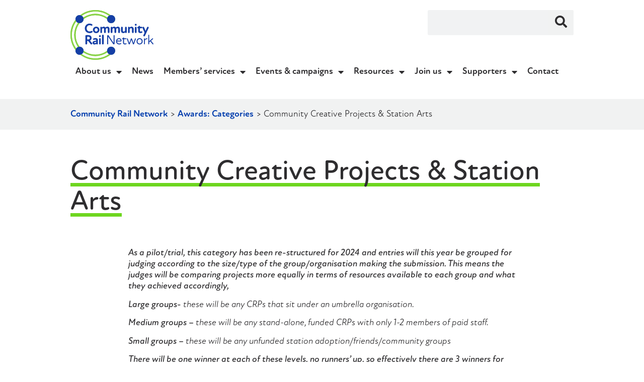

--- FILE ---
content_type: text/html; charset=UTF-8
request_url: https://communityrail.org.uk/awards-categories/community-creative-projects-station-arts/
body_size: 29138
content:
<!doctype html>
<html lang="en-US" prefix="og: https://ogp.me/ns#">
<head>
	<meta charset="UTF-8">
	<meta name="viewport" content="width=device-width, initial-scale=1">
	<link rel="profile" href="https://gmpg.org/xfn/11">
	
<!-- Search Engine Optimization by Rank Math - https://rankmath.com/ -->
<title>Community Creative Projects &amp; Station Arts - Community Rail Network</title>
<meta name="description" content="As a pilot/trial, this category has been re-structured for 2024 and entries will this year be grouped for judging according to the size/type of the"/>
<meta name="robots" content="follow, index, max-snippet:-1, max-video-preview:-1, max-image-preview:large"/>
<link rel="canonical" href="https://communityrail.org.uk/awards-categories/community-creative-projects-station-arts/" />
<meta property="og:locale" content="en_US" />
<meta property="og:type" content="article" />
<meta property="og:title" content="Community Creative Projects &amp; Station Arts - Community Rail Network" />
<meta property="og:description" content="As a pilot/trial, this category has been re-structured for 2024 and entries will this year be grouped for judging according to the size/type of the" />
<meta property="og:url" content="https://communityrail.org.uk/awards-categories/community-creative-projects-station-arts/" />
<meta property="og:site_name" content="Community Rail Network" />
<meta property="article:publisher" content="https://www.facebook.com/CommunityRail" />
<meta property="og:updated_time" content="2023-07-12T12:54:11+00:00" />
<meta property="og:image" content="https://communityrail.org.uk/wp-content/uploads/2020/11/CRN_LOGO_Colour_rgb-002-1.jpg" />
<meta property="og:image:secure_url" content="https://communityrail.org.uk/wp-content/uploads/2020/11/CRN_LOGO_Colour_rgb-002-1.jpg" />
<meta property="og:image:width" content="1103" />
<meta property="og:image:height" content="701" />
<meta property="og:image:alt" content="Community Creative Projects &#038; Station Arts" />
<meta property="og:image:type" content="image/jpeg" />
<meta name="twitter:card" content="summary_large_image" />
<meta name="twitter:title" content="Community Creative Projects &amp; Station Arts - Community Rail Network" />
<meta name="twitter:description" content="As a pilot/trial, this category has been re-structured for 2024 and entries will this year be grouped for judging according to the size/type of the" />
<meta name="twitter:site" content="@CommunityRail" />
<meta name="twitter:creator" content="@CommunityRail" />
<meta name="twitter:image" content="https://communityrail.org.uk/wp-content/uploads/2020/11/CRN_LOGO_Colour_rgb-002-1.jpg" />
<script type="application/ld+json" class="rank-math-schema">{"@context":"https://schema.org","@graph":[{"@type":"BreadcrumbList","@id":"https://communityrail.org.uk/awards-categories/community-creative-projects-station-arts/#breadcrumb","itemListElement":[{"@type":"ListItem","position":"1","item":{"@id":"https://communityrail.org.uk/","name":"Community Rail Network"}},{"@type":"ListItem","position":"2","item":{"@id":"https://communityrail.org.uk/awards-categories/","name":"Awards: Categories"}},{"@type":"ListItem","position":"3","item":{"@id":"https://communityrail.org.uk/awards-categories/community-creative-projects-station-arts/","name":"Community Creative Projects &#038; Station Arts"}}]}]}</script>
<!-- /Rank Math WordPress SEO plugin -->

<link rel="alternate" type="application/rss+xml" title="Community Rail Network &raquo; Feed" href="https://communityrail.org.uk/feed/" />
<link rel="alternate" title="oEmbed (JSON)" type="application/json+oembed" href="https://communityrail.org.uk/wp-json/oembed/1.0/embed?url=https%3A%2F%2Fcommunityrail.org.uk%2Fawards-categories%2Fcommunity-creative-projects-station-arts%2F" />
<link rel="alternate" title="oEmbed (XML)" type="text/xml+oembed" href="https://communityrail.org.uk/wp-json/oembed/1.0/embed?url=https%3A%2F%2Fcommunityrail.org.uk%2Fawards-categories%2Fcommunity-creative-projects-station-arts%2F&#038;format=xml" />
<link rel="stylesheet" type="text/css" href="https://use.typekit.net/ypn6tyu.css"><style id='wp-img-auto-sizes-contain-inline-css'>
img:is([sizes=auto i],[sizes^="auto," i]){contain-intrinsic-size:3000px 1500px}
/*# sourceURL=wp-img-auto-sizes-contain-inline-css */
</style>
<link rel='stylesheet' id='hello-elementor-theme-style-css' href='https://communityrail.org.uk/wp-content/themes/hello-elementor/assets/css/theme.css?ver=3.4.5' media='all' />
<link rel='stylesheet' id='jet-menu-hello-css' href='https://communityrail.org.uk/wp-content/plugins/jet-menu/integration/themes/hello-elementor/assets/css/style.css?ver=2.4.18' media='all' />
<style id='wp-emoji-styles-inline-css'>

	img.wp-smiley, img.emoji {
		display: inline !important;
		border: none !important;
		box-shadow: none !important;
		height: 1em !important;
		width: 1em !important;
		margin: 0 0.07em !important;
		vertical-align: -0.1em !important;
		background: none !important;
		padding: 0 !important;
	}
/*# sourceURL=wp-emoji-styles-inline-css */
</style>
<link rel='stylesheet' id='wp-block-library-css' href='https://communityrail.org.uk/wp-includes/css/dist/block-library/style.min.css?ver=6.9' media='all' />
<link rel='stylesheet' id='jet-engine-frontend-css' href='https://communityrail.org.uk/wp-content/plugins/jet-engine/assets/css/frontend.css?ver=3.8.1.1' media='all' />
<style id='global-styles-inline-css'>
:root{--wp--preset--aspect-ratio--square: 1;--wp--preset--aspect-ratio--4-3: 4/3;--wp--preset--aspect-ratio--3-4: 3/4;--wp--preset--aspect-ratio--3-2: 3/2;--wp--preset--aspect-ratio--2-3: 2/3;--wp--preset--aspect-ratio--16-9: 16/9;--wp--preset--aspect-ratio--9-16: 9/16;--wp--preset--color--black: #000000;--wp--preset--color--cyan-bluish-gray: #abb8c3;--wp--preset--color--white: #ffffff;--wp--preset--color--pale-pink: #f78da7;--wp--preset--color--vivid-red: #cf2e2e;--wp--preset--color--luminous-vivid-orange: #ff6900;--wp--preset--color--luminous-vivid-amber: #fcb900;--wp--preset--color--light-green-cyan: #7bdcb5;--wp--preset--color--vivid-green-cyan: #00d084;--wp--preset--color--pale-cyan-blue: #8ed1fc;--wp--preset--color--vivid-cyan-blue: #0693e3;--wp--preset--color--vivid-purple: #9b51e0;--wp--preset--gradient--vivid-cyan-blue-to-vivid-purple: linear-gradient(135deg,rgb(6,147,227) 0%,rgb(155,81,224) 100%);--wp--preset--gradient--light-green-cyan-to-vivid-green-cyan: linear-gradient(135deg,rgb(122,220,180) 0%,rgb(0,208,130) 100%);--wp--preset--gradient--luminous-vivid-amber-to-luminous-vivid-orange: linear-gradient(135deg,rgb(252,185,0) 0%,rgb(255,105,0) 100%);--wp--preset--gradient--luminous-vivid-orange-to-vivid-red: linear-gradient(135deg,rgb(255,105,0) 0%,rgb(207,46,46) 100%);--wp--preset--gradient--very-light-gray-to-cyan-bluish-gray: linear-gradient(135deg,rgb(238,238,238) 0%,rgb(169,184,195) 100%);--wp--preset--gradient--cool-to-warm-spectrum: linear-gradient(135deg,rgb(74,234,220) 0%,rgb(151,120,209) 20%,rgb(207,42,186) 40%,rgb(238,44,130) 60%,rgb(251,105,98) 80%,rgb(254,248,76) 100%);--wp--preset--gradient--blush-light-purple: linear-gradient(135deg,rgb(255,206,236) 0%,rgb(152,150,240) 100%);--wp--preset--gradient--blush-bordeaux: linear-gradient(135deg,rgb(254,205,165) 0%,rgb(254,45,45) 50%,rgb(107,0,62) 100%);--wp--preset--gradient--luminous-dusk: linear-gradient(135deg,rgb(255,203,112) 0%,rgb(199,81,192) 50%,rgb(65,88,208) 100%);--wp--preset--gradient--pale-ocean: linear-gradient(135deg,rgb(255,245,203) 0%,rgb(182,227,212) 50%,rgb(51,167,181) 100%);--wp--preset--gradient--electric-grass: linear-gradient(135deg,rgb(202,248,128) 0%,rgb(113,206,126) 100%);--wp--preset--gradient--midnight: linear-gradient(135deg,rgb(2,3,129) 0%,rgb(40,116,252) 100%);--wp--preset--font-size--small: 13px;--wp--preset--font-size--medium: 20px;--wp--preset--font-size--large: 36px;--wp--preset--font-size--x-large: 42px;--wp--preset--spacing--20: 0.44rem;--wp--preset--spacing--30: 0.67rem;--wp--preset--spacing--40: 1rem;--wp--preset--spacing--50: 1.5rem;--wp--preset--spacing--60: 2.25rem;--wp--preset--spacing--70: 3.38rem;--wp--preset--spacing--80: 5.06rem;--wp--preset--shadow--natural: 6px 6px 9px rgba(0, 0, 0, 0.2);--wp--preset--shadow--deep: 12px 12px 50px rgba(0, 0, 0, 0.4);--wp--preset--shadow--sharp: 6px 6px 0px rgba(0, 0, 0, 0.2);--wp--preset--shadow--outlined: 6px 6px 0px -3px rgb(255, 255, 255), 6px 6px rgb(0, 0, 0);--wp--preset--shadow--crisp: 6px 6px 0px rgb(0, 0, 0);}:root { --wp--style--global--content-size: 800px;--wp--style--global--wide-size: 1200px; }:where(body) { margin: 0; }.wp-site-blocks > .alignleft { float: left; margin-right: 2em; }.wp-site-blocks > .alignright { float: right; margin-left: 2em; }.wp-site-blocks > .aligncenter { justify-content: center; margin-left: auto; margin-right: auto; }:where(.wp-site-blocks) > * { margin-block-start: 24px; margin-block-end: 0; }:where(.wp-site-blocks) > :first-child { margin-block-start: 0; }:where(.wp-site-blocks) > :last-child { margin-block-end: 0; }:root { --wp--style--block-gap: 24px; }:root :where(.is-layout-flow) > :first-child{margin-block-start: 0;}:root :where(.is-layout-flow) > :last-child{margin-block-end: 0;}:root :where(.is-layout-flow) > *{margin-block-start: 24px;margin-block-end: 0;}:root :where(.is-layout-constrained) > :first-child{margin-block-start: 0;}:root :where(.is-layout-constrained) > :last-child{margin-block-end: 0;}:root :where(.is-layout-constrained) > *{margin-block-start: 24px;margin-block-end: 0;}:root :where(.is-layout-flex){gap: 24px;}:root :where(.is-layout-grid){gap: 24px;}.is-layout-flow > .alignleft{float: left;margin-inline-start: 0;margin-inline-end: 2em;}.is-layout-flow > .alignright{float: right;margin-inline-start: 2em;margin-inline-end: 0;}.is-layout-flow > .aligncenter{margin-left: auto !important;margin-right: auto !important;}.is-layout-constrained > .alignleft{float: left;margin-inline-start: 0;margin-inline-end: 2em;}.is-layout-constrained > .alignright{float: right;margin-inline-start: 2em;margin-inline-end: 0;}.is-layout-constrained > .aligncenter{margin-left: auto !important;margin-right: auto !important;}.is-layout-constrained > :where(:not(.alignleft):not(.alignright):not(.alignfull)){max-width: var(--wp--style--global--content-size);margin-left: auto !important;margin-right: auto !important;}.is-layout-constrained > .alignwide{max-width: var(--wp--style--global--wide-size);}body .is-layout-flex{display: flex;}.is-layout-flex{flex-wrap: wrap;align-items: center;}.is-layout-flex > :is(*, div){margin: 0;}body .is-layout-grid{display: grid;}.is-layout-grid > :is(*, div){margin: 0;}body{padding-top: 0px;padding-right: 0px;padding-bottom: 0px;padding-left: 0px;}a:where(:not(.wp-element-button)){text-decoration: underline;}:root :where(.wp-element-button, .wp-block-button__link){background-color: #32373c;border-width: 0;color: #fff;font-family: inherit;font-size: inherit;font-style: inherit;font-weight: inherit;letter-spacing: inherit;line-height: inherit;padding-top: calc(0.667em + 2px);padding-right: calc(1.333em + 2px);padding-bottom: calc(0.667em + 2px);padding-left: calc(1.333em + 2px);text-decoration: none;text-transform: inherit;}.has-black-color{color: var(--wp--preset--color--black) !important;}.has-cyan-bluish-gray-color{color: var(--wp--preset--color--cyan-bluish-gray) !important;}.has-white-color{color: var(--wp--preset--color--white) !important;}.has-pale-pink-color{color: var(--wp--preset--color--pale-pink) !important;}.has-vivid-red-color{color: var(--wp--preset--color--vivid-red) !important;}.has-luminous-vivid-orange-color{color: var(--wp--preset--color--luminous-vivid-orange) !important;}.has-luminous-vivid-amber-color{color: var(--wp--preset--color--luminous-vivid-amber) !important;}.has-light-green-cyan-color{color: var(--wp--preset--color--light-green-cyan) !important;}.has-vivid-green-cyan-color{color: var(--wp--preset--color--vivid-green-cyan) !important;}.has-pale-cyan-blue-color{color: var(--wp--preset--color--pale-cyan-blue) !important;}.has-vivid-cyan-blue-color{color: var(--wp--preset--color--vivid-cyan-blue) !important;}.has-vivid-purple-color{color: var(--wp--preset--color--vivid-purple) !important;}.has-black-background-color{background-color: var(--wp--preset--color--black) !important;}.has-cyan-bluish-gray-background-color{background-color: var(--wp--preset--color--cyan-bluish-gray) !important;}.has-white-background-color{background-color: var(--wp--preset--color--white) !important;}.has-pale-pink-background-color{background-color: var(--wp--preset--color--pale-pink) !important;}.has-vivid-red-background-color{background-color: var(--wp--preset--color--vivid-red) !important;}.has-luminous-vivid-orange-background-color{background-color: var(--wp--preset--color--luminous-vivid-orange) !important;}.has-luminous-vivid-amber-background-color{background-color: var(--wp--preset--color--luminous-vivid-amber) !important;}.has-light-green-cyan-background-color{background-color: var(--wp--preset--color--light-green-cyan) !important;}.has-vivid-green-cyan-background-color{background-color: var(--wp--preset--color--vivid-green-cyan) !important;}.has-pale-cyan-blue-background-color{background-color: var(--wp--preset--color--pale-cyan-blue) !important;}.has-vivid-cyan-blue-background-color{background-color: var(--wp--preset--color--vivid-cyan-blue) !important;}.has-vivid-purple-background-color{background-color: var(--wp--preset--color--vivid-purple) !important;}.has-black-border-color{border-color: var(--wp--preset--color--black) !important;}.has-cyan-bluish-gray-border-color{border-color: var(--wp--preset--color--cyan-bluish-gray) !important;}.has-white-border-color{border-color: var(--wp--preset--color--white) !important;}.has-pale-pink-border-color{border-color: var(--wp--preset--color--pale-pink) !important;}.has-vivid-red-border-color{border-color: var(--wp--preset--color--vivid-red) !important;}.has-luminous-vivid-orange-border-color{border-color: var(--wp--preset--color--luminous-vivid-orange) !important;}.has-luminous-vivid-amber-border-color{border-color: var(--wp--preset--color--luminous-vivid-amber) !important;}.has-light-green-cyan-border-color{border-color: var(--wp--preset--color--light-green-cyan) !important;}.has-vivid-green-cyan-border-color{border-color: var(--wp--preset--color--vivid-green-cyan) !important;}.has-pale-cyan-blue-border-color{border-color: var(--wp--preset--color--pale-cyan-blue) !important;}.has-vivid-cyan-blue-border-color{border-color: var(--wp--preset--color--vivid-cyan-blue) !important;}.has-vivid-purple-border-color{border-color: var(--wp--preset--color--vivid-purple) !important;}.has-vivid-cyan-blue-to-vivid-purple-gradient-background{background: var(--wp--preset--gradient--vivid-cyan-blue-to-vivid-purple) !important;}.has-light-green-cyan-to-vivid-green-cyan-gradient-background{background: var(--wp--preset--gradient--light-green-cyan-to-vivid-green-cyan) !important;}.has-luminous-vivid-amber-to-luminous-vivid-orange-gradient-background{background: var(--wp--preset--gradient--luminous-vivid-amber-to-luminous-vivid-orange) !important;}.has-luminous-vivid-orange-to-vivid-red-gradient-background{background: var(--wp--preset--gradient--luminous-vivid-orange-to-vivid-red) !important;}.has-very-light-gray-to-cyan-bluish-gray-gradient-background{background: var(--wp--preset--gradient--very-light-gray-to-cyan-bluish-gray) !important;}.has-cool-to-warm-spectrum-gradient-background{background: var(--wp--preset--gradient--cool-to-warm-spectrum) !important;}.has-blush-light-purple-gradient-background{background: var(--wp--preset--gradient--blush-light-purple) !important;}.has-blush-bordeaux-gradient-background{background: var(--wp--preset--gradient--blush-bordeaux) !important;}.has-luminous-dusk-gradient-background{background: var(--wp--preset--gradient--luminous-dusk) !important;}.has-pale-ocean-gradient-background{background: var(--wp--preset--gradient--pale-ocean) !important;}.has-electric-grass-gradient-background{background: var(--wp--preset--gradient--electric-grass) !important;}.has-midnight-gradient-background{background: var(--wp--preset--gradient--midnight) !important;}.has-small-font-size{font-size: var(--wp--preset--font-size--small) !important;}.has-medium-font-size{font-size: var(--wp--preset--font-size--medium) !important;}.has-large-font-size{font-size: var(--wp--preset--font-size--large) !important;}.has-x-large-font-size{font-size: var(--wp--preset--font-size--x-large) !important;}
:root :where(.wp-block-pullquote){font-size: 1.5em;line-height: 1.6;}
/*# sourceURL=global-styles-inline-css */
</style>
<link rel='stylesheet' id='hello-elementor-style-css' href='https://communityrail.org.uk/wp-content/themes/hello-elementor/style.css?ver=6.9' media='all' />
<link rel='stylesheet' id='oop-elementor-style-css' href='https://communityrail.org.uk/wp-content/themes/hello-elementor-child-main/style.css?ver=6.9' media='all' />
<link rel='stylesheet' id='dashicons-css' href='https://communityrail.org.uk/wp-includes/css/dashicons.min.css?ver=6.9' media='all' />
<link rel='stylesheet' id='hello-elementor-css' href='https://communityrail.org.uk/wp-content/themes/hello-elementor/assets/css/reset.css?ver=3.4.5' media='all' />
<link rel='stylesheet' id='hello-elementor-header-footer-css' href='https://communityrail.org.uk/wp-content/themes/hello-elementor/assets/css/header-footer.css?ver=3.4.5' media='all' />
<link rel='stylesheet' id='jet-fb-option-field-select-css' href='https://communityrail.org.uk/wp-content/plugins/jetformbuilder/modules/option-field/assets/build/select.css?ver=0edd78a6f12e2b918b82' media='all' />
<link rel='stylesheet' id='jet-fb-option-field-checkbox-css' href='https://communityrail.org.uk/wp-content/plugins/jetformbuilder/modules/option-field/assets/build/checkbox.css?ver=6e25adbbae5a5d1bb65e' media='all' />
<link rel='stylesheet' id='jet-fb-option-field-radio-css' href='https://communityrail.org.uk/wp-content/plugins/jetformbuilder/modules/option-field/assets/build/radio.css?ver=7c6d0d4d7df91e6bd6a4' media='all' />
<link rel='stylesheet' id='jet-fb-advanced-choices-css' href='https://communityrail.org.uk/wp-content/plugins/jetformbuilder/modules/advanced-choices/assets/build/main.css?ver=ca05550a7cac3b9b55a3' media='all' />
<link rel='stylesheet' id='jet-fb-wysiwyg-css' href='https://communityrail.org.uk/wp-content/plugins/jetformbuilder/modules/wysiwyg/assets/build/wysiwyg.css?ver=5a4d16fb6d7a94700261' media='all' />
<link rel='stylesheet' id='jet-fb-switcher-css' href='https://communityrail.org.uk/wp-content/plugins/jetformbuilder/modules/switcher/assets/build/switcher.css?ver=06c887a8b9195e5a119d' media='all' />
<link rel='stylesheet' id='jet-menu-public-styles-css' href='https://communityrail.org.uk/wp-content/plugins/jet-menu/assets/public/css/public.css?ver=2.4.18' media='all' />
<link rel='stylesheet' id='elementor-frontend-css' href='https://communityrail.org.uk/wp-content/plugins/elementor/assets/css/frontend.min.css?ver=3.33.6' media='all' />
<style id='elementor-frontend-inline-css'>
.elementor-kit-6{--e-global-color-primary:#6ED61F;--e-global-color-secondary:#003DAD;--e-global-color-text:#2E2D2F;--e-global-color-accent:#F1F2F2;--e-global-color-4c2ee18:#5E40BD;--e-global-color-cefff4d:#E84F1C;--e-global-color-0ff1c12:#5EC7AB;--e-global-typography-primary-font-family:"new-atten-round";--e-global-typography-primary-font-size:56px;--e-global-typography-primary-font-weight:500;--e-global-typography-primary-line-height:60px;--e-global-typography-secondary-font-family:"new-atten-round";--e-global-typography-secondary-font-size:40px;--e-global-typography-secondary-font-weight:500;--e-global-typography-secondary-line-height:47px;--e-global-typography-text-font-family:"new-atten-round";--e-global-typography-text-font-size:24px;--e-global-typography-text-font-weight:500;--e-global-typography-text-line-height:28px;--e-global-typography-text-letter-spacing:0px;--e-global-typography-accent-font-family:"new-atten-round";--e-global-typography-accent-font-size:18px;--e-global-typography-accent-font-weight:700;--e-global-typography-accent-line-height:22px;--e-global-typography-cda47b1-font-family:"new-atten-round";--e-global-typography-cda47b1-font-size:40px;--e-global-typography-cda47b1-font-weight:500;--e-global-typography-cda47b1-line-height:47px;--e-global-typography-302dad5-font-family:"new-atten-round";--e-global-typography-302dad5-font-size:18px;--e-global-typography-302dad5-font-weight:700;--e-global-typography-302dad5-line-height:22px;--e-global-typography-35b4120-font-family:"new-atten-round";--e-global-typography-35b4120-font-size:18px;--e-global-typography-35b4120-font-weight:300;--e-global-typography-35b4120-line-height:22px;--e-global-typography-56f70b9-font-family:"new-atten-round";--e-global-typography-56f70b9-font-size:16px;--e-global-typography-56f70b9-font-weight:300;--e-global-typography-56f70b9-line-height:19px;color:var( --e-global-color-text );font-family:"new-atten-round", Sans-serif;font-size:18px;font-weight:300;line-height:22px;}.elementor-kit-6 button,.elementor-kit-6 input[type="button"],.elementor-kit-6 input[type="submit"],.elementor-kit-6 .elementor-button{background-color:var( --e-global-color-primary );font-family:"new-atten-round", Sans-serif;font-size:18px;font-weight:700;line-height:22px;color:var( --e-global-color-text );border-style:none;border-radius:50px 50px 50px 50px;padding:15px 30px 15px 30px;}.elementor-kit-6 button:hover,.elementor-kit-6 button:focus,.elementor-kit-6 input[type="button"]:hover,.elementor-kit-6 input[type="button"]:focus,.elementor-kit-6 input[type="submit"]:hover,.elementor-kit-6 input[type="submit"]:focus,.elementor-kit-6 .elementor-button:hover,.elementor-kit-6 .elementor-button:focus{background-color:var( --e-global-color-secondary );color:var( --e-global-color-accent );}.elementor-kit-6 e-page-transition{background-color:#FFBC7D;}.elementor-kit-6 a{color:var( --e-global-color-secondary );font-family:var( --e-global-typography-accent-font-family ), Sans-serif;font-size:var( --e-global-typography-accent-font-size );font-weight:var( --e-global-typography-accent-font-weight );line-height:var( --e-global-typography-accent-line-height );}.elementor-kit-6 h1{color:var( --e-global-color-text );font-family:"new-atten-round", Sans-serif;font-size:56px;font-weight:500;line-height:66px;}.elementor-kit-6 h2{color:var( --e-global-color-text );font-family:"new-atten-round", Sans-serif;font-size:40px;font-weight:500;line-height:47px;}.elementor-kit-6 h3{color:var( --e-global-color-text );font-family:"new-atten-round", Sans-serif;font-size:24px;font-weight:500;line-height:28px;}.elementor-section.elementor-section-boxed > .elementor-container{max-width:1000px;}.e-con{--container-max-width:1000px;--container-default-padding-top:0px;--container-default-padding-right:0px;--container-default-padding-bottom:0px;--container-default-padding-left:0px;}.elementor-widget:not(:last-child){margin-block-end:20px;}.elementor-element{--widgets-spacing:20px 20px;--widgets-spacing-row:20px;--widgets-spacing-column:20px;}{}h1.entry-title{display:var(--page-title-display);}.site-header{padding-inline-end:30px;padding-inline-start:30px;}.site-header .site-branding .site-logo img{width:160px;max-width:160px;}.site-footer .site-branding{flex-direction:column;align-items:stretch;}@media(max-width:1024px){.elementor-kit-6{--e-global-typography-secondary-font-size:40px;}.elementor-kit-6 a{font-size:var( --e-global-typography-accent-font-size );line-height:var( --e-global-typography-accent-line-height );}.elementor-section.elementor-section-boxed > .elementor-container{max-width:1024px;}.e-con{--container-max-width:1024px;}}@media(max-width:767px){.elementor-kit-6{--e-global-typography-secondary-font-size:24px;--e-global-typography-secondary-line-height:28px;}.elementor-kit-6 a{font-size:var( --e-global-typography-accent-font-size );line-height:var( --e-global-typography-accent-line-height );}.elementor-section.elementor-section-boxed > .elementor-container{max-width:767px;}.e-con{--container-max-width:767px;}}/* Start custom CSS */* { 
    scroll-behavior: smooth;
}

a.btn { 
    background-color:#6ED61F; 
    padding: 15px 30px;
    border-radius: 50px;
}

a.btn:hover { 
    background-color:#003dad; 
    color:white;
}

.link__btn { 
    background-color: #003dad;
    padding: 15px 30px;
    margin: 0px 0px 10px 0px;
    display: inline-block;
    color: white !important;
    border-radius: 50px;
}

.link__btn:hover { 
    background-color: #6ed61f;
}


.highlight h2, span.highlight, .highlight h1 { 
    background-image: linear-gradient(transparent calc(100% - 7px), #6ED61F 0px);
    display:inline;
    background-position: 0% 100%;
    background-repeat: no-repeat;
    background-size: 100% 7px;
}


@media only screen and (max-width: 768px) {
    
  .highlight h2, span.highlight, .highlight h1 {
    
    background-image: linear-gradient(transparent calc(100% - 4px), #6ED61F 0px);
    background-position: 0% 88%;
    background-size: 100% 4px;
    
  }
  
}


.e-n-menu-item-icon i { 
    margin-left:4px;
}

.link__lineindent { 
    padding-left: 70px;
    position:relative;
}

.link__lineindent a { 
    text-decoration: none;
}

.link__lineindent::before { 
    content: '';
    background-color: #6ED61F;
    height: 3px; 
    display:block;
    width: 60px;
    position: absolute; 
    top: 50%; 
    left:0;
    transform: translateY(-50%); 
}

.link__lineindent:hover::before { 
   animation-name: line;
   animation-duration: 0.5s;
    
}

@keyframes line {
  from {width: 0px;}
  to {width: 60px;}
}


.link__lineindent.white::before { 
    background-color: #ffffff !important;   
}

.link__lineindent.dark::before { 
    background-color: #2E2D2F !important;   
}

p.intro { 
    font-size: 24px; 
    line-height: 28px;
    font-weight:500;
    padding-bottom: 20px;
}

p.intro a { 
    font-size:24px;
}

.elementor-post-info__terms-list-item {
    background-color: #2E2D2F;
    padding: 10px;
    color: white;
}

.elementor-widget-theme-post-content li { 
    padding-bottom: 15px;
}

.elementor-widget-theme-post-content li:last-child { 
    padding-bottom: 0px;
}

.elementor-widget-text-editor ul, .elementor-widget-theme-post-content ul { 
    margin-bottom: 0.9rem;
    padding-inline-start: 20px;
}

.elementor-widget-text-editor li, .jet-listing-dynamic-field__content li, .elementor-widget-theme-post-content li { 
    margin-bottom:15px;
}

.elementor-widget-text-editor h3, .elementor-widget-theme-post-content h3 { 
    margin-top:50px;
}

@media only screen and (max-width: 768px) {
    
.elementor-widget-text-editor h3, .elementor-widget-theme-post-content h3 { 
    margin-top:30px;
}
  }
  
}

.elementor-location-footer a { 
    color:white;
}

.elementor-location-footer p a { 
   font-size:16px;
}


::marker { 
    color: #6ED61F;
}

.elementor-element .swiper .elementor-swiper-button-prev { 
    left:0px;
}

.elementor-element .swiper .elementor-swiper-button-next { 
    right:0px;
}


/* JET FORMS */ 

/*.jet-form-builder-file-upload__content { */
/*    display:none !important;*/
/*}*/

.field-type-media-field { 
margin-top:20px !important;
}

.jet-form-builder-file-upload__input { 
 background-color: white !important;   
}

.elementor-30551 .elementor-element.elementor-element-c5a7d71 .jet-form-builder-row.field-type-media-field { 
    margin-bottom:0px !important;
    margin-top: 0px !important;
}

.jet-form-builder ul { 
    margin-bottom: 20px;
}

.jet-form-builder li { 
    margin-bottom:10px;
}

.jet-form-builder__next-page-msg { 
    background-color: red;
    padding: 15px 30px;
    border-radius: 30px;
    color: white;
    text-align: center;
}

.jet-form-builder-file-upload__content { 
    min-height:0px !important;
    min-width:0px !important;
}


.jet-listing-dynamic-repeater__items { 
    flex-wrap: wrap; 
    line-height:1.5;
}


select {
height:40px;
background-image: url(/wp-content/uploads/2023/09/down-arrow.svg);
background-repeat: no-repeat;
background-position-x: 95% !important;
background-position-y: 50% !important;
background-size: 10px !important;
padding-right:10px !important;
-webkit-appearance: none;
-moz-appearance:none; /* Firefox */
-webkit-appearance:none; /* Safari and Chrome */
appearance:none;}


.jet-form-builder-file-upload__file { 
    background-image: url('https://communityrail.org.uk/wp-content/uploads/2024/06/CRN_upload_background.svg') !important;
}/* End custom CSS */
.elementor-120 .elementor-element.elementor-element-3d891d0{--display:flex;}.elementor-120 .elementor-element.elementor-element-3d891d0:not(.elementor-motion-effects-element-type-background), .elementor-120 .elementor-element.elementor-element-3d891d0 > .elementor-motion-effects-container > .elementor-motion-effects-layer{background-color:var( --e-global-color-secondary );}.elementor-120 .elementor-element.elementor-element-69ec355{--display:flex;--padding-top:16px;--padding-bottom:03px;--padding-left:0px;--padding-right:0px;}.elementor-widget-text-editor{font-family:var( --e-global-typography-text-font-family ), Sans-serif;font-size:var( --e-global-typography-text-font-size );font-weight:var( --e-global-typography-text-font-weight );line-height:var( --e-global-typography-text-line-height );letter-spacing:var( --e-global-typography-text-letter-spacing );color:var( --e-global-color-text );}.elementor-widget-text-editor.elementor-drop-cap-view-stacked .elementor-drop-cap{background-color:var( --e-global-color-primary );}.elementor-widget-text-editor.elementor-drop-cap-view-framed .elementor-drop-cap, .elementor-widget-text-editor.elementor-drop-cap-view-default .elementor-drop-cap{color:var( --e-global-color-primary );border-color:var( --e-global-color-primary );}.elementor-120 .elementor-element.elementor-element-ce45f09{text-align:center;font-family:"new-atten-round", Sans-serif;font-size:18px;font-weight:700;line-height:22px;color:var( --e-global-color-accent );}.elementor-120 .elementor-element.elementor-element-cc3c0d9{--display:flex;--flex-direction:row;--container-widget-width:initial;--container-widget-height:100%;--container-widget-flex-grow:1;--container-widget-align-self:stretch;--flex-wrap-mobile:wrap;--justify-content:space-between;--gap:0px 0px;--row-gap:0px;--column-gap:0px;--flex-wrap:wrap;--padding-top:20px;--padding-bottom:30px;--padding-left:0px;--padding-right:0px;}.elementor-120 .elementor-element.elementor-element-cc3c0d9:not(.elementor-motion-effects-element-type-background), .elementor-120 .elementor-element.elementor-element-cc3c0d9 > .elementor-motion-effects-container > .elementor-motion-effects-layer{background-color:#FFFFFF;}.elementor-120 .elementor-element.elementor-element-790d4a4{--display:flex;--flex-direction:column;--container-widget-width:100%;--container-widget-height:initial;--container-widget-flex-grow:0;--container-widget-align-self:initial;--flex-wrap-mobile:wrap;}.elementor-widget-theme-site-logo .widget-image-caption{color:var( --e-global-color-text );font-family:var( --e-global-typography-text-font-family ), Sans-serif;font-size:var( --e-global-typography-text-font-size );font-weight:var( --e-global-typography-text-font-weight );line-height:var( --e-global-typography-text-line-height );letter-spacing:var( --e-global-typography-text-letter-spacing );}.elementor-120 .elementor-element.elementor-element-d7fa20a > .elementor-widget-container{margin:0px 0px 0px 0px;padding:0px 0px 0px 0px;}.elementor-120 .elementor-element.elementor-element-d7fa20a{text-align:left;}.elementor-120 .elementor-element.elementor-element-d7fa20a img{width:165px;}.elementor-widget-search-form input[type="search"].elementor-search-form__input{font-family:var( --e-global-typography-text-font-family ), Sans-serif;font-size:var( --e-global-typography-text-font-size );font-weight:var( --e-global-typography-text-font-weight );line-height:var( --e-global-typography-text-line-height );letter-spacing:var( --e-global-typography-text-letter-spacing );}.elementor-widget-search-form .elementor-search-form__input,
					.elementor-widget-search-form .elementor-search-form__icon,
					.elementor-widget-search-form .elementor-lightbox .dialog-lightbox-close-button,
					.elementor-widget-search-form .elementor-lightbox .dialog-lightbox-close-button:hover,
					.elementor-widget-search-form.elementor-search-form--skin-full_screen input[type="search"].elementor-search-form__input{color:var( --e-global-color-text );fill:var( --e-global-color-text );}.elementor-widget-search-form .elementor-search-form__submit{font-family:var( --e-global-typography-text-font-family ), Sans-serif;font-size:var( --e-global-typography-text-font-size );font-weight:var( --e-global-typography-text-font-weight );line-height:var( --e-global-typography-text-line-height );letter-spacing:var( --e-global-typography-text-letter-spacing );background-color:var( --e-global-color-secondary );}.elementor-120 .elementor-element.elementor-element-cb62a42 .elementor-search-form__toggle{--e-search-form-toggle-size:33px;--e-search-form-toggle-color:var( --e-global-color-text );--e-search-form-toggle-background-color:#FFFFFF;--e-search-form-toggle-icon-size:calc(80em / 100);}.elementor-120 .elementor-element.elementor-element-cb62a42.elementor-search-form--skin-full_screen .elementor-search-form__container{background-color:var( --e-global-color-accent );}.elementor-120 .elementor-element.elementor-element-cb62a42:not(.elementor-search-form--skin-full_screen) .elementor-search-form__container{border-radius:3px;}.elementor-120 .elementor-element.elementor-element-cb62a42.elementor-search-form--skin-full_screen input[type="search"].elementor-search-form__input{border-radius:3px;}.elementor-120 .elementor-element.elementor-element-939cffe{--display:flex;--flex-direction:column;--container-widget-width:100%;--container-widget-height:initial;--container-widget-flex-grow:0;--container-widget-align-self:initial;--flex-wrap-mobile:wrap;--justify-content:center;}.elementor-120 .elementor-element.elementor-element-14e9a0d{width:var( --container-widget-width, 290px );max-width:290px;--container-widget-width:290px;--container-widget-flex-grow:0;}.elementor-120 .elementor-element.elementor-element-14e9a0d.elementor-element{--align-self:flex-end;}.elementor-120 .elementor-element.elementor-element-14e9a0d .elementor-search-form__container{min-height:50px;}.elementor-120 .elementor-element.elementor-element-14e9a0d .elementor-search-form__submit{min-width:calc( 1 * 50px );--e-search-form-submit-text-color:var( --e-global-color-text );background-color:var( --e-global-color-accent );}body:not(.rtl) .elementor-120 .elementor-element.elementor-element-14e9a0d .elementor-search-form__icon{padding-left:calc(50px / 3);}body.rtl .elementor-120 .elementor-element.elementor-element-14e9a0d .elementor-search-form__icon{padding-right:calc(50px / 3);}.elementor-120 .elementor-element.elementor-element-14e9a0d .elementor-search-form__input, .elementor-120 .elementor-element.elementor-element-14e9a0d.elementor-search-form--button-type-text .elementor-search-form__submit{padding-left:calc(50px / 3);padding-right:calc(50px / 3);}.elementor-120 .elementor-element.elementor-element-14e9a0d:not(.elementor-search-form--skin-full_screen) .elementor-search-form__container{border-radius:3px;}.elementor-120 .elementor-element.elementor-element-14e9a0d.elementor-search-form--skin-full_screen input[type="search"].elementor-search-form__input{border-radius:3px;}.elementor-120 .elementor-element.elementor-element-68db8a7{--display:flex;--flex-direction:column;--container-widget-width:100%;--container-widget-height:initial;--container-widget-flex-grow:0;--container-widget-align-self:initial;--flex-wrap-mobile:wrap;--gap:0px 0px;--row-gap:0px;--column-gap:0px;--padding-top:0px;--padding-bottom:0px;--padding-left:0px;--padding-right:0px;}.elementor-widget-mega-menu > .elementor-widget-container > .e-n-menu > .e-n-menu-wrapper > .e-n-menu-heading > .e-n-menu-item > .e-n-menu-title, .elementor-widget-mega-menu > .elementor-widget-container > .e-n-menu > .e-n-menu-wrapper > .e-n-menu-heading > .e-n-menu-item > .e-n-menu-title > .e-n-menu-title-container, .elementor-widget-mega-menu > .elementor-widget-container > .e-n-menu > .e-n-menu-wrapper > .e-n-menu-heading > .e-n-menu-item > .e-n-menu-title > .e-n-menu-title-container > span{font-family:var( --e-global-typography-accent-font-family ), Sans-serif;font-weight:var( --e-global-typography-accent-font-weight );--n-menu-title-line-height:var( --e-global-typography-accent-line-height );}.elementor-widget-mega-menu{--n-menu-title-font-size:var( --e-global-typography-accent-font-size );--n-menu-divider-color:var( --e-global-color-text );}.elementor-120 .elementor-element.elementor-element-adb2249{--display:flex;--min-height:430px;--flex-direction:row;--container-widget-width:initial;--container-widget-height:100%;--container-widget-flex-grow:1;--container-widget-align-self:stretch;--flex-wrap-mobile:wrap;--gap:0px 0px;--row-gap:0px;--column-gap:0px;--margin-top:30px;--margin-bottom:0px;--margin-left:0px;--margin-right:0px;--padding-top:0px;--padding-bottom:0px;--padding-left:0px;--padding-right:0px;}.elementor-120 .elementor-element.elementor-element-adb2249:not(.elementor-motion-effects-element-type-background), .elementor-120 .elementor-element.elementor-element-adb2249 > .elementor-motion-effects-container > .elementor-motion-effects-layer{background-image:url("https://communityrail.org.uk/wp-content/uploads/2023/05/About-us-menu.jpg");background-position:top right;background-repeat:no-repeat;background-size:50% auto;}.elementor-120 .elementor-element.elementor-element-1db8642{--display:flex;--flex-direction:column;--container-widget-width:100%;--container-widget-height:initial;--container-widget-flex-grow:0;--container-widget-align-self:initial;--flex-wrap-mobile:wrap;--gap:0px 0px;--row-gap:0px;--column-gap:0px;--margin-top:0px;--margin-bottom:0px;--margin-left:0px;--margin-right:0px;--padding-top:50px;--padding-bottom:0px;--padding-left:0px;--padding-right:40px;}.elementor-widget-heading .elementor-heading-title{font-family:var( --e-global-typography-primary-font-family ), Sans-serif;font-size:var( --e-global-typography-primary-font-size );font-weight:var( --e-global-typography-primary-font-weight );line-height:var( --e-global-typography-primary-line-height );color:var( --e-global-color-primary );}.elementor-120 .elementor-element.elementor-element-d86cf3b > .elementor-widget-container{margin:0px 0px 25px 0px;}.elementor-120 .elementor-element.elementor-element-d86cf3b{text-align:left;}.elementor-120 .elementor-element.elementor-element-d86cf3b .elementor-heading-title{font-family:"new-atten-round", Sans-serif;font-size:56px;font-weight:500;line-height:60px;color:var( --e-global-color-text );}.elementor-widget-nav-menu .elementor-nav-menu .elementor-item{font-family:var( --e-global-typography-primary-font-family ), Sans-serif;font-size:var( --e-global-typography-primary-font-size );font-weight:var( --e-global-typography-primary-font-weight );line-height:var( --e-global-typography-primary-line-height );}.elementor-widget-nav-menu .elementor-nav-menu--main .elementor-item{color:var( --e-global-color-text );fill:var( --e-global-color-text );}.elementor-widget-nav-menu .elementor-nav-menu--main .elementor-item:hover,
					.elementor-widget-nav-menu .elementor-nav-menu--main .elementor-item.elementor-item-active,
					.elementor-widget-nav-menu .elementor-nav-menu--main .elementor-item.highlighted,
					.elementor-widget-nav-menu .elementor-nav-menu--main .elementor-item:focus{color:var( --e-global-color-accent );fill:var( --e-global-color-accent );}.elementor-widget-nav-menu .elementor-nav-menu--main:not(.e--pointer-framed) .elementor-item:before,
					.elementor-widget-nav-menu .elementor-nav-menu--main:not(.e--pointer-framed) .elementor-item:after{background-color:var( --e-global-color-accent );}.elementor-widget-nav-menu .e--pointer-framed .elementor-item:before,
					.elementor-widget-nav-menu .e--pointer-framed .elementor-item:after{border-color:var( --e-global-color-accent );}.elementor-widget-nav-menu{--e-nav-menu-divider-color:var( --e-global-color-text );}.elementor-widget-nav-menu .elementor-nav-menu--dropdown .elementor-item, .elementor-widget-nav-menu .elementor-nav-menu--dropdown  .elementor-sub-item{font-family:var( --e-global-typography-accent-font-family ), Sans-serif;font-size:var( --e-global-typography-accent-font-size );font-weight:var( --e-global-typography-accent-font-weight );}.elementor-120 .elementor-element.elementor-element-b057a43 > .elementor-widget-container{margin:0px 0px 0px 0px;padding:0px 0px 0px 0px;}.elementor-120 .elementor-element.elementor-element-b057a43 .elementor-nav-menu .elementor-item{font-family:var( --e-global-typography-302dad5-font-family ), Sans-serif;font-size:var( --e-global-typography-302dad5-font-size );font-weight:var( --e-global-typography-302dad5-font-weight );line-height:var( --e-global-typography-302dad5-line-height );}.elementor-120 .elementor-element.elementor-element-b057a43 .elementor-nav-menu--main .elementor-item:hover,
					.elementor-120 .elementor-element.elementor-element-b057a43 .elementor-nav-menu--main .elementor-item.elementor-item-active,
					.elementor-120 .elementor-element.elementor-element-b057a43 .elementor-nav-menu--main .elementor-item.highlighted,
					.elementor-120 .elementor-element.elementor-element-b057a43 .elementor-nav-menu--main .elementor-item:focus{color:var( --e-global-color-text );fill:var( --e-global-color-text );}.elementor-120 .elementor-element.elementor-element-b057a43 .elementor-nav-menu--main .elementor-item{padding-left:0px;padding-right:0px;}.elementor-120 .elementor-element.elementor-element-fc66b73{--display:flex;}.elementor-120 .elementor-element.elementor-element-57a9243{--display:flex;--min-height:430px;--flex-direction:row;--container-widget-width:initial;--container-widget-height:100%;--container-widget-flex-grow:1;--container-widget-align-self:stretch;--flex-wrap-mobile:wrap;--gap:0px 0px;--row-gap:0px;--column-gap:0px;--margin-top:30px;--margin-bottom:0px;--margin-left:0px;--margin-right:0px;}.elementor-120 .elementor-element.elementor-element-57a9243:not(.elementor-motion-effects-element-type-background), .elementor-120 .elementor-element.elementor-element-57a9243 > .elementor-motion-effects-container > .elementor-motion-effects-layer{background-image:url("https://communityrail.org.uk/wp-content/uploads/2023/05/unnamed-file.jpg");background-position:center right;background-repeat:no-repeat;background-size:50% auto;}.elementor-120 .elementor-element.elementor-element-57c333b{--display:flex;--flex-direction:column;--container-widget-width:100%;--container-widget-height:initial;--container-widget-flex-grow:0;--container-widget-align-self:initial;--flex-wrap-mobile:wrap;--gap:0px 0px;--row-gap:0px;--column-gap:0px;--margin-top:0px;--margin-bottom:0px;--margin-left:0px;--margin-right:0px;--padding-top:50px;--padding-bottom:0px;--padding-left:0px;--padding-right:40px;}.elementor-120 .elementor-element.elementor-element-320b89a > .elementor-widget-container{margin:0px 0px 25px 0px;}.elementor-120 .elementor-element.elementor-element-320b89a{text-align:left;}.elementor-120 .elementor-element.elementor-element-320b89a .elementor-heading-title{font-family:"new-atten-round", Sans-serif;font-size:56px;font-weight:500;line-height:60px;color:var( --e-global-color-text );}.elementor-120 .elementor-element.elementor-element-3457653 > .elementor-widget-container{margin:0px 0px 0px 0px;padding:0px 0px 0px 0px;}.elementor-120 .elementor-element.elementor-element-3457653 .elementor-nav-menu .elementor-item{font-family:var( --e-global-typography-302dad5-font-family ), Sans-serif;font-size:var( --e-global-typography-302dad5-font-size );font-weight:var( --e-global-typography-302dad5-font-weight );line-height:var( --e-global-typography-302dad5-line-height );}.elementor-120 .elementor-element.elementor-element-3457653 .elementor-nav-menu--main .elementor-item:hover,
					.elementor-120 .elementor-element.elementor-element-3457653 .elementor-nav-menu--main .elementor-item.elementor-item-active,
					.elementor-120 .elementor-element.elementor-element-3457653 .elementor-nav-menu--main .elementor-item.highlighted,
					.elementor-120 .elementor-element.elementor-element-3457653 .elementor-nav-menu--main .elementor-item:focus{color:var( --e-global-color-text );fill:var( --e-global-color-text );}.elementor-120 .elementor-element.elementor-element-3457653 .elementor-nav-menu--main .elementor-item{padding-left:0px;padding-right:0px;}.elementor-120 .elementor-element.elementor-element-c10d3c7{--display:flex;--min-height:430px;--margin-top:30px;--margin-bottom:0px;--margin-left:0px;--margin-right:0px;}.elementor-120 .elementor-element.elementor-element-c10d3c7:not(.elementor-motion-effects-element-type-background), .elementor-120 .elementor-element.elementor-element-c10d3c7 > .elementor-motion-effects-container > .elementor-motion-effects-layer{background-image:url("https://communityrail.org.uk/wp-content/uploads/2023/05/Events-and-campaigns-menu.jpg");background-position:top right;background-repeat:no-repeat;background-size:50% auto;}.elementor-120 .elementor-element.elementor-element-17c010b{--display:flex;--flex-direction:column;--container-widget-width:100%;--container-widget-height:initial;--container-widget-flex-grow:0;--container-widget-align-self:initial;--flex-wrap-mobile:wrap;--gap:0px 0px;--row-gap:0px;--column-gap:0px;--margin-top:0px;--margin-bottom:0px;--margin-left:0px;--margin-right:0px;--padding-top:50px;--padding-bottom:0px;--padding-left:0px;--padding-right:40px;}.elementor-120 .elementor-element.elementor-element-b6c5d7d > .elementor-widget-container{margin:0px 0px 25px 0px;}.elementor-120 .elementor-element.elementor-element-b6c5d7d{text-align:left;}.elementor-120 .elementor-element.elementor-element-b6c5d7d .elementor-heading-title{font-family:"new-atten-round", Sans-serif;font-size:56px;font-weight:500;line-height:60px;color:var( --e-global-color-text );}.elementor-120 .elementor-element.elementor-element-a6aba20{width:var( --container-widget-width, 100% );max-width:100%;--container-widget-width:100%;--container-widget-flex-grow:0;}.elementor-120 .elementor-element.elementor-element-a6aba20 > .elementor-widget-container{margin:0px 0px 0px 0px;padding:0px 0px 0px 0px;}.elementor-120 .elementor-element.elementor-element-a6aba20 .elementor-nav-menu .elementor-item{font-family:var( --e-global-typography-302dad5-font-family ), Sans-serif;font-size:var( --e-global-typography-302dad5-font-size );font-weight:var( --e-global-typography-302dad5-font-weight );line-height:var( --e-global-typography-302dad5-line-height );}.elementor-120 .elementor-element.elementor-element-a6aba20 .elementor-nav-menu--main .elementor-item:hover,
					.elementor-120 .elementor-element.elementor-element-a6aba20 .elementor-nav-menu--main .elementor-item.elementor-item-active,
					.elementor-120 .elementor-element.elementor-element-a6aba20 .elementor-nav-menu--main .elementor-item.highlighted,
					.elementor-120 .elementor-element.elementor-element-a6aba20 .elementor-nav-menu--main .elementor-item:focus{color:var( --e-global-color-text );fill:var( --e-global-color-text );}.elementor-120 .elementor-element.elementor-element-a6aba20 .elementor-nav-menu--main .elementor-item{padding-left:0px;padding-right:0px;}.elementor-120 .elementor-element.elementor-element-c2bce26{--display:flex;--min-height:430px;--margin-top:30px;--margin-bottom:0px;--margin-left:0px;--margin-right:0px;}.elementor-120 .elementor-element.elementor-element-c2bce26:not(.elementor-motion-effects-element-type-background), .elementor-120 .elementor-element.elementor-element-c2bce26 > .elementor-motion-effects-container > .elementor-motion-effects-layer{background-image:url("https://communityrail.org.uk/wp-content/uploads/2023/05/Resources-menu.jpg");background-position:top right;background-repeat:no-repeat;background-size:50% auto;}.elementor-120 .elementor-element.elementor-element-49fcb64{--display:flex;--flex-direction:column;--container-widget-width:100%;--container-widget-height:initial;--container-widget-flex-grow:0;--container-widget-align-self:initial;--flex-wrap-mobile:wrap;--gap:0px 0px;--row-gap:0px;--column-gap:0px;--margin-top:0px;--margin-bottom:0px;--margin-left:0px;--margin-right:0px;--padding-top:50px;--padding-bottom:0px;--padding-left:0px;--padding-right:40px;}.elementor-120 .elementor-element.elementor-element-fb8fe59 > .elementor-widget-container{margin:0px 0px 25px 0px;}.elementor-120 .elementor-element.elementor-element-fb8fe59{text-align:left;}.elementor-120 .elementor-element.elementor-element-fb8fe59 .elementor-heading-title{font-family:"new-atten-round", Sans-serif;font-size:56px;font-weight:500;line-height:60px;color:var( --e-global-color-text );}.elementor-120 .elementor-element.elementor-element-1206654 > .elementor-widget-container{margin:0px 0px 0px 0px;padding:0px 0px 0px 0px;}.elementor-120 .elementor-element.elementor-element-1206654 .elementor-nav-menu .elementor-item{font-family:var( --e-global-typography-302dad5-font-family ), Sans-serif;font-size:var( --e-global-typography-302dad5-font-size );font-weight:var( --e-global-typography-302dad5-font-weight );line-height:var( --e-global-typography-302dad5-line-height );}.elementor-120 .elementor-element.elementor-element-1206654 .elementor-nav-menu--main .elementor-item:hover,
					.elementor-120 .elementor-element.elementor-element-1206654 .elementor-nav-menu--main .elementor-item.elementor-item-active,
					.elementor-120 .elementor-element.elementor-element-1206654 .elementor-nav-menu--main .elementor-item.highlighted,
					.elementor-120 .elementor-element.elementor-element-1206654 .elementor-nav-menu--main .elementor-item:focus{color:var( --e-global-color-text );fill:var( --e-global-color-text );}.elementor-120 .elementor-element.elementor-element-1206654 .elementor-nav-menu--main .elementor-item{padding-left:0px;padding-right:0px;}.elementor-120 .elementor-element.elementor-element-82d9557{--display:flex;--min-height:430px;--margin-top:30px;--margin-bottom:0px;--margin-left:0px;--margin-right:0px;}.elementor-120 .elementor-element.elementor-element-82d9557:not(.elementor-motion-effects-element-type-background), .elementor-120 .elementor-element.elementor-element-82d9557 > .elementor-motion-effects-container > .elementor-motion-effects-layer{background-image:url("https://communityrail.org.uk/wp-content/uploads/2023/05/Join-us-menu.jpg");background-position:center right;background-repeat:no-repeat;background-size:50% auto;}.elementor-120 .elementor-element.elementor-element-ca8cb46{--display:flex;--flex-direction:column;--container-widget-width:100%;--container-widget-height:initial;--container-widget-flex-grow:0;--container-widget-align-self:initial;--flex-wrap-mobile:wrap;--gap:0px 0px;--row-gap:0px;--column-gap:0px;--margin-top:0px;--margin-bottom:0px;--margin-left:0px;--margin-right:0px;--padding-top:50px;--padding-bottom:0px;--padding-left:0px;--padding-right:40px;}.elementor-120 .elementor-element.elementor-element-58df223 > .elementor-widget-container{margin:0px 0px 25px 0px;}.elementor-120 .elementor-element.elementor-element-58df223{text-align:left;}.elementor-120 .elementor-element.elementor-element-58df223 .elementor-heading-title{font-family:"new-atten-round", Sans-serif;font-size:56px;font-weight:500;line-height:60px;color:var( --e-global-color-text );}.elementor-120 .elementor-element.elementor-element-fc32e4d > .elementor-widget-container{margin:0px 0px 0px 0px;padding:0px 0px 0px 0px;}.elementor-120 .elementor-element.elementor-element-fc32e4d .elementor-nav-menu .elementor-item{font-family:var( --e-global-typography-302dad5-font-family ), Sans-serif;font-size:var( --e-global-typography-302dad5-font-size );font-weight:var( --e-global-typography-302dad5-font-weight );line-height:var( --e-global-typography-302dad5-line-height );}.elementor-120 .elementor-element.elementor-element-fc32e4d .elementor-nav-menu--main .elementor-item:hover,
					.elementor-120 .elementor-element.elementor-element-fc32e4d .elementor-nav-menu--main .elementor-item.elementor-item-active,
					.elementor-120 .elementor-element.elementor-element-fc32e4d .elementor-nav-menu--main .elementor-item.highlighted,
					.elementor-120 .elementor-element.elementor-element-fc32e4d .elementor-nav-menu--main .elementor-item:focus{color:var( --e-global-color-text );fill:var( --e-global-color-text );}.elementor-120 .elementor-element.elementor-element-fc32e4d .elementor-nav-menu--main .elementor-item{padding-left:0px;padding-right:0px;}.elementor-120 .elementor-element.elementor-element-26a3f43{--display:flex;--min-height:430px;--margin-top:30px;--margin-bottom:0px;--margin-left:0px;--margin-right:0px;}.elementor-120 .elementor-element.elementor-element-26a3f43:not(.elementor-motion-effects-element-type-background), .elementor-120 .elementor-element.elementor-element-26a3f43 > .elementor-motion-effects-container > .elementor-motion-effects-layer{background-image:url("https://communityrail.org.uk/wp-content/uploads/2023/05/Partners-and-supporters-menu.jpg");background-position:top right;background-repeat:no-repeat;background-size:50% auto;}.elementor-120 .elementor-element.elementor-element-ad4e083{--display:flex;--flex-direction:column;--container-widget-width:100%;--container-widget-height:initial;--container-widget-flex-grow:0;--container-widget-align-self:initial;--flex-wrap-mobile:wrap;--gap:0px 0px;--row-gap:0px;--column-gap:0px;--margin-top:0px;--margin-bottom:0px;--margin-left:0px;--margin-right:0px;--padding-top:50px;--padding-bottom:0px;--padding-left:0px;--padding-right:40px;}.elementor-120 .elementor-element.elementor-element-342003d > .elementor-widget-container{margin:0px 0px 25px 0px;}.elementor-120 .elementor-element.elementor-element-342003d{text-align:left;}.elementor-120 .elementor-element.elementor-element-342003d .elementor-heading-title{font-family:"new-atten-round", Sans-serif;font-size:56px;font-weight:500;line-height:60px;color:var( --e-global-color-text );}.elementor-120 .elementor-element.elementor-element-414441b > .elementor-widget-container{margin:0px 0px 0px 0px;padding:0px 0px 0px 0px;}.elementor-120 .elementor-element.elementor-element-414441b .elementor-nav-menu .elementor-item{font-family:var( --e-global-typography-302dad5-font-family ), Sans-serif;font-size:var( --e-global-typography-302dad5-font-size );font-weight:var( --e-global-typography-302dad5-font-weight );line-height:var( --e-global-typography-302dad5-line-height );}.elementor-120 .elementor-element.elementor-element-414441b .elementor-nav-menu--main .elementor-item:hover,
					.elementor-120 .elementor-element.elementor-element-414441b .elementor-nav-menu--main .elementor-item.elementor-item-active,
					.elementor-120 .elementor-element.elementor-element-414441b .elementor-nav-menu--main .elementor-item.highlighted,
					.elementor-120 .elementor-element.elementor-element-414441b .elementor-nav-menu--main .elementor-item:focus{color:var( --e-global-color-text );fill:var( --e-global-color-text );}.elementor-120 .elementor-element.elementor-element-414441b .elementor-nav-menu--main .elementor-item{padding-left:0px;padding-right:0px;}.elementor-120 .elementor-element.elementor-element-20cc921{--display:flex;}.elementor-120 .elementor-element.elementor-element-e527d2f{--n-menu-dropdown-content-max-width:initial;--n-menu-heading-justify-content:space-between;--n-menu-title-flex-grow:1;--n-menu-title-justify-content:center;--n-menu-title-justify-content-mobile:center;--n-menu-heading-wrap:wrap;--n-menu-heading-overflow-x:initial;--n-menu-title-distance-from-content:0px;--n-menu-open-animation-duration:500ms;--n-menu-toggle-icon-wrapper-animation-duration:500ms;--n-menu-title-space-between:15px;--n-menu-title-font-size:var( --e-global-typography-302dad5-font-size );--n-menu-title-color-normal:var( --e-global-color-text );--n-menu-title-transition:300ms;--n-menu-title-padding:0px 0px 0px 0px;--n-menu-icon-size:10px;--n-menu-icon-gap:0px;--n-menu-icon-color:var( --e-global-color-text );--n-menu-toggle-icon-size:20px;--n-menu-toggle-icon-hover-duration:500ms;--n-menu-toggle-icon-distance-from-dropdown:0px;}.elementor-120 .elementor-element.elementor-element-e527d2f > .elementor-widget-container{padding:50px 0px 0px 0px;}.elementor-120 .elementor-element.elementor-element-e527d2f > .elementor-widget-container > .e-n-menu > .e-n-menu-wrapper > .e-n-menu-heading > .e-n-menu-item > .e-n-menu-title, .elementor-120 .elementor-element.elementor-element-e527d2f > .elementor-widget-container > .e-n-menu > .e-n-menu-wrapper > .e-n-menu-heading > .e-n-menu-item > .e-n-menu-title > .e-n-menu-title-container, .elementor-120 .elementor-element.elementor-element-e527d2f > .elementor-widget-container > .e-n-menu > .e-n-menu-wrapper > .e-n-menu-heading > .e-n-menu-item > .e-n-menu-title > .e-n-menu-title-container > span{font-family:var( --e-global-typography-302dad5-font-family ), Sans-serif;font-weight:var( --e-global-typography-302dad5-font-weight );--n-menu-title-line-height:var( --e-global-typography-302dad5-line-height );}.elementor-120 .elementor-element.elementor-element-e527d2f {--n-menu-title-color-hover:var( --e-global-color-text );--n-menu-title-color-active:var( --e-global-color-secondary );}:where( .elementor-120 .elementor-element.elementor-element-e527d2f > .elementor-widget-container > .e-n-menu > .e-n-menu-wrapper > .e-n-menu-heading > .e-n-menu-item > .e-n-menu-content ) > .e-con{--border-radius:3px 3px 3px 3px;--padding-top:0px;--padding-right:0px;--padding-bottom:0px;--padding-left:0px;}:where( [data-core-v316-plus='true'] .elementor-element.elementor-widget-n-menu > .elementor-widget-container > .e-n-menu > .e-n-menu-wrapper > .e-n-menu-heading > .e-n-menu-item > .e-n-menu-content ) > .e-con{--padding-block-start:0px;--padding-inline-end:0px;--padding-block-end:0px;--padding-inline-start:0px;}.elementor-120 .elementor-element.elementor-element-8b54e9d .elementor-menu-toggle{margin:0 auto;background-color:#FFFFFF;}.elementor-120 .elementor-element.elementor-element-8b54e9d .elementor-nav-menu .elementor-item{font-family:var( --e-global-typography-302dad5-font-family ), Sans-serif;font-size:var( --e-global-typography-302dad5-font-size );font-weight:var( --e-global-typography-302dad5-font-weight );line-height:var( --e-global-typography-302dad5-line-height );}.elementor-120 .elementor-element.elementor-element-8b54e9d .elementor-nav-menu--main .elementor-item:hover,
					.elementor-120 .elementor-element.elementor-element-8b54e9d .elementor-nav-menu--main .elementor-item.elementor-item-active,
					.elementor-120 .elementor-element.elementor-element-8b54e9d .elementor-nav-menu--main .elementor-item.highlighted,
					.elementor-120 .elementor-element.elementor-element-8b54e9d .elementor-nav-menu--main .elementor-item:focus{color:var( --e-global-color-secondary );fill:var( --e-global-color-secondary );}.elementor-120 .elementor-element.elementor-element-8b54e9d .elementor-nav-menu--main:not(.e--pointer-framed) .elementor-item:before,
					.elementor-120 .elementor-element.elementor-element-8b54e9d .elementor-nav-menu--main:not(.e--pointer-framed) .elementor-item:after{background-color:var( --e-global-color-secondary );}.elementor-120 .elementor-element.elementor-element-8b54e9d .e--pointer-framed .elementor-item:before,
					.elementor-120 .elementor-element.elementor-element-8b54e9d .e--pointer-framed .elementor-item:after{border-color:var( --e-global-color-secondary );}.elementor-120 .elementor-element.elementor-element-8b54e9d .elementor-nav-menu--main .elementor-item.elementor-item-active{color:var( --e-global-color-secondary );}.elementor-120 .elementor-element.elementor-element-8b54e9d .elementor-nav-menu--main .elementor-item{padding-left:10px;padding-right:10px;}.elementor-120 .elementor-element.elementor-element-8b54e9d .elementor-nav-menu--dropdown a, .elementor-120 .elementor-element.elementor-element-8b54e9d .elementor-menu-toggle{color:var( --e-global-color-text );fill:var( --e-global-color-text );}.elementor-120 .elementor-element.elementor-element-8b54e9d .elementor-nav-menu--dropdown{background-color:#FFFFFF;}.elementor-120 .elementor-element.elementor-element-8b54e9d .elementor-nav-menu--dropdown a:hover,
					.elementor-120 .elementor-element.elementor-element-8b54e9d .elementor-nav-menu--dropdown a:focus,
					.elementor-120 .elementor-element.elementor-element-8b54e9d .elementor-nav-menu--dropdown a.elementor-item-active,
					.elementor-120 .elementor-element.elementor-element-8b54e9d .elementor-nav-menu--dropdown a.highlighted,
					.elementor-120 .elementor-element.elementor-element-8b54e9d .elementor-menu-toggle:hover,
					.elementor-120 .elementor-element.elementor-element-8b54e9d .elementor-menu-toggle:focus{color:var( --e-global-color-secondary );}.elementor-120 .elementor-element.elementor-element-8b54e9d .elementor-nav-menu--dropdown a:hover,
					.elementor-120 .elementor-element.elementor-element-8b54e9d .elementor-nav-menu--dropdown a:focus,
					.elementor-120 .elementor-element.elementor-element-8b54e9d .elementor-nav-menu--dropdown a.elementor-item-active,
					.elementor-120 .elementor-element.elementor-element-8b54e9d .elementor-nav-menu--dropdown a.highlighted{background-color:var( --e-global-color-accent );}.elementor-120 .elementor-element.elementor-element-8b54e9d .elementor-nav-menu--dropdown a.elementor-item-active{color:var( --e-global-color-secondary );}.elementor-120 .elementor-element.elementor-element-8b54e9d .elementor-nav-menu--dropdown .elementor-item, .elementor-120 .elementor-element.elementor-element-8b54e9d .elementor-nav-menu--dropdown  .elementor-sub-item{font-family:"new-atten-round", Sans-serif;font-size:18px;font-weight:700;}.elementor-120 .elementor-element.elementor-element-8b54e9d div.elementor-menu-toggle{color:var( --e-global-color-secondary );}.elementor-120 .elementor-element.elementor-element-8b54e9d div.elementor-menu-toggle svg{fill:var( --e-global-color-secondary );}.elementor-120 .elementor-element.elementor-element-066093c{--display:flex;--padding-top:20px;--padding-bottom:5px;--padding-left:0px;--padding-right:0px;}.elementor-120 .elementor-element.elementor-element-066093c:not(.elementor-motion-effects-element-type-background), .elementor-120 .elementor-element.elementor-element-066093c > .elementor-motion-effects-container > .elementor-motion-effects-layer{background-color:var( --e-global-color-accent );}.elementor-theme-builder-content-area{height:400px;}.elementor-location-header:before, .elementor-location-footer:before{content:"";display:table;clear:both;}@media(max-width:1024px){.elementor-widget-text-editor{font-size:var( --e-global-typography-text-font-size );line-height:var( --e-global-typography-text-line-height );letter-spacing:var( --e-global-typography-text-letter-spacing );}.elementor-120 .elementor-element.elementor-element-cc3c0d9{--flex-wrap:nowrap;--padding-top:20px;--padding-bottom:30px;--padding-left:20px;--padding-right:20px;}.elementor-widget-theme-site-logo .widget-image-caption{font-size:var( --e-global-typography-text-font-size );line-height:var( --e-global-typography-text-line-height );letter-spacing:var( --e-global-typography-text-letter-spacing );}.elementor-widget-search-form input[type="search"].elementor-search-form__input{font-size:var( --e-global-typography-text-font-size );line-height:var( --e-global-typography-text-line-height );letter-spacing:var( --e-global-typography-text-letter-spacing );}.elementor-widget-search-form .elementor-search-form__submit{font-size:var( --e-global-typography-text-font-size );line-height:var( --e-global-typography-text-line-height );letter-spacing:var( --e-global-typography-text-letter-spacing );}.elementor-120 .elementor-element.elementor-element-cb62a42.elementor-element{--align-self:center;}.elementor-120 .elementor-element.elementor-element-68db8a7{--min-height:100%;--gap:0px 0px;--row-gap:0px;--column-gap:0px;--flex-wrap:wrap;--padding-top:0px;--padding-bottom:0px;--padding-left:0px;--padding-right:0px;}.elementor-120 .elementor-element.elementor-element-68db8a7.e-con{--align-self:center;}.elementor-widget-mega-menu{--n-menu-title-font-size:var( --e-global-typography-accent-font-size );}.elementor-widget-mega-menu > .elementor-widget-container > .e-n-menu > .e-n-menu-wrapper > .e-n-menu-heading > .e-n-menu-item > .e-n-menu-title, .elementor-widget-mega-menu > .elementor-widget-container > .e-n-menu > .e-n-menu-wrapper > .e-n-menu-heading > .e-n-menu-item > .e-n-menu-title > .e-n-menu-title-container, .elementor-widget-mega-menu > .elementor-widget-container > .e-n-menu > .e-n-menu-wrapper > .e-n-menu-heading > .e-n-menu-item > .e-n-menu-title > .e-n-menu-title-container > span{--n-menu-title-line-height:var( --e-global-typography-accent-line-height );}.elementor-120 .elementor-element.elementor-element-adb2249{--min-height:0px;--margin-top:0px;--margin-bottom:0px;--margin-left:0px;--margin-right:0px;}.elementor-120 .elementor-element.elementor-element-adb2249:not(.elementor-motion-effects-element-type-background), .elementor-120 .elementor-element.elementor-element-adb2249 > .elementor-motion-effects-container > .elementor-motion-effects-layer{background-size:0px auto;}.elementor-120 .elementor-element.elementor-element-1db8642{--min-height:0px;--gap:0px 0px;--row-gap:0px;--column-gap:0px;--margin-top:0px;--margin-bottom:0px;--margin-left:50px;--margin-right:0px;--padding-top:0px;--padding-bottom:0px;--padding-left:0px;--padding-right:0px;}.elementor-widget-heading .elementor-heading-title{font-size:var( --e-global-typography-primary-font-size );line-height:var( --e-global-typography-primary-line-height );}.elementor-120 .elementor-element.elementor-element-d86cf3b > .elementor-widget-container{margin:0px 0px 0px 0px;}.elementor-120 .elementor-element.elementor-element-d86cf3b .elementor-heading-title{font-size:40px;}.elementor-widget-nav-menu .elementor-nav-menu .elementor-item{font-size:var( --e-global-typography-primary-font-size );line-height:var( --e-global-typography-primary-line-height );}.elementor-widget-nav-menu .elementor-nav-menu--dropdown .elementor-item, .elementor-widget-nav-menu .elementor-nav-menu--dropdown  .elementor-sub-item{font-size:var( --e-global-typography-accent-font-size );}.elementor-120 .elementor-element.elementor-element-b057a43 .elementor-nav-menu .elementor-item{font-size:var( --e-global-typography-302dad5-font-size );line-height:var( --e-global-typography-302dad5-line-height );}.elementor-120 .elementor-element.elementor-element-57a9243{--min-height:0px;--margin-top:0px;--margin-bottom:0px;--margin-left:0px;--margin-right:0px;}.elementor-120 .elementor-element.elementor-element-57a9243:not(.elementor-motion-effects-element-type-background), .elementor-120 .elementor-element.elementor-element-57a9243 > .elementor-motion-effects-container > .elementor-motion-effects-layer{background-size:0px auto;}.elementor-120 .elementor-element.elementor-element-57c333b{--min-height:0px;--gap:0px 0px;--row-gap:0px;--column-gap:0px;--margin-top:0px;--margin-bottom:0px;--margin-left:50px;--margin-right:0px;--padding-top:0px;--padding-bottom:0px;--padding-left:0px;--padding-right:0px;}.elementor-120 .elementor-element.elementor-element-320b89a > .elementor-widget-container{margin:0px 0px 0px 0px;}.elementor-120 .elementor-element.elementor-element-320b89a .elementor-heading-title{font-size:40px;}.elementor-120 .elementor-element.elementor-element-3457653 .elementor-nav-menu .elementor-item{font-size:var( --e-global-typography-302dad5-font-size );line-height:var( --e-global-typography-302dad5-line-height );}.elementor-120 .elementor-element.elementor-element-c10d3c7{--min-height:0px;--margin-top:0px;--margin-bottom:0px;--margin-left:0px;--margin-right:0px;--padding-top:0px;--padding-bottom:0px;--padding-left:0px;--padding-right:0px;}.elementor-120 .elementor-element.elementor-element-c10d3c7:not(.elementor-motion-effects-element-type-background), .elementor-120 .elementor-element.elementor-element-c10d3c7 > .elementor-motion-effects-container > .elementor-motion-effects-layer{background-size:0px auto;}.elementor-120 .elementor-element.elementor-element-17c010b{--min-height:0px;--gap:0px 0px;--row-gap:0px;--column-gap:0px;--margin-top:0px;--margin-bottom:0px;--margin-left:50px;--margin-right:0px;--padding-top:0px;--padding-bottom:0px;--padding-left:0px;--padding-right:0px;}.elementor-120 .elementor-element.elementor-element-b6c5d7d > .elementor-widget-container{margin:0px 0px 0px 0px;}.elementor-120 .elementor-element.elementor-element-b6c5d7d .elementor-heading-title{font-size:40px;}.elementor-120 .elementor-element.elementor-element-a6aba20 .elementor-nav-menu .elementor-item{font-size:var( --e-global-typography-302dad5-font-size );line-height:var( --e-global-typography-302dad5-line-height );}.elementor-120 .elementor-element.elementor-element-c2bce26{--min-height:0px;--gap:0px 0px;--row-gap:0px;--column-gap:0px;--margin-top:0px;--margin-bottom:0px;--margin-left:0px;--margin-right:0px;}.elementor-120 .elementor-element.elementor-element-c2bce26:not(.elementor-motion-effects-element-type-background), .elementor-120 .elementor-element.elementor-element-c2bce26 > .elementor-motion-effects-container > .elementor-motion-effects-layer{background-size:0px auto;}.elementor-120 .elementor-element.elementor-element-49fcb64{--min-height:0px;--gap:0px 0px;--row-gap:0px;--column-gap:0px;--margin-top:0px;--margin-bottom:0px;--margin-left:50px;--margin-right:0px;--padding-top:0px;--padding-bottom:0px;--padding-left:0px;--padding-right:0px;}.elementor-120 .elementor-element.elementor-element-fb8fe59 > .elementor-widget-container{margin:0px 0px 0px 0px;}.elementor-120 .elementor-element.elementor-element-fb8fe59 .elementor-heading-title{font-size:40px;}.elementor-120 .elementor-element.elementor-element-1206654 .elementor-nav-menu .elementor-item{font-size:var( --e-global-typography-302dad5-font-size );line-height:var( --e-global-typography-302dad5-line-height );}.elementor-120 .elementor-element.elementor-element-82d9557{--min-height:0px;--margin-top:0px;--margin-bottom:0px;--margin-left:0px;--margin-right:0px;}.elementor-120 .elementor-element.elementor-element-82d9557:not(.elementor-motion-effects-element-type-background), .elementor-120 .elementor-element.elementor-element-82d9557 > .elementor-motion-effects-container > .elementor-motion-effects-layer{background-size:0px auto;}.elementor-120 .elementor-element.elementor-element-ca8cb46{--min-height:0px;--gap:0px 0px;--row-gap:0px;--column-gap:0px;--margin-top:0px;--margin-bottom:0px;--margin-left:50px;--margin-right:0px;--padding-top:0px;--padding-bottom:0px;--padding-left:0px;--padding-right:0px;}.elementor-120 .elementor-element.elementor-element-58df223 > .elementor-widget-container{margin:0px 0px 0px 0px;}.elementor-120 .elementor-element.elementor-element-58df223 .elementor-heading-title{font-size:40px;}.elementor-120 .elementor-element.elementor-element-fc32e4d .elementor-nav-menu .elementor-item{font-size:var( --e-global-typography-302dad5-font-size );line-height:var( --e-global-typography-302dad5-line-height );}.elementor-120 .elementor-element.elementor-element-26a3f43{--min-height:0px;--margin-top:0px;--margin-bottom:0px;--margin-left:0px;--margin-right:0px;}.elementor-120 .elementor-element.elementor-element-26a3f43:not(.elementor-motion-effects-element-type-background), .elementor-120 .elementor-element.elementor-element-26a3f43 > .elementor-motion-effects-container > .elementor-motion-effects-layer{background-size:0px auto;}.elementor-120 .elementor-element.elementor-element-ad4e083{--min-height:0px;--gap:0px 0px;--row-gap:0px;--column-gap:0px;--padding-top:0px;--padding-bottom:0px;--padding-left:50px;--padding-right:50px;}.elementor-120 .elementor-element.elementor-element-342003d > .elementor-widget-container{margin:0px 0px 0px 0px;}.elementor-120 .elementor-element.elementor-element-342003d .elementor-heading-title{font-size:40px;}.elementor-120 .elementor-element.elementor-element-414441b .elementor-nav-menu .elementor-item{font-size:var( --e-global-typography-302dad5-font-size );line-height:var( --e-global-typography-302dad5-line-height );}.elementor-120 .elementor-element.elementor-element-e527d2f{--n-menu-heading-justify-content:initial;--n-menu-title-flex-grow:initial;--n-menu-title-justify-content:initial;--n-menu-title-justify-content-mobile:initial;--n-menu-title-distance-from-content:50px;--n-menu-toggle-align:flex-start;--n-menu-title-space-between:0px;--n-menu-title-font-size:var( --e-global-typography-302dad5-font-size );--n-menu-title-padding:10px 0px 10px 30px;--n-menu-toggle-icon-size:40px;}.elementor-120 .elementor-element.elementor-element-e527d2f > .elementor-widget-container{margin:0px 0px 0px 20px;padding:0px 0px 0px 0px;}.elementor-120 .elementor-element.elementor-element-e527d2f > .elementor-widget-container > .e-n-menu > .e-n-menu-wrapper > .e-n-menu-heading > .e-n-menu-item > .e-n-menu-title, .elementor-120 .elementor-element.elementor-element-e527d2f > .elementor-widget-container > .e-n-menu > .e-n-menu-wrapper > .e-n-menu-heading > .e-n-menu-item > .e-n-menu-title > .e-n-menu-title-container, .elementor-120 .elementor-element.elementor-element-e527d2f > .elementor-widget-container > .e-n-menu > .e-n-menu-wrapper > .e-n-menu-heading > .e-n-menu-item > .e-n-menu-title > .e-n-menu-title-container > span{--n-menu-title-line-height:var( --e-global-typography-302dad5-line-height );}.elementor-120 .elementor-element.elementor-element-8b54e9d .elementor-nav-menu .elementor-item{font-size:var( --e-global-typography-302dad5-font-size );line-height:var( --e-global-typography-302dad5-line-height );}.elementor-120 .elementor-element.elementor-element-8b54e9d .elementor-nav-menu--main > .elementor-nav-menu > li > .elementor-nav-menu--dropdown, .elementor-120 .elementor-element.elementor-element-8b54e9d .elementor-nav-menu__container.elementor-nav-menu--dropdown{margin-top:30px !important;}}@media(max-width:767px){.elementor-widget-text-editor{font-size:var( --e-global-typography-text-font-size );line-height:var( --e-global-typography-text-line-height );letter-spacing:var( --e-global-typography-text-letter-spacing );}.elementor-widget-theme-site-logo .widget-image-caption{font-size:var( --e-global-typography-text-font-size );line-height:var( --e-global-typography-text-line-height );letter-spacing:var( --e-global-typography-text-letter-spacing );}.elementor-widget-search-form input[type="search"].elementor-search-form__input{font-size:var( --e-global-typography-text-font-size );line-height:var( --e-global-typography-text-line-height );letter-spacing:var( --e-global-typography-text-letter-spacing );}.elementor-widget-search-form .elementor-search-form__submit{font-size:var( --e-global-typography-text-font-size );line-height:var( --e-global-typography-text-line-height );letter-spacing:var( --e-global-typography-text-letter-spacing );}.elementor-120 .elementor-element.elementor-element-68db8a7{--width:auto;}.elementor-widget-mega-menu{--n-menu-title-font-size:var( --e-global-typography-accent-font-size );}.elementor-widget-mega-menu > .elementor-widget-container > .e-n-menu > .e-n-menu-wrapper > .e-n-menu-heading > .e-n-menu-item > .e-n-menu-title, .elementor-widget-mega-menu > .elementor-widget-container > .e-n-menu > .e-n-menu-wrapper > .e-n-menu-heading > .e-n-menu-item > .e-n-menu-title > .e-n-menu-title-container, .elementor-widget-mega-menu > .elementor-widget-container > .e-n-menu > .e-n-menu-wrapper > .e-n-menu-heading > .e-n-menu-item > .e-n-menu-title > .e-n-menu-title-container > span{--n-menu-title-line-height:var( --e-global-typography-accent-line-height );}.elementor-120 .elementor-element.elementor-element-adb2249{--min-height:0px;--margin-top:0px;--margin-bottom:0px;--margin-left:0px;--margin-right:0px;}.elementor-120 .elementor-element.elementor-element-1db8642{--gap:0px 0px;--row-gap:0px;--column-gap:0px;--margin-top:0px;--margin-bottom:0px;--margin-left:0px;--margin-right:0px;--padding-top:0px;--padding-bottom:0px;--padding-left:50px;--padding-right:50px;}.elementor-widget-heading .elementor-heading-title{font-size:var( --e-global-typography-primary-font-size );line-height:var( --e-global-typography-primary-line-height );}.elementor-120 .elementor-element.elementor-element-d86cf3b > .elementor-widget-container{padding:10px 0px 10px 0px;}.elementor-120 .elementor-element.elementor-element-d86cf3b .elementor-heading-title{font-size:26px;line-height:40px;}.elementor-widget-nav-menu .elementor-nav-menu .elementor-item{font-size:var( --e-global-typography-primary-font-size );line-height:var( --e-global-typography-primary-line-height );}.elementor-widget-nav-menu .elementor-nav-menu--dropdown .elementor-item, .elementor-widget-nav-menu .elementor-nav-menu--dropdown  .elementor-sub-item{font-size:var( --e-global-typography-accent-font-size );}.elementor-120 .elementor-element.elementor-element-b057a43 .elementor-nav-menu .elementor-item{font-size:var( --e-global-typography-302dad5-font-size );line-height:var( --e-global-typography-302dad5-line-height );}.elementor-120 .elementor-element.elementor-element-57c333b{--gap:0px 0px;--row-gap:0px;--column-gap:0px;--margin-top:0px;--margin-bottom:0px;--margin-left:0px;--margin-right:0px;--padding-top:0px;--padding-bottom:0px;--padding-left:50px;--padding-right:50px;}.elementor-120 .elementor-element.elementor-element-320b89a > .elementor-widget-container{padding:10px 0px 10px 0px;}.elementor-120 .elementor-element.elementor-element-320b89a .elementor-heading-title{font-size:26px;line-height:40px;}.elementor-120 .elementor-element.elementor-element-3457653 .elementor-nav-menu .elementor-item{font-size:var( --e-global-typography-302dad5-font-size );line-height:var( --e-global-typography-302dad5-line-height );}.elementor-120 .elementor-element.elementor-element-c10d3c7{--min-height:0px;--flex-direction:row;--container-widget-width:initial;--container-widget-height:100%;--container-widget-flex-grow:1;--container-widget-align-self:stretch;--flex-wrap-mobile:wrap;--padding-top:0px;--padding-bottom:0px;--padding-left:0px;--padding-right:0px;}.elementor-120 .elementor-element.elementor-element-17c010b{--width:100%;--gap:0px 0px;--row-gap:0px;--column-gap:0px;--margin-top:0px;--margin-bottom:0px;--margin-left:0px;--margin-right:0px;--padding-top:0px;--padding-bottom:0px;--padding-left:50px;--padding-right:50px;}.elementor-120 .elementor-element.elementor-element-b6c5d7d > .elementor-widget-container{padding:10px 0px 10px 0px;}.elementor-120 .elementor-element.elementor-element-b6c5d7d .elementor-heading-title{font-size:26px;line-height:40px;}.elementor-120 .elementor-element.elementor-element-a6aba20{--container-widget-width:100%;--container-widget-flex-grow:0;width:var( --container-widget-width, 100% );max-width:100%;}.elementor-120 .elementor-element.elementor-element-a6aba20 .elementor-nav-menu .elementor-item{font-size:var( --e-global-typography-302dad5-font-size );line-height:var( --e-global-typography-302dad5-line-height );}.elementor-120 .elementor-element.elementor-element-c2bce26{--min-height:0px;--flex-direction:row;--container-widget-width:initial;--container-widget-height:100%;--container-widget-flex-grow:1;--container-widget-align-self:stretch;--flex-wrap-mobile:wrap;--margin-top:0px;--margin-bottom:0px;--margin-left:0px;--margin-right:0px;}.elementor-120 .elementor-element.elementor-element-c2bce26:not(.elementor-motion-effects-element-type-background), .elementor-120 .elementor-element.elementor-element-c2bce26 > .elementor-motion-effects-container > .elementor-motion-effects-layer{background-size:0% auto;}.elementor-120 .elementor-element.elementor-element-49fcb64{--width:100%;--gap:0px 0px;--row-gap:0px;--column-gap:0px;--margin-top:0px;--margin-bottom:0px;--margin-left:0px;--margin-right:0px;--padding-top:0px;--padding-bottom:0px;--padding-left:50px;--padding-right:50px;}.elementor-120 .elementor-element.elementor-element-fb8fe59 > .elementor-widget-container{padding:10px 0px 10px 0px;}.elementor-120 .elementor-element.elementor-element-fb8fe59 .elementor-heading-title{font-size:26px;line-height:40px;}.elementor-120 .elementor-element.elementor-element-1206654 .elementor-nav-menu .elementor-item{font-size:var( --e-global-typography-302dad5-font-size );line-height:var( --e-global-typography-302dad5-line-height );}.elementor-120 .elementor-element.elementor-element-82d9557{--min-height:0px;--margin-top:0px;--margin-bottom:0px;--margin-left:0px;--margin-right:0px;}.elementor-120 .elementor-element.elementor-element-82d9557:not(.elementor-motion-effects-element-type-background), .elementor-120 .elementor-element.elementor-element-82d9557 > .elementor-motion-effects-container > .elementor-motion-effects-layer{background-size:0px auto;}.elementor-120 .elementor-element.elementor-element-ca8cb46{--width:100%;--gap:0px 0px;--row-gap:0px;--column-gap:0px;--margin-top:0px;--margin-bottom:0px;--margin-left:0px;--margin-right:0px;--padding-top:0px;--padding-bottom:0px;--padding-left:50px;--padding-right:50px;}.elementor-120 .elementor-element.elementor-element-58df223 > .elementor-widget-container{padding:10px 0px 10px 0px;}.elementor-120 .elementor-element.elementor-element-58df223 .elementor-heading-title{font-size:26px;line-height:40px;}.elementor-120 .elementor-element.elementor-element-fc32e4d .elementor-nav-menu .elementor-item{font-size:var( --e-global-typography-302dad5-font-size );line-height:var( --e-global-typography-302dad5-line-height );}.elementor-120 .elementor-element.elementor-element-26a3f43{--min-height:0px;--margin-top:0px;--margin-bottom:0px;--margin-left:0px;--margin-right:0px;}.elementor-120 .elementor-element.elementor-element-26a3f43:not(.elementor-motion-effects-element-type-background), .elementor-120 .elementor-element.elementor-element-26a3f43 > .elementor-motion-effects-container > .elementor-motion-effects-layer{background-size:0px auto;}.elementor-120 .elementor-element.elementor-element-ad4e083{--width:100%;--margin-top:0px;--margin-bottom:0px;--margin-left:0px;--margin-right:0px;--padding-top:0px;--padding-bottom:0px;--padding-left:50px;--padding-right:50px;}.elementor-120 .elementor-element.elementor-element-342003d > .elementor-widget-container{padding:10px 0px 10px 0px;}.elementor-120 .elementor-element.elementor-element-342003d .elementor-heading-title{font-size:26px;line-height:40px;}.elementor-120 .elementor-element.elementor-element-414441b .elementor-nav-menu .elementor-item{font-size:var( --e-global-typography-302dad5-font-size );line-height:var( --e-global-typography-302dad5-line-height );}.elementor-120 .elementor-element.elementor-element-e527d2f{--n-menu-title-font-size:var( --e-global-typography-302dad5-font-size );}.elementor-120 .elementor-element.elementor-element-e527d2f > .elementor-widget-container > .e-n-menu > .e-n-menu-wrapper > .e-n-menu-heading > .e-n-menu-item > .e-n-menu-title, .elementor-120 .elementor-element.elementor-element-e527d2f > .elementor-widget-container > .e-n-menu > .e-n-menu-wrapper > .e-n-menu-heading > .e-n-menu-item > .e-n-menu-title > .e-n-menu-title-container, .elementor-120 .elementor-element.elementor-element-e527d2f > .elementor-widget-container > .e-n-menu > .e-n-menu-wrapper > .e-n-menu-heading > .e-n-menu-item > .e-n-menu-title > .e-n-menu-title-container > span{--n-menu-title-line-height:var( --e-global-typography-302dad5-line-height );}.elementor-120 .elementor-element.elementor-element-8b54e9d .elementor-nav-menu .elementor-item{font-size:var( --e-global-typography-302dad5-font-size );line-height:var( --e-global-typography-302dad5-line-height );}.elementor-120 .elementor-element.elementor-element-8b54e9d .elementor-nav-menu--dropdown .elementor-item, .elementor-120 .elementor-element.elementor-element-8b54e9d .elementor-nav-menu--dropdown  .elementor-sub-item{font-size:18px;}.elementor-120 .elementor-element.elementor-element-8b54e9d .elementor-nav-menu--main > .elementor-nav-menu > li > .elementor-nav-menu--dropdown, .elementor-120 .elementor-element.elementor-element-8b54e9d .elementor-nav-menu__container.elementor-nav-menu--dropdown{margin-top:35px !important;}.elementor-120 .elementor-element.elementor-element-8b54e9d{--nav-menu-icon-size:30px;}.elementor-120 .elementor-element.elementor-element-066093c{--padding-top:20px;--padding-bottom:5px;--padding-left:20px;--padding-right:20px;}}@media(min-width:768px){.elementor-120 .elementor-element.elementor-element-790d4a4{--width:50%;}.elementor-120 .elementor-element.elementor-element-939cffe{--width:45%;}.elementor-120 .elementor-element.elementor-element-68db8a7{--width:100%;}.elementor-120 .elementor-element.elementor-element-1db8642{--width:50%;}.elementor-120 .elementor-element.elementor-element-57c333b{--width:50%;}.elementor-120 .elementor-element.elementor-element-17c010b{--width:50%;}.elementor-120 .elementor-element.elementor-element-49fcb64{--width:50%;}.elementor-120 .elementor-element.elementor-element-ca8cb46{--width:50%;}.elementor-120 .elementor-element.elementor-element-ad4e083{--width:50%;}}@media(max-width:1024px) and (min-width:768px){.elementor-120 .elementor-element.elementor-element-790d4a4{--width:100%;}.elementor-120 .elementor-element.elementor-element-939cffe{--width:10%;}.elementor-120 .elementor-element.elementor-element-68db8a7{--width:auto;}.elementor-120 .elementor-element.elementor-element-1db8642{--width:100%;}.elementor-120 .elementor-element.elementor-element-57c333b{--width:100%;}.elementor-120 .elementor-element.elementor-element-17c010b{--width:100%;}.elementor-120 .elementor-element.elementor-element-49fcb64{--width:100%;}.elementor-120 .elementor-element.elementor-element-ca8cb46{--width:100%;}.elementor-120 .elementor-element.elementor-element-ad4e083{--width:100%;}}/* Start custom CSS for text-editor, class: .elementor-element-ce45f09 */.elementor-120 .elementor-element.elementor-element-ce45f09 a { 
    color: white; 
    text-decoration: underline;
}/* End custom CSS */
/* Start custom CSS for heading, class: .elementor-element-d86cf3b */.elementor-120 .elementor-element.elementor-element-d86cf3b a { 
    font-weight: 500 !important;
}/* End custom CSS */
/* Start custom CSS for nav-menu, class: .elementor-element-b057a43 */.elementor-120 .elementor-element.elementor-element-b057a43 { column-count: 2; }

@media only screen and (max-width: 768px) {
  .elementor-120 .elementor-element.elementor-element-b057a43 {
    column-count: 1;
  }
}/* End custom CSS */
/* Start custom CSS for heading, class: .elementor-element-320b89a */.elementor-120 .elementor-element.elementor-element-320b89a a { 
    font-weight: 500 !important;
}/* End custom CSS */
/* Start custom CSS for nav-menu, class: .elementor-element-3457653 */.elementor-120 .elementor-element.elementor-element-3457653 { 
    column-count: 2; 
    column-fill: auto;
    max-height:250px;
}

@media only screen and (max-width: 768px) {
  .elementor-120 .elementor-element.elementor-element-3457653 {
    column-count: 1;
    max-height: 100%;
  }
}/* End custom CSS */
/* Start custom CSS for heading, class: .elementor-element-b6c5d7d */.elementor-120 .elementor-element.elementor-element-b6c5d7d a { 
    font-weight: 500 !important;
}/* End custom CSS */
/* Start custom CSS for heading, class: .elementor-element-fb8fe59 */.elementor-120 .elementor-element.elementor-element-fb8fe59 a { 
    font-weight: 500 !important;
}/* End custom CSS */
/* Start custom CSS for heading, class: .elementor-element-58df223 */.elementor-120 .elementor-element.elementor-element-58df223 a { 
    font-weight: 500 !important;
}/* End custom CSS */
/* Start custom CSS for heading, class: .elementor-element-342003d */.elementor-120 .elementor-element.elementor-element-342003d a { 
    font-weight: 500 !important;
}/* End custom CSS */
/* Start custom CSS for heading, class: .elementor-element-d86cf3b */.elementor-120 .elementor-element.elementor-element-d86cf3b a { 
    font-weight: 500 !important;
}/* End custom CSS */
/* Start custom CSS for nav-menu, class: .elementor-element-b057a43 */.elementor-120 .elementor-element.elementor-element-b057a43 { column-count: 2; }

@media only screen and (max-width: 768px) {
  .elementor-120 .elementor-element.elementor-element-b057a43 {
    column-count: 1;
  }
}/* End custom CSS */
/* Start custom CSS for heading, class: .elementor-element-320b89a */.elementor-120 .elementor-element.elementor-element-320b89a a { 
    font-weight: 500 !important;
}/* End custom CSS */
/* Start custom CSS for nav-menu, class: .elementor-element-3457653 */.elementor-120 .elementor-element.elementor-element-3457653 { 
    column-count: 2; 
    column-fill: auto;
    max-height:250px;
}

@media only screen and (max-width: 768px) {
  .elementor-120 .elementor-element.elementor-element-3457653 {
    column-count: 1;
    max-height: 100%;
  }
}/* End custom CSS */
/* Start custom CSS for heading, class: .elementor-element-b6c5d7d */.elementor-120 .elementor-element.elementor-element-b6c5d7d a { 
    font-weight: 500 !important;
}/* End custom CSS */
/* Start custom CSS for heading, class: .elementor-element-fb8fe59 */.elementor-120 .elementor-element.elementor-element-fb8fe59 a { 
    font-weight: 500 !important;
}/* End custom CSS */
/* Start custom CSS for heading, class: .elementor-element-58df223 */.elementor-120 .elementor-element.elementor-element-58df223 a { 
    font-weight: 500 !important;
}/* End custom CSS */
/* Start custom CSS for heading, class: .elementor-element-342003d */.elementor-120 .elementor-element.elementor-element-342003d a { 
    font-weight: 500 !important;
}/* End custom CSS */
/* Start custom CSS for heading, class: .elementor-element-d86cf3b */.elementor-120 .elementor-element.elementor-element-d86cf3b a { 
    font-weight: 500 !important;
}/* End custom CSS */
/* Start custom CSS for nav-menu, class: .elementor-element-b057a43 */.elementor-120 .elementor-element.elementor-element-b057a43 { column-count: 2; }

@media only screen and (max-width: 768px) {
  .elementor-120 .elementor-element.elementor-element-b057a43 {
    column-count: 1;
  }
}/* End custom CSS */
/* Start custom CSS for heading, class: .elementor-element-320b89a */.elementor-120 .elementor-element.elementor-element-320b89a a { 
    font-weight: 500 !important;
}/* End custom CSS */
/* Start custom CSS for nav-menu, class: .elementor-element-3457653 */.elementor-120 .elementor-element.elementor-element-3457653 { 
    column-count: 2; 
    column-fill: auto;
    max-height:250px;
}

@media only screen and (max-width: 768px) {
  .elementor-120 .elementor-element.elementor-element-3457653 {
    column-count: 1;
    max-height: 100%;
  }
}/* End custom CSS */
/* Start custom CSS for heading, class: .elementor-element-b6c5d7d */.elementor-120 .elementor-element.elementor-element-b6c5d7d a { 
    font-weight: 500 !important;
}/* End custom CSS */
/* Start custom CSS for heading, class: .elementor-element-fb8fe59 */.elementor-120 .elementor-element.elementor-element-fb8fe59 a { 
    font-weight: 500 !important;
}/* End custom CSS */
/* Start custom CSS for heading, class: .elementor-element-58df223 */.elementor-120 .elementor-element.elementor-element-58df223 a { 
    font-weight: 500 !important;
}/* End custom CSS */
/* Start custom CSS for heading, class: .elementor-element-342003d */.elementor-120 .elementor-element.elementor-element-342003d a { 
    font-weight: 500 !important;
}/* End custom CSS */
/* Start custom CSS for heading, class: .elementor-element-d86cf3b */.elementor-120 .elementor-element.elementor-element-d86cf3b a { 
    font-weight: 500 !important;
}/* End custom CSS */
/* Start custom CSS for nav-menu, class: .elementor-element-b057a43 */.elementor-120 .elementor-element.elementor-element-b057a43 { column-count: 2; }

@media only screen and (max-width: 768px) {
  .elementor-120 .elementor-element.elementor-element-b057a43 {
    column-count: 1;
  }
}/* End custom CSS */
/* Start custom CSS for heading, class: .elementor-element-320b89a */.elementor-120 .elementor-element.elementor-element-320b89a a { 
    font-weight: 500 !important;
}/* End custom CSS */
/* Start custom CSS for nav-menu, class: .elementor-element-3457653 */.elementor-120 .elementor-element.elementor-element-3457653 { 
    column-count: 2; 
    column-fill: auto;
    max-height:250px;
}

@media only screen and (max-width: 768px) {
  .elementor-120 .elementor-element.elementor-element-3457653 {
    column-count: 1;
    max-height: 100%;
  }
}/* End custom CSS */
/* Start custom CSS for heading, class: .elementor-element-b6c5d7d */.elementor-120 .elementor-element.elementor-element-b6c5d7d a { 
    font-weight: 500 !important;
}/* End custom CSS */
/* Start custom CSS for heading, class: .elementor-element-fb8fe59 */.elementor-120 .elementor-element.elementor-element-fb8fe59 a { 
    font-weight: 500 !important;
}/* End custom CSS */
/* Start custom CSS for heading, class: .elementor-element-58df223 */.elementor-120 .elementor-element.elementor-element-58df223 a { 
    font-weight: 500 !important;
}/* End custom CSS */
/* Start custom CSS for heading, class: .elementor-element-342003d */.elementor-120 .elementor-element.elementor-element-342003d a { 
    font-weight: 500 !important;
}/* End custom CSS */
/* Start custom CSS for heading, class: .elementor-element-d86cf3b */.elementor-120 .elementor-element.elementor-element-d86cf3b a { 
    font-weight: 500 !important;
}/* End custom CSS */
/* Start custom CSS for nav-menu, class: .elementor-element-b057a43 */.elementor-120 .elementor-element.elementor-element-b057a43 { column-count: 2; }

@media only screen and (max-width: 768px) {
  .elementor-120 .elementor-element.elementor-element-b057a43 {
    column-count: 1;
  }
}/* End custom CSS */
/* Start custom CSS for heading, class: .elementor-element-320b89a */.elementor-120 .elementor-element.elementor-element-320b89a a { 
    font-weight: 500 !important;
}/* End custom CSS */
/* Start custom CSS for nav-menu, class: .elementor-element-3457653 */.elementor-120 .elementor-element.elementor-element-3457653 { 
    column-count: 2; 
    column-fill: auto;
    max-height:250px;
}

@media only screen and (max-width: 768px) {
  .elementor-120 .elementor-element.elementor-element-3457653 {
    column-count: 1;
    max-height: 100%;
  }
}/* End custom CSS */
/* Start custom CSS for heading, class: .elementor-element-b6c5d7d */.elementor-120 .elementor-element.elementor-element-b6c5d7d a { 
    font-weight: 500 !important;
}/* End custom CSS */
/* Start custom CSS for heading, class: .elementor-element-fb8fe59 */.elementor-120 .elementor-element.elementor-element-fb8fe59 a { 
    font-weight: 500 !important;
}/* End custom CSS */
/* Start custom CSS for heading, class: .elementor-element-58df223 */.elementor-120 .elementor-element.elementor-element-58df223 a { 
    font-weight: 500 !important;
}/* End custom CSS */
/* Start custom CSS for heading, class: .elementor-element-342003d */.elementor-120 .elementor-element.elementor-element-342003d a { 
    font-weight: 500 !important;
}/* End custom CSS */
/* Start custom CSS for heading, class: .elementor-element-d86cf3b */.elementor-120 .elementor-element.elementor-element-d86cf3b a { 
    font-weight: 500 !important;
}/* End custom CSS */
/* Start custom CSS for nav-menu, class: .elementor-element-b057a43 */.elementor-120 .elementor-element.elementor-element-b057a43 { column-count: 2; }

@media only screen and (max-width: 768px) {
  .elementor-120 .elementor-element.elementor-element-b057a43 {
    column-count: 1;
  }
}/* End custom CSS */
/* Start custom CSS for heading, class: .elementor-element-320b89a */.elementor-120 .elementor-element.elementor-element-320b89a a { 
    font-weight: 500 !important;
}/* End custom CSS */
/* Start custom CSS for nav-menu, class: .elementor-element-3457653 */.elementor-120 .elementor-element.elementor-element-3457653 { 
    column-count: 2; 
    column-fill: auto;
    max-height:250px;
}

@media only screen and (max-width: 768px) {
  .elementor-120 .elementor-element.elementor-element-3457653 {
    column-count: 1;
    max-height: 100%;
  }
}/* End custom CSS */
/* Start custom CSS for heading, class: .elementor-element-b6c5d7d */.elementor-120 .elementor-element.elementor-element-b6c5d7d a { 
    font-weight: 500 !important;
}/* End custom CSS */
/* Start custom CSS for heading, class: .elementor-element-fb8fe59 */.elementor-120 .elementor-element.elementor-element-fb8fe59 a { 
    font-weight: 500 !important;
}/* End custom CSS */
/* Start custom CSS for heading, class: .elementor-element-58df223 */.elementor-120 .elementor-element.elementor-element-58df223 a { 
    font-weight: 500 !important;
}/* End custom CSS */
/* Start custom CSS for heading, class: .elementor-element-342003d */.elementor-120 .elementor-element.elementor-element-342003d a { 
    font-weight: 500 !important;
}/* End custom CSS */
/* Start custom CSS for heading, class: .elementor-element-d86cf3b */.elementor-120 .elementor-element.elementor-element-d86cf3b a { 
    font-weight: 500 !important;
}/* End custom CSS */
/* Start custom CSS for nav-menu, class: .elementor-element-b057a43 */.elementor-120 .elementor-element.elementor-element-b057a43 { column-count: 2; }

@media only screen and (max-width: 768px) {
  .elementor-120 .elementor-element.elementor-element-b057a43 {
    column-count: 1;
  }
}/* End custom CSS */
/* Start custom CSS for heading, class: .elementor-element-320b89a */.elementor-120 .elementor-element.elementor-element-320b89a a { 
    font-weight: 500 !important;
}/* End custom CSS */
/* Start custom CSS for nav-menu, class: .elementor-element-3457653 */.elementor-120 .elementor-element.elementor-element-3457653 { 
    column-count: 2; 
    column-fill: auto;
    max-height:250px;
}

@media only screen and (max-width: 768px) {
  .elementor-120 .elementor-element.elementor-element-3457653 {
    column-count: 1;
    max-height: 100%;
  }
}/* End custom CSS */
/* Start custom CSS for heading, class: .elementor-element-b6c5d7d */.elementor-120 .elementor-element.elementor-element-b6c5d7d a { 
    font-weight: 500 !important;
}/* End custom CSS */
/* Start custom CSS for heading, class: .elementor-element-fb8fe59 */.elementor-120 .elementor-element.elementor-element-fb8fe59 a { 
    font-weight: 500 !important;
}/* End custom CSS */
/* Start custom CSS for heading, class: .elementor-element-58df223 */.elementor-120 .elementor-element.elementor-element-58df223 a { 
    font-weight: 500 !important;
}/* End custom CSS */
/* Start custom CSS for heading, class: .elementor-element-342003d */.elementor-120 .elementor-element.elementor-element-342003d a { 
    font-weight: 500 !important;
}/* End custom CSS */
/* Start custom CSS for heading, class: .elementor-element-d86cf3b */.elementor-120 .elementor-element.elementor-element-d86cf3b a { 
    font-weight: 500 !important;
}/* End custom CSS */
/* Start custom CSS for nav-menu, class: .elementor-element-b057a43 */.elementor-120 .elementor-element.elementor-element-b057a43 { column-count: 2; }

@media only screen and (max-width: 768px) {
  .elementor-120 .elementor-element.elementor-element-b057a43 {
    column-count: 1;
  }
}/* End custom CSS */
/* Start custom CSS for heading, class: .elementor-element-320b89a */.elementor-120 .elementor-element.elementor-element-320b89a a { 
    font-weight: 500 !important;
}/* End custom CSS */
/* Start custom CSS for nav-menu, class: .elementor-element-3457653 */.elementor-120 .elementor-element.elementor-element-3457653 { 
    column-count: 2; 
    column-fill: auto;
    max-height:250px;
}

@media only screen and (max-width: 768px) {
  .elementor-120 .elementor-element.elementor-element-3457653 {
    column-count: 1;
    max-height: 100%;
  }
}/* End custom CSS */
/* Start custom CSS for heading, class: .elementor-element-b6c5d7d */.elementor-120 .elementor-element.elementor-element-b6c5d7d a { 
    font-weight: 500 !important;
}/* End custom CSS */
/* Start custom CSS for heading, class: .elementor-element-fb8fe59 */.elementor-120 .elementor-element.elementor-element-fb8fe59 a { 
    font-weight: 500 !important;
}/* End custom CSS */
/* Start custom CSS for heading, class: .elementor-element-58df223 */.elementor-120 .elementor-element.elementor-element-58df223 a { 
    font-weight: 500 !important;
}/* End custom CSS */
/* Start custom CSS for heading, class: .elementor-element-342003d */.elementor-120 .elementor-element.elementor-element-342003d a { 
    font-weight: 500 !important;
}/* End custom CSS */
/* Start custom CSS for heading, class: .elementor-element-d86cf3b */.elementor-120 .elementor-element.elementor-element-d86cf3b a { 
    font-weight: 500 !important;
}/* End custom CSS */
/* Start custom CSS for nav-menu, class: .elementor-element-b057a43 */.elementor-120 .elementor-element.elementor-element-b057a43 { column-count: 2; }

@media only screen and (max-width: 768px) {
  .elementor-120 .elementor-element.elementor-element-b057a43 {
    column-count: 1;
  }
}/* End custom CSS */
/* Start custom CSS for heading, class: .elementor-element-320b89a */.elementor-120 .elementor-element.elementor-element-320b89a a { 
    font-weight: 500 !important;
}/* End custom CSS */
/* Start custom CSS for nav-menu, class: .elementor-element-3457653 */.elementor-120 .elementor-element.elementor-element-3457653 { 
    column-count: 2; 
    column-fill: auto;
    max-height:250px;
}

@media only screen and (max-width: 768px) {
  .elementor-120 .elementor-element.elementor-element-3457653 {
    column-count: 1;
    max-height: 100%;
  }
}/* End custom CSS */
/* Start custom CSS for heading, class: .elementor-element-b6c5d7d */.elementor-120 .elementor-element.elementor-element-b6c5d7d a { 
    font-weight: 500 !important;
}/* End custom CSS */
/* Start custom CSS for heading, class: .elementor-element-fb8fe59 */.elementor-120 .elementor-element.elementor-element-fb8fe59 a { 
    font-weight: 500 !important;
}/* End custom CSS */
/* Start custom CSS for heading, class: .elementor-element-58df223 */.elementor-120 .elementor-element.elementor-element-58df223 a { 
    font-weight: 500 !important;
}/* End custom CSS */
/* Start custom CSS for heading, class: .elementor-element-342003d */.elementor-120 .elementor-element.elementor-element-342003d a { 
    font-weight: 500 !important;
}/* End custom CSS */
/* Start custom CSS for mega-menu, class: .elementor-element-e527d2f */.elementor-120 .elementor-element.elementor-element-e527d2f a { 
    color: #2E2D2F;
}/* End custom CSS */
.elementor-168 .elementor-element.elementor-element-2ca72add{--display:flex;--min-height:0px;--flex-direction:row;--container-widget-width:initial;--container-widget-height:100%;--container-widget-flex-grow:1;--container-widget-align-self:stretch;--flex-wrap-mobile:wrap;--flex-wrap:wrap;--padding-top:42px;--padding-bottom:50px;--padding-left:0px;--padding-right:0px;}.elementor-168 .elementor-element.elementor-element-2ca72add:not(.elementor-motion-effects-element-type-background), .elementor-168 .elementor-element.elementor-element-2ca72add > .elementor-motion-effects-container > .elementor-motion-effects-layer{background-color:var( --e-global-color-secondary );background-image:url("https://communityrail.org.uk/wp-content/uploads/2023/05/Join-our-mailing-list-scaled.jpg");background-position:center right;background-repeat:no-repeat;background-size:50% auto;}.elementor-168 .elementor-element.elementor-element-55865f15{--display:flex;--min-height:0px;--flex-direction:row;--container-widget-width:calc( ( 1 - var( --container-widget-flex-grow ) ) * 100% );--container-widget-height:100%;--container-widget-flex-grow:1;--container-widget-align-self:stretch;--flex-wrap-mobile:wrap;--align-items:center;--gap:0px 0px;--row-gap:0px;--column-gap:0px;}.elementor-168 .elementor-element.elementor-element-72fdf836{--display:flex;--min-height:0px;--flex-direction:column;--container-widget-width:100%;--container-widget-height:initial;--container-widget-flex-grow:0;--container-widget-align-self:initial;--flex-wrap-mobile:wrap;--gap:0px 0px;--row-gap:0px;--column-gap:0px;--margin-top:0px;--margin-bottom:0px;--margin-left:0px;--margin-right:0px;--padding-top:0px;--padding-bottom:0px;--padding-left:0px;--padding-right:0px;}.elementor-widget-heading .elementor-heading-title{font-family:var( --e-global-typography-primary-font-family ), Sans-serif;font-size:var( --e-global-typography-primary-font-size );font-weight:var( --e-global-typography-primary-font-weight );line-height:var( --e-global-typography-primary-line-height );color:var( --e-global-color-primary );}.elementor-168 .elementor-element.elementor-element-6b50b114 > .elementor-widget-container{margin:0px 0px 030px 0px;padding:0px 0px 0px 0px;}.elementor-168 .elementor-element.elementor-element-6b50b114 .elementor-heading-title{font-family:var( --e-global-typography-secondary-font-family ), Sans-serif;font-size:var( --e-global-typography-secondary-font-size );font-weight:var( --e-global-typography-secondary-font-weight );line-height:var( --e-global-typography-secondary-line-height );color:var( --e-global-color-accent );}.elementor-widget-text-editor{font-family:var( --e-global-typography-text-font-family ), Sans-serif;font-size:var( --e-global-typography-text-font-size );font-weight:var( --e-global-typography-text-font-weight );line-height:var( --e-global-typography-text-line-height );letter-spacing:var( --e-global-typography-text-letter-spacing );color:var( --e-global-color-text );}.elementor-widget-text-editor.elementor-drop-cap-view-stacked .elementor-drop-cap{background-color:var( --e-global-color-primary );}.elementor-widget-text-editor.elementor-drop-cap-view-framed .elementor-drop-cap, .elementor-widget-text-editor.elementor-drop-cap-view-default .elementor-drop-cap{color:var( --e-global-color-primary );border-color:var( --e-global-color-primary );}.elementor-168 .elementor-element.elementor-element-73a07fe7 > .elementor-widget-container{margin:0px 0px 30px 0px;padding:0px 0px 0px 0px;}.elementor-168 .elementor-element.elementor-element-73a07fe7{font-family:var( --e-global-typography-35b4120-font-family ), Sans-serif;font-size:var( --e-global-typography-35b4120-font-size );font-weight:var( --e-global-typography-35b4120-font-weight );line-height:var( --e-global-typography-35b4120-line-height );color:var( --e-global-color-accent );}.elementor-168 .elementor-element.elementor-element-cdd7903 .elementor-heading-title{font-family:var( --e-global-typography-302dad5-font-family ), Sans-serif;font-size:var( --e-global-typography-302dad5-font-size );font-weight:var( --e-global-typography-302dad5-font-weight );line-height:var( --e-global-typography-302dad5-line-height );color:var( --e-global-color-accent );}.elementor-widget-image .widget-image-caption{color:var( --e-global-color-text );font-family:var( --e-global-typography-text-font-family ), Sans-serif;font-size:var( --e-global-typography-text-font-size );font-weight:var( --e-global-typography-text-font-weight );line-height:var( --e-global-typography-text-line-height );letter-spacing:var( --e-global-typography-text-letter-spacing );}.elementor-168 .elementor-element.elementor-element-a8c6357{--display:flex;--flex-direction:row;--container-widget-width:initial;--container-widget-height:100%;--container-widget-flex-grow:1;--container-widget-align-self:stretch;--flex-wrap-mobile:wrap;--justify-content:space-between;--flex-wrap:wrap;--padding-top:30px;--padding-bottom:30px;--padding-left:0px;--padding-right:0px;}.elementor-168 .elementor-element.elementor-element-a8c6357:not(.elementor-motion-effects-element-type-background), .elementor-168 .elementor-element.elementor-element-a8c6357 > .elementor-motion-effects-container > .elementor-motion-effects-layer{background-color:var( --e-global-color-text );}.elementor-168 .elementor-element.elementor-element-a8c6357.e-con{--flex-grow:0;--flex-shrink:0;}.elementor-168 .elementor-element.elementor-element-3d868cb{--display:flex;--padding-top:0px;--padding-bottom:0px;--padding-left:0px;--padding-right:80px;}.elementor-168 .elementor-element.elementor-element-89dc8d1 > .elementor-widget-container{margin:0px 0px 15px 0px;}.elementor-168 .elementor-element.elementor-element-89dc8d1{text-align:left;}.elementor-168 .elementor-element.elementor-element-89dc8d1 img{width:150px;}.elementor-168 .elementor-element.elementor-element-e153f04{--display:flex;--flex-direction:row;--container-widget-width:initial;--container-widget-height:100%;--container-widget-flex-grow:1;--container-widget-align-self:stretch;--flex-wrap-mobile:wrap;--justify-content:space-between;--gap:0px 0px;--row-gap:0px;--column-gap:0px;--flex-wrap:nowrap;--padding-top:0px;--padding-bottom:0px;--padding-left:0px;--padding-right:0px;}.elementor-168 .elementor-element.elementor-element-a0c3b50{--display:flex;--padding-top:0px;--padding-bottom:0px;--padding-left:0px;--padding-right:80px;}.elementor-168 .elementor-element.elementor-element-6810117{font-family:var( --e-global-typography-56f70b9-font-family ), Sans-serif;font-size:var( --e-global-typography-56f70b9-font-size );font-weight:var( --e-global-typography-56f70b9-font-weight );line-height:var( --e-global-typography-56f70b9-line-height );color:#FFFFFF;}.elementor-168 .elementor-element.elementor-element-c8f619b{--display:flex;--flex-direction:row;--container-widget-width:calc( ( 1 - var( --container-widget-flex-grow ) ) * 100% );--container-widget-height:100%;--container-widget-flex-grow:1;--container-widget-align-self:stretch;--flex-wrap-mobile:wrap;--justify-content:flex-start;--align-items:stretch;--gap:0px 0px;--row-gap:0px;--column-gap:0px;--flex-wrap:nowrap;}.elementor-widget-icon.elementor-view-stacked .elementor-icon{background-color:var( --e-global-color-primary );}.elementor-widget-icon.elementor-view-framed .elementor-icon, .elementor-widget-icon.elementor-view-default .elementor-icon{color:var( --e-global-color-primary );border-color:var( --e-global-color-primary );}.elementor-widget-icon.elementor-view-framed .elementor-icon, .elementor-widget-icon.elementor-view-default .elementor-icon svg{fill:var( --e-global-color-primary );}.elementor-168 .elementor-element.elementor-element-feb226d{width:auto;max-width:auto;}.elementor-168 .elementor-element.elementor-element-feb226d > .elementor-widget-container{padding:0px 10px 0px 0px;}.elementor-168 .elementor-element.elementor-element-feb226d .elementor-icon-wrapper{text-align:center;}.elementor-168 .elementor-element.elementor-element-feb226d.elementor-view-stacked .elementor-icon{background-color:#FFFFFF;}.elementor-168 .elementor-element.elementor-element-feb226d.elementor-view-framed .elementor-icon, .elementor-168 .elementor-element.elementor-element-feb226d.elementor-view-default .elementor-icon{color:#FFFFFF;border-color:#FFFFFF;}.elementor-168 .elementor-element.elementor-element-feb226d.elementor-view-framed .elementor-icon, .elementor-168 .elementor-element.elementor-element-feb226d.elementor-view-default .elementor-icon svg{fill:#FFFFFF;}.elementor-168 .elementor-element.elementor-element-89b7620{width:auto;max-width:auto;}.elementor-168 .elementor-element.elementor-element-89b7620 > .elementor-widget-container{padding:0px 10px 0px 0px;}.elementor-168 .elementor-element.elementor-element-89b7620 .elementor-icon-wrapper{text-align:center;}.elementor-168 .elementor-element.elementor-element-89b7620.elementor-view-stacked .elementor-icon{background-color:#FFFFFF;}.elementor-168 .elementor-element.elementor-element-89b7620.elementor-view-framed .elementor-icon, .elementor-168 .elementor-element.elementor-element-89b7620.elementor-view-default .elementor-icon{color:#FFFFFF;border-color:#FFFFFF;}.elementor-168 .elementor-element.elementor-element-89b7620.elementor-view-framed .elementor-icon, .elementor-168 .elementor-element.elementor-element-89b7620.elementor-view-default .elementor-icon svg{fill:#FFFFFF;}.elementor-168 .elementor-element.elementor-element-c839f7e{width:auto;max-width:auto;}.elementor-168 .elementor-element.elementor-element-c839f7e > .elementor-widget-container{padding:0px 010px 0px 0px;}.elementor-168 .elementor-element.elementor-element-c839f7e .elementor-icon-wrapper{text-align:center;}.elementor-168 .elementor-element.elementor-element-c839f7e.elementor-view-stacked .elementor-icon{background-color:#FFFFFF;}.elementor-168 .elementor-element.elementor-element-c839f7e.elementor-view-framed .elementor-icon, .elementor-168 .elementor-element.elementor-element-c839f7e.elementor-view-default .elementor-icon{color:#FFFFFF;border-color:#FFFFFF;}.elementor-168 .elementor-element.elementor-element-c839f7e.elementor-view-framed .elementor-icon, .elementor-168 .elementor-element.elementor-element-c839f7e.elementor-view-default .elementor-icon svg{fill:#FFFFFF;}.elementor-168 .elementor-element.elementor-element-4be336f{width:auto;max-width:auto;}.elementor-168 .elementor-element.elementor-element-4be336f > .elementor-widget-container{padding:0px 10px 0px 0px;}.elementor-168 .elementor-element.elementor-element-4be336f .elementor-icon-wrapper{text-align:left;}.elementor-168 .elementor-element.elementor-element-4be336f.elementor-view-stacked .elementor-icon{background-color:#FFFFFF;}.elementor-168 .elementor-element.elementor-element-4be336f.elementor-view-framed .elementor-icon, .elementor-168 .elementor-element.elementor-element-4be336f.elementor-view-default .elementor-icon{color:#FFFFFF;border-color:#FFFFFF;}.elementor-168 .elementor-element.elementor-element-4be336f.elementor-view-framed .elementor-icon, .elementor-168 .elementor-element.elementor-element-4be336f.elementor-view-default .elementor-icon svg{fill:#FFFFFF;}.elementor-168 .elementor-element.elementor-element-4be336f .elementor-icon{font-size:20px;}.elementor-168 .elementor-element.elementor-element-4be336f .elementor-icon svg{height:20px;}.elementor-168 .elementor-element.elementor-element-ee35555{width:auto;max-width:auto;}.elementor-168 .elementor-element.elementor-element-ee35555 > .elementor-widget-container{padding:0px 10px 0px 0px;}.elementor-168 .elementor-element.elementor-element-ee35555 .elementor-icon-wrapper{text-align:left;}.elementor-168 .elementor-element.elementor-element-ee35555.elementor-view-stacked .elementor-icon{background-color:#FFFFFF;}.elementor-168 .elementor-element.elementor-element-ee35555.elementor-view-framed .elementor-icon, .elementor-168 .elementor-element.elementor-element-ee35555.elementor-view-default .elementor-icon{color:#FFFFFF;border-color:#FFFFFF;}.elementor-168 .elementor-element.elementor-element-ee35555.elementor-view-framed .elementor-icon, .elementor-168 .elementor-element.elementor-element-ee35555.elementor-view-default .elementor-icon svg{fill:#FFFFFF;}.elementor-168 .elementor-element.elementor-element-03df68c{width:auto;max-width:auto;}.elementor-168 .elementor-element.elementor-element-03df68c .elementor-icon-wrapper{text-align:center;}.elementor-168 .elementor-element.elementor-element-03df68c.elementor-view-stacked .elementor-icon{background-color:#FFFFFF;}.elementor-168 .elementor-element.elementor-element-03df68c.elementor-view-framed .elementor-icon, .elementor-168 .elementor-element.elementor-element-03df68c.elementor-view-default .elementor-icon{color:#FFFFFF;border-color:#FFFFFF;}.elementor-168 .elementor-element.elementor-element-03df68c.elementor-view-framed .elementor-icon, .elementor-168 .elementor-element.elementor-element-03df68c.elementor-view-default .elementor-icon svg{fill:#FFFFFF;}.elementor-168 .elementor-element.elementor-element-38df37c{--display:flex;--flex-direction:row;--container-widget-width:initial;--container-widget-height:100%;--container-widget-flex-grow:1;--container-widget-align-self:stretch;--flex-wrap-mobile:wrap;--justify-content:space-between;--gap:30px 30px;--row-gap:30px;--column-gap:30px;}.elementor-widget-icon-list .elementor-icon-list-item:not(:last-child):after{border-color:var( --e-global-color-text );}.elementor-widget-icon-list .elementor-icon-list-icon i{color:var( --e-global-color-primary );}.elementor-widget-icon-list .elementor-icon-list-icon svg{fill:var( --e-global-color-primary );}.elementor-widget-icon-list .elementor-icon-list-item > .elementor-icon-list-text, .elementor-widget-icon-list .elementor-icon-list-item > a{font-family:var( --e-global-typography-text-font-family ), Sans-serif;font-size:var( --e-global-typography-text-font-size );font-weight:var( --e-global-typography-text-font-weight );line-height:var( --e-global-typography-text-line-height );letter-spacing:var( --e-global-typography-text-letter-spacing );}.elementor-widget-icon-list .elementor-icon-list-text{color:var( --e-global-color-secondary );}.elementor-168 .elementor-element.elementor-element-e773215{width:var( --container-widget-width, 142px );max-width:142px;--container-widget-width:142px;--container-widget-flex-grow:0;--e-icon-list-icon-size:14px;--icon-vertical-offset:0px;}.elementor-168 .elementor-element.elementor-element-e773215 .elementor-icon-list-items:not(.elementor-inline-items) .elementor-icon-list-item:not(:last-child){padding-block-end:calc(20px/2);}.elementor-168 .elementor-element.elementor-element-e773215 .elementor-icon-list-items:not(.elementor-inline-items) .elementor-icon-list-item:not(:first-child){margin-block-start:calc(20px/2);}.elementor-168 .elementor-element.elementor-element-e773215 .elementor-icon-list-items.elementor-inline-items .elementor-icon-list-item{margin-inline:calc(20px/2);}.elementor-168 .elementor-element.elementor-element-e773215 .elementor-icon-list-items.elementor-inline-items{margin-inline:calc(-20px/2);}.elementor-168 .elementor-element.elementor-element-e773215 .elementor-icon-list-items.elementor-inline-items .elementor-icon-list-item:after{inset-inline-end:calc(-20px/2);}.elementor-168 .elementor-element.elementor-element-e773215 .elementor-icon-list-icon i{transition:color 0.3s;}.elementor-168 .elementor-element.elementor-element-e773215 .elementor-icon-list-icon svg{transition:fill 0.3s;}.elementor-168 .elementor-element.elementor-element-e773215 .elementor-icon-list-item > .elementor-icon-list-text, .elementor-168 .elementor-element.elementor-element-e773215 .elementor-icon-list-item > a{font-family:var( --e-global-typography-302dad5-font-family ), Sans-serif;font-size:var( --e-global-typography-302dad5-font-size );font-weight:var( --e-global-typography-302dad5-font-weight );line-height:var( --e-global-typography-302dad5-line-height );}.elementor-168 .elementor-element.elementor-element-e773215 .elementor-icon-list-text{color:#FFFFFF;transition:color 0.3s;}.elementor-168 .elementor-element.elementor-element-97b05e4{width:var( --container-widget-width, 84px );max-width:84px;--container-widget-width:84px;--container-widget-flex-grow:0;--e-icon-list-icon-size:14px;--icon-vertical-offset:0px;}.elementor-168 .elementor-element.elementor-element-97b05e4 .elementor-icon-list-items:not(.elementor-inline-items) .elementor-icon-list-item:not(:last-child){padding-block-end:calc(20px/2);}.elementor-168 .elementor-element.elementor-element-97b05e4 .elementor-icon-list-items:not(.elementor-inline-items) .elementor-icon-list-item:not(:first-child){margin-block-start:calc(20px/2);}.elementor-168 .elementor-element.elementor-element-97b05e4 .elementor-icon-list-items.elementor-inline-items .elementor-icon-list-item{margin-inline:calc(20px/2);}.elementor-168 .elementor-element.elementor-element-97b05e4 .elementor-icon-list-items.elementor-inline-items{margin-inline:calc(-20px/2);}.elementor-168 .elementor-element.elementor-element-97b05e4 .elementor-icon-list-items.elementor-inline-items .elementor-icon-list-item:after{inset-inline-end:calc(-20px/2);}.elementor-168 .elementor-element.elementor-element-97b05e4 .elementor-icon-list-icon i{transition:color 0.3s;}.elementor-168 .elementor-element.elementor-element-97b05e4 .elementor-icon-list-icon svg{transition:fill 0.3s;}.elementor-168 .elementor-element.elementor-element-97b05e4 .elementor-icon-list-item > .elementor-icon-list-text, .elementor-168 .elementor-element.elementor-element-97b05e4 .elementor-icon-list-item > a{font-family:var( --e-global-typography-302dad5-font-family ), Sans-serif;font-size:var( --e-global-typography-302dad5-font-size );font-weight:var( --e-global-typography-302dad5-font-weight );line-height:var( --e-global-typography-302dad5-line-height );}.elementor-168 .elementor-element.elementor-element-97b05e4 .elementor-icon-list-text{color:#FFFFFF;transition:color 0.3s;}.elementor-168 .elementor-element.elementor-element-1993836{width:auto;max-width:auto;--e-icon-list-icon-size:14px;--icon-vertical-offset:0px;}.elementor-168 .elementor-element.elementor-element-1993836 .elementor-icon-list-items:not(.elementor-inline-items) .elementor-icon-list-item:not(:last-child){padding-block-end:calc(20px/2);}.elementor-168 .elementor-element.elementor-element-1993836 .elementor-icon-list-items:not(.elementor-inline-items) .elementor-icon-list-item:not(:first-child){margin-block-start:calc(20px/2);}.elementor-168 .elementor-element.elementor-element-1993836 .elementor-icon-list-items.elementor-inline-items .elementor-icon-list-item{margin-inline:calc(20px/2);}.elementor-168 .elementor-element.elementor-element-1993836 .elementor-icon-list-items.elementor-inline-items{margin-inline:calc(-20px/2);}.elementor-168 .elementor-element.elementor-element-1993836 .elementor-icon-list-items.elementor-inline-items .elementor-icon-list-item:after{inset-inline-end:calc(-20px/2);}.elementor-168 .elementor-element.elementor-element-1993836 .elementor-icon-list-icon i{transition:color 0.3s;}.elementor-168 .elementor-element.elementor-element-1993836 .elementor-icon-list-icon svg{transition:fill 0.3s;}.elementor-168 .elementor-element.elementor-element-1993836 .elementor-icon-list-item > .elementor-icon-list-text, .elementor-168 .elementor-element.elementor-element-1993836 .elementor-icon-list-item > a{font-family:var( --e-global-typography-302dad5-font-family ), Sans-serif;font-size:var( --e-global-typography-302dad5-font-size );font-weight:var( --e-global-typography-302dad5-font-weight );line-height:var( --e-global-typography-302dad5-line-height );}.elementor-168 .elementor-element.elementor-element-1993836 .elementor-icon-list-text{color:#FFFFFF;transition:color 0.3s;}.elementor-168 .elementor-element.elementor-element-601ed83{--display:flex;--flex-direction:row;--container-widget-width:calc( ( 1 - var( --container-widget-flex-grow ) ) * 100% );--container-widget-height:100%;--container-widget-flex-grow:1;--container-widget-align-self:stretch;--flex-wrap-mobile:wrap;--justify-content:space-between;--align-items:flex-start;--gap:0px 0px;--row-gap:0px;--column-gap:0px;--flex-wrap:nowrap;--margin-top:30px;--margin-bottom:0px;--margin-left:0px;--margin-right:0px;--padding-top:0px;--padding-bottom:0px;--padding-left:0px;--padding-right:0px;}.elementor-168 .elementor-element.elementor-element-16c8826{font-family:var( --e-global-typography-56f70b9-font-family ), Sans-serif;font-size:var( --e-global-typography-56f70b9-font-size );font-weight:var( --e-global-typography-56f70b9-font-weight );line-height:var( --e-global-typography-56f70b9-line-height );color:#FFFFFF;}.elementor-168 .elementor-element.elementor-element-1b5990c{text-align:right;font-family:var( --e-global-typography-56f70b9-font-family ), Sans-serif;font-size:var( --e-global-typography-56f70b9-font-size );font-weight:var( --e-global-typography-56f70b9-font-weight );line-height:var( --e-global-typography-56f70b9-line-height );color:#FFFFFF;}.elementor-theme-builder-content-area{height:400px;}.elementor-location-header:before, .elementor-location-footer:before{content:"";display:table;clear:both;}@media(max-width:1024px){.elementor-168 .elementor-element.elementor-element-2ca72add{--flex-wrap:nowrap;--padding-top:0px;--padding-bottom:0px;--padding-left:0px;--padding-right:0px;}.elementor-168 .elementor-element.elementor-element-2ca72add:not(.elementor-motion-effects-element-type-background), .elementor-168 .elementor-element.elementor-element-2ca72add > .elementor-motion-effects-container > .elementor-motion-effects-layer{background-size:0px auto;}.elementor-168 .elementor-element.elementor-element-55865f15{--padding-top:0px;--padding-bottom:0px;--padding-left:50px;--padding-right:50px;}.elementor-168 .elementor-element.elementor-element-72fdf836{--padding-top:42px;--padding-bottom:50px;--padding-left:0px;--padding-right:0px;}.elementor-widget-heading .elementor-heading-title{font-size:var( --e-global-typography-primary-font-size );line-height:var( --e-global-typography-primary-line-height );}.elementor-168 .elementor-element.elementor-element-6b50b114 .elementor-heading-title{font-size:var( --e-global-typography-secondary-font-size );line-height:var( --e-global-typography-secondary-line-height );}.elementor-widget-text-editor{font-size:var( --e-global-typography-text-font-size );line-height:var( --e-global-typography-text-line-height );letter-spacing:var( --e-global-typography-text-letter-spacing );}.elementor-168 .elementor-element.elementor-element-73a07fe7{font-size:var( --e-global-typography-35b4120-font-size );line-height:var( --e-global-typography-35b4120-line-height );}.elementor-168 .elementor-element.elementor-element-cdd7903 .elementor-heading-title{font-size:var( --e-global-typography-302dad5-font-size );line-height:var( --e-global-typography-302dad5-line-height );}.elementor-widget-image .widget-image-caption{font-size:var( --e-global-typography-text-font-size );line-height:var( --e-global-typography-text-line-height );letter-spacing:var( --e-global-typography-text-letter-spacing );}.elementor-168 .elementor-element.elementor-element-1ec8697 img{height:100%;object-fit:cover;}.elementor-168 .elementor-element.elementor-element-a8c6357{--padding-top:30px;--padding-bottom:30px;--padding-left:50px;--padding-right:50px;}.elementor-168 .elementor-element.elementor-element-e153f04{--padding-top:0px;--padding-bottom:0px;--padding-left:0px;--padding-right:0px;}.elementor-168 .elementor-element.elementor-element-a0c3b50{--padding-top:0px;--padding-bottom:0px;--padding-left:0px;--padding-right:0px;}.elementor-168 .elementor-element.elementor-element-6810117{font-size:var( --e-global-typography-56f70b9-font-size );line-height:var( --e-global-typography-56f70b9-line-height );}.elementor-widget-icon-list .elementor-icon-list-item > .elementor-icon-list-text, .elementor-widget-icon-list .elementor-icon-list-item > a{font-size:var( --e-global-typography-text-font-size );line-height:var( --e-global-typography-text-line-height );letter-spacing:var( --e-global-typography-text-letter-spacing );}.elementor-168 .elementor-element.elementor-element-e773215{--container-widget-width:88px;--container-widget-flex-grow:0;width:var( --container-widget-width, 88px );max-width:88px;}.elementor-168 .elementor-element.elementor-element-e773215 .elementor-icon-list-item > .elementor-icon-list-text, .elementor-168 .elementor-element.elementor-element-e773215 .elementor-icon-list-item > a{font-size:var( --e-global-typography-302dad5-font-size );line-height:var( --e-global-typography-302dad5-line-height );}.elementor-168 .elementor-element.elementor-element-97b05e4{--container-widget-width:91px;--container-widget-flex-grow:0;width:var( --container-widget-width, 91px );max-width:91px;}.elementor-168 .elementor-element.elementor-element-97b05e4 .elementor-icon-list-item > .elementor-icon-list-text, .elementor-168 .elementor-element.elementor-element-97b05e4 .elementor-icon-list-item > a{font-size:var( --e-global-typography-302dad5-font-size );line-height:var( --e-global-typography-302dad5-line-height );}.elementor-168 .elementor-element.elementor-element-1993836{width:var( --container-widget-width, 108px );max-width:108px;--container-widget-width:108px;--container-widget-flex-grow:0;}.elementor-168 .elementor-element.elementor-element-1993836 .elementor-icon-list-item > .elementor-icon-list-text, .elementor-168 .elementor-element.elementor-element-1993836 .elementor-icon-list-item > a{font-size:var( --e-global-typography-302dad5-font-size );line-height:var( --e-global-typography-302dad5-line-height );}.elementor-168 .elementor-element.elementor-element-16c8826{font-size:var( --e-global-typography-56f70b9-font-size );line-height:var( --e-global-typography-56f70b9-line-height );}.elementor-168 .elementor-element.elementor-element-1b5990c{font-size:var( --e-global-typography-56f70b9-font-size );line-height:var( --e-global-typography-56f70b9-line-height );}}@media(max-width:767px){.elementor-168 .elementor-element.elementor-element-2ca72add{--flex-wrap:wrap;}.elementor-168 .elementor-element.elementor-element-55865f15{--padding-top:0px;--padding-bottom:0px;--padding-left:15px;--padding-right:5px;}.elementor-168 .elementor-element.elementor-element-72fdf836{--padding-top:50px;--padding-bottom:35px;--padding-left:0px;--padding-right:0px;}.elementor-widget-heading .elementor-heading-title{font-size:var( --e-global-typography-primary-font-size );line-height:var( --e-global-typography-primary-line-height );}.elementor-168 .elementor-element.elementor-element-6b50b114 .elementor-heading-title{font-size:var( --e-global-typography-secondary-font-size );line-height:var( --e-global-typography-secondary-line-height );}.elementor-widget-text-editor{font-size:var( --e-global-typography-text-font-size );line-height:var( --e-global-typography-text-line-height );letter-spacing:var( --e-global-typography-text-letter-spacing );}.elementor-168 .elementor-element.elementor-element-73a07fe7{font-size:var( --e-global-typography-35b4120-font-size );line-height:var( --e-global-typography-35b4120-line-height );}.elementor-168 .elementor-element.elementor-element-cdd7903 .elementor-heading-title{font-size:var( --e-global-typography-302dad5-font-size );line-height:var( --e-global-typography-302dad5-line-height );}.elementor-widget-image .widget-image-caption{font-size:var( --e-global-typography-text-font-size );line-height:var( --e-global-typography-text-line-height );letter-spacing:var( --e-global-typography-text-letter-spacing );}.elementor-168 .elementor-element.elementor-element-1ec8697 img{width:100vw;}.elementor-168 .elementor-element.elementor-element-a8c6357{--padding-top:30px;--padding-bottom:30px;--padding-left:15px;--padding-right:5px;}.elementor-168 .elementor-element.elementor-element-e153f04{--flex-wrap:wrap;}.elementor-168 .elementor-element.elementor-element-6810117{font-size:var( --e-global-typography-56f70b9-font-size );line-height:var( --e-global-typography-56f70b9-line-height );}.elementor-168 .elementor-element.elementor-element-38df37c{--gap:26px 26px;--row-gap:26px;--column-gap:26px;--flex-wrap:wrap;--margin-top:30px;--margin-bottom:0px;--margin-left:0px;--margin-right:0px;}.elementor-widget-icon-list .elementor-icon-list-item > .elementor-icon-list-text, .elementor-widget-icon-list .elementor-icon-list-item > a{font-size:var( --e-global-typography-text-font-size );line-height:var( --e-global-typography-text-line-height );letter-spacing:var( --e-global-typography-text-letter-spacing );}.elementor-168 .elementor-element.elementor-element-e773215{width:100%;max-width:100%;}.elementor-168 .elementor-element.elementor-element-e773215 .elementor-icon-list-item > .elementor-icon-list-text, .elementor-168 .elementor-element.elementor-element-e773215 .elementor-icon-list-item > a{font-size:var( --e-global-typography-302dad5-font-size );line-height:var( --e-global-typography-302dad5-line-height );}.elementor-168 .elementor-element.elementor-element-97b05e4{width:100%;max-width:100%;}.elementor-168 .elementor-element.elementor-element-97b05e4 .elementor-icon-list-item > .elementor-icon-list-text, .elementor-168 .elementor-element.elementor-element-97b05e4 .elementor-icon-list-item > a{font-size:var( --e-global-typography-302dad5-font-size );line-height:var( --e-global-typography-302dad5-line-height );}.elementor-168 .elementor-element.elementor-element-1993836{width:100%;max-width:100%;}.elementor-168 .elementor-element.elementor-element-1993836 .elementor-icon-list-item > .elementor-icon-list-text, .elementor-168 .elementor-element.elementor-element-1993836 .elementor-icon-list-item > a{font-size:var( --e-global-typography-302dad5-font-size );line-height:var( --e-global-typography-302dad5-line-height );}.elementor-168 .elementor-element.elementor-element-601ed83{--flex-wrap:wrap;--margin-top:20px;--margin-bottom:0px;--margin-left:0px;--margin-right:0px;}.elementor-168 .elementor-element.elementor-element-16c8826{font-size:var( --e-global-typography-56f70b9-font-size );line-height:var( --e-global-typography-56f70b9-line-height );}.elementor-168 .elementor-element.elementor-element-1b5990c{text-align:left;font-size:var( --e-global-typography-56f70b9-font-size );line-height:var( --e-global-typography-56f70b9-line-height );}}@media(min-width:768px){.elementor-168 .elementor-element.elementor-element-72fdf836{--width:40%;}.elementor-168 .elementor-element.elementor-element-3d868cb{--width:100%;}.elementor-168 .elementor-element.elementor-element-e153f04{--width:100%;}.elementor-168 .elementor-element.elementor-element-a0c3b50{--width:45%;}.elementor-168 .elementor-element.elementor-element-c8f619b{--width:100%;}.elementor-168 .elementor-element.elementor-element-38df37c{--width:50%;}.elementor-168 .elementor-element.elementor-element-601ed83{--width:100%;}}@media(max-width:1024px) and (min-width:768px){.elementor-168 .elementor-element.elementor-element-72fdf836{--width:100%;}.elementor-168 .elementor-element.elementor-element-e153f04{--width:100%;}.elementor-168 .elementor-element.elementor-element-a0c3b50{--width:40%;}.elementor-168 .elementor-element.elementor-element-38df37c{--width:55%;}}/* Start custom CSS for text-editor, class: .elementor-element-73a07fe7 */.elementor-168 .elementor-element.elementor-element-73a07fe7 a { 
    color: white;
}/* End custom CSS */
/* Start custom CSS for text-editor, class: .elementor-element-6810117 */.elementor-168 .elementor-element.elementor-element-6810117 a { 
    color: white;
}/* End custom CSS */
.elementor-30515 .elementor-element.elementor-element-727aad1{--display:flex;--flex-direction:column;--container-widget-width:100%;--container-widget-height:initial;--container-widget-flex-grow:0;--container-widget-align-self:initial;--flex-wrap-mobile:wrap;--gap:0px 0px;--row-gap:0px;--column-gap:0px;--padding-top:55px;--padding-bottom:60px;--padding-left:0px;--padding-right:0px;}.elementor-widget-heading .elementor-heading-title{font-family:var( --e-global-typography-primary-font-family ), Sans-serif;font-size:var( --e-global-typography-primary-font-size );font-weight:var( --e-global-typography-primary-font-weight );line-height:var( --e-global-typography-primary-line-height );color:var( --e-global-color-primary );}.elementor-30515 .elementor-element.elementor-element-2d827d2a .elementor-heading-title{font-family:"new-atten-round", Sans-serif;font-size:56px;font-weight:500;line-height:60px;color:var( --e-global-color-text );}.elementor-widget-text-editor{font-family:var( --e-global-typography-text-font-family ), Sans-serif;font-size:var( --e-global-typography-text-font-size );font-weight:var( --e-global-typography-text-font-weight );line-height:var( --e-global-typography-text-line-height );letter-spacing:var( --e-global-typography-text-letter-spacing );color:var( --e-global-color-text );}.elementor-widget-text-editor.elementor-drop-cap-view-stacked .elementor-drop-cap{background-color:var( --e-global-color-primary );}.elementor-widget-text-editor.elementor-drop-cap-view-framed .elementor-drop-cap, .elementor-widget-text-editor.elementor-drop-cap-view-default .elementor-drop-cap{color:var( --e-global-color-primary );border-color:var( --e-global-color-primary );}.elementor-30515 .elementor-element.elementor-element-3f3905f7 > .elementor-widget-container{margin:30px 0px 0px 0px;padding:0% 20% 0% 0%;}.elementor-30515 .elementor-element.elementor-element-4a930dd{--display:flex;--margin-top:0px;--margin-bottom:80px;--margin-left:0px;--margin-right:0px;}.elementor-widget-theme-post-content{color:var( --e-global-color-text );font-family:var( --e-global-typography-text-font-family ), Sans-serif;font-size:var( --e-global-typography-text-font-size );font-weight:var( --e-global-typography-text-font-weight );line-height:var( --e-global-typography-text-line-height );letter-spacing:var( --e-global-typography-text-letter-spacing );}.elementor-30515 .elementor-element.elementor-element-4688051{font-family:var( --e-global-typography-35b4120-font-family ), Sans-serif;font-size:var( --e-global-typography-35b4120-font-size );font-weight:var( --e-global-typography-35b4120-font-weight );line-height:var( --e-global-typography-35b4120-line-height );}@media(min-width:768px){.elementor-30515 .elementor-element.elementor-element-4a930dd{--content-width:770px;}}@media(max-width:1024px){.elementor-30515 .elementor-element.elementor-element-727aad1{--padding-top:55px;--padding-bottom:60px;--padding-left:50px;--padding-right:50px;}.elementor-widget-heading .elementor-heading-title{font-size:var( --e-global-typography-primary-font-size );line-height:var( --e-global-typography-primary-line-height );}.elementor-widget-text-editor{font-size:var( --e-global-typography-text-font-size );line-height:var( --e-global-typography-text-line-height );letter-spacing:var( --e-global-typography-text-letter-spacing );}.elementor-widget-theme-post-content{font-size:var( --e-global-typography-text-font-size );line-height:var( --e-global-typography-text-line-height );letter-spacing:var( --e-global-typography-text-letter-spacing );}.elementor-30515 .elementor-element.elementor-element-4688051{font-size:var( --e-global-typography-35b4120-font-size );line-height:var( --e-global-typography-35b4120-line-height );}}@media(max-width:767px){.elementor-30515 .elementor-element.elementor-element-727aad1{--padding-top:35px;--padding-bottom:40px;--padding-left:15px;--padding-right:15px;}.elementor-widget-heading .elementor-heading-title{font-size:var( --e-global-typography-primary-font-size );line-height:var( --e-global-typography-primary-line-height );}.elementor-30515 .elementor-element.elementor-element-2d827d2a .elementor-heading-title{font-size:40px;}.elementor-widget-text-editor{font-size:var( --e-global-typography-text-font-size );line-height:var( --e-global-typography-text-line-height );letter-spacing:var( --e-global-typography-text-letter-spacing );}.elementor-widget-theme-post-content{font-size:var( --e-global-typography-text-font-size );line-height:var( --e-global-typography-text-line-height );letter-spacing:var( --e-global-typography-text-letter-spacing );}.elementor-30515 .elementor-element.elementor-element-4688051{font-size:var( --e-global-typography-35b4120-font-size );line-height:var( --e-global-typography-35b4120-line-height );}}
/*# sourceURL=elementor-frontend-inline-css */
</style>
<link rel='stylesheet' id='widget-image-css' href='https://communityrail.org.uk/wp-content/plugins/elementor/assets/css/widget-image.min.css?ver=3.33.6' media='all' />
<link rel='stylesheet' id='widget-search-form-css' href='https://communityrail.org.uk/wp-content/plugins/elementor-pro/assets/css/widget-search-form.min.css?ver=3.33.2' media='all' />
<link rel='stylesheet' id='elementor-icons-shared-0-css' href='https://communityrail.org.uk/wp-content/plugins/elementor/assets/lib/font-awesome/css/fontawesome.min.css?ver=5.15.3' media='all' />
<link rel='stylesheet' id='elementor-icons-fa-solid-css' href='https://communityrail.org.uk/wp-content/plugins/elementor/assets/lib/font-awesome/css/solid.min.css?ver=5.15.3' media='all' />
<link rel='stylesheet' id='widget-heading-css' href='https://communityrail.org.uk/wp-content/plugins/elementor/assets/css/widget-heading.min.css?ver=3.33.6' media='all' />
<link rel='stylesheet' id='widget-nav-menu-css' href='https://communityrail.org.uk/wp-content/plugins/elementor-pro/assets/css/widget-nav-menu.min.css?ver=3.33.2' media='all' />
<link rel='stylesheet' id='e-animation-fadeIn-css' href='https://communityrail.org.uk/wp-content/plugins/elementor/assets/lib/animations/styles/fadeIn.min.css?ver=3.33.6' media='all' />
<link rel='stylesheet' id='widget-mega-menu-css' href='https://communityrail.org.uk/wp-content/plugins/elementor-pro/assets/css/widget-mega-menu.min.css?ver=3.33.2' media='all' />
<link rel='stylesheet' id='widget-icon-list-css' href='https://communityrail.org.uk/wp-content/plugins/elementor/assets/css/widget-icon-list.min.css?ver=3.33.6' media='all' />
<link rel='stylesheet' id='elementor-icons-css' href='https://communityrail.org.uk/wp-content/plugins/elementor/assets/lib/eicons/css/elementor-icons.min.css?ver=5.44.0' media='all' />
<link rel='stylesheet' id='jet-tabs-frontend-css' href='https://communityrail.org.uk/wp-content/plugins/jet-tabs/assets/css/jet-tabs-frontend.css?ver=2.2.12.1' media='all' />
<link rel='stylesheet' id='swiper-css' href='https://communityrail.org.uk/wp-content/plugins/elementor/assets/lib/swiper/v8/css/swiper.min.css?ver=8.4.5' media='all' />
<link rel='stylesheet' id='elementor-icons-fa-brands-css' href='https://communityrail.org.uk/wp-content/plugins/elementor/assets/lib/font-awesome/css/brands.min.css?ver=5.15.3' media='all' />
<script src="https://communityrail.org.uk/wp-includes/js/jquery/jquery.min.js?ver=3.7.1" id="jquery-core-js"></script>
<script src="https://communityrail.org.uk/wp-includes/js/jquery/jquery-migrate.min.js?ver=3.4.1" id="jquery-migrate-js"></script>
<link rel="https://api.w.org/" href="https://communityrail.org.uk/wp-json/" /><link rel="alternate" title="JSON" type="application/json" href="https://communityrail.org.uk/wp-json/wp/v2/awards-categories/263" /><link rel="EditURI" type="application/rsd+xml" title="RSD" href="https://communityrail.org.uk/xmlrpc.php?rsd" />
<link rel='shortlink' href='https://communityrail.org.uk/?p=263' />
<meta name="generator" content="Elementor 3.33.6; features: additional_custom_breakpoints; settings: css_print_method-internal, google_font-enabled, font_display-swap">
			<style>
				.e-con.e-parent:nth-of-type(n+4):not(.e-lazyloaded):not(.e-no-lazyload),
				.e-con.e-parent:nth-of-type(n+4):not(.e-lazyloaded):not(.e-no-lazyload) * {
					background-image: none !important;
				}
				@media screen and (max-height: 1024px) {
					.e-con.e-parent:nth-of-type(n+3):not(.e-lazyloaded):not(.e-no-lazyload),
					.e-con.e-parent:nth-of-type(n+3):not(.e-lazyloaded):not(.e-no-lazyload) * {
						background-image: none !important;
					}
				}
				@media screen and (max-height: 640px) {
					.e-con.e-parent:nth-of-type(n+2):not(.e-lazyloaded):not(.e-no-lazyload),
					.e-con.e-parent:nth-of-type(n+2):not(.e-lazyloaded):not(.e-no-lazyload) * {
						background-image: none !important;
					}
				}
			</style>
			<script id="google_gtagjs" src="https://www.googletagmanager.com/gtag/js?id=G-3YWGV8DYDV" async></script>
<script id="google_gtagjs-inline">
window.dataLayer = window.dataLayer || [];function gtag(){dataLayer.push(arguments);}gtag('js', new Date());gtag('config', 'G-3YWGV8DYDV', {} );
</script>
<link rel="icon" href="https://communityrail.org.uk/wp-content/uploads/2023/05/CRN__favicon-1-150x150.png" sizes="32x32" />
<link rel="icon" href="https://communityrail.org.uk/wp-content/uploads/2023/05/CRN__favicon-1-300x300.png" sizes="192x192" />
<link rel="apple-touch-icon" href="https://communityrail.org.uk/wp-content/uploads/2023/05/CRN__favicon-1-300x300.png" />
<meta name="msapplication-TileImage" content="https://communityrail.org.uk/wp-content/uploads/2023/05/CRN__favicon-1-300x300.png" />
</head>
<body class="wp-singular awards-categories-template-default single single-awards-categories postid-263 wp-custom-logo wp-embed-responsive wp-theme-hello-elementor wp-child-theme-hello-elementor-child-main hello-elementor-default jet-mega-menu-location elementor-default elementor-kit-6 elementor-page-30515">


<a class="skip-link screen-reader-text" href="#content">Skip to content</a>

		<header data-elementor-type="header" data-elementor-id="120" class="elementor elementor-120 elementor-location-header" data-elementor-post-type="elementor_library">
			<div class="elementor-element elementor-element-3d891d0 e-con-full elementor-hidden-desktop elementor-hidden-tablet elementor-hidden-mobile e-flex e-con e-parent" data-id="3d891d0" data-element_type="container" data-settings="{&quot;background_background&quot;:&quot;classic&quot;}">
		<div class="elementor-element elementor-element-69ec355 e-flex e-con-boxed e-con e-child" data-id="69ec355" data-element_type="container">
					<div class="e-con-inner">
				<div class="elementor-element elementor-element-ce45f09 elementor-widget elementor-widget-text-editor" data-id="ce45f09" data-element_type="widget" data-widget_type="text-editor.default">
				<div class="elementor-widget-container">
									<p>Community Rail Awards 2025 now open for Entries! <a href="https://communityrail.org.uk/events-and-campaigns/community-rail-awards/">Click here</a> to read more.</p>								</div>
				</div>
					</div>
				</div>
				</div>
		<div class="elementor-element elementor-element-cc3c0d9 e-flex e-con-boxed e-con e-parent" data-id="cc3c0d9" data-element_type="container" data-settings="{&quot;background_background&quot;:&quot;classic&quot;}">
					<div class="e-con-inner">
		<div class="elementor-element elementor-element-790d4a4 e-con-full e-flex e-con e-child" data-id="790d4a4" data-element_type="container">
				<div class="elementor-element elementor-element-d7fa20a elementor-widget elementor-widget-theme-site-logo elementor-widget-image" data-id="d7fa20a" data-element_type="widget" data-widget_type="theme-site-logo.default">
				<div class="elementor-widget-container">
											<a href="https://communityrail.org.uk">
			<img fetchpriority="high" width="895" height="537" src="https://communityrail.org.uk/wp-content/uploads/2023/05/CRN.svg" class="attachment-full size-full wp-image-113" alt="" />				</a>
											</div>
				</div>
				</div>
				<div class="elementor-element elementor-element-cb62a42 elementor-search-form--skin-full_screen elementor-hidden-desktop elementor-widget elementor-widget-search-form" data-id="cb62a42" data-element_type="widget" data-settings="{&quot;skin&quot;:&quot;full_screen&quot;}" data-widget_type="search-form.default">
				<div class="elementor-widget-container">
							<search role="search">
			<form class="elementor-search-form" action="https://communityrail.org.uk" method="get">
												<div class="elementor-search-form__toggle" role="button" tabindex="0" aria-label="Search">
					<i aria-hidden="true" class="fas fa-search"></i>				</div>
								<div class="elementor-search-form__container">
					<label class="elementor-screen-only" for="elementor-search-form-cb62a42">Search</label>

					
					<input id="elementor-search-form-cb62a42" placeholder="" class="elementor-search-form__input" type="search" name="s" value="">
					
					
										<div class="dialog-lightbox-close-button dialog-close-button" role="button" tabindex="0" aria-label="Close this search box.">
						<i aria-hidden="true" class="eicon-close"></i>					</div>
									</div>
			</form>
		</search>
						</div>
				</div>
		<div class="elementor-element elementor-element-939cffe e-con-full elementor-hidden-tablet elementor-hidden-mobile e-flex e-con e-child" data-id="939cffe" data-element_type="container">
				<div class="elementor-element elementor-element-14e9a0d elementor-widget__width-initial elementor-hidden-tablet elementor-hidden-mobile elementor-search-form--skin-classic elementor-search-form--button-type-icon elementor-widget elementor-widget-search-form" data-id="14e9a0d" data-element_type="widget" data-settings="{&quot;skin&quot;:&quot;classic&quot;}" data-widget_type="search-form.default">
				<div class="elementor-widget-container">
							<search role="search">
			<form class="elementor-search-form" action="https://communityrail.org.uk" method="get">
												<div class="elementor-search-form__container">
					<label class="elementor-screen-only" for="elementor-search-form-14e9a0d">Search</label>

					
					<input id="elementor-search-form-14e9a0d" placeholder="" class="elementor-search-form__input" type="search" name="s" value="">
					
											<button class="elementor-search-form__submit" type="submit" aria-label="Search">
															<i aria-hidden="true" class="fas fa-search"></i>													</button>
					
									</div>
			</form>
		</search>
						</div>
				</div>
				</div>
		<div class="elementor-element elementor-element-68db8a7 e-con-full e-flex e-con e-child" data-id="68db8a7" data-element_type="container">
				<div class="elementor-element elementor-element-e527d2f elementor-hidden-desktop elementor-hidden-tablet elementor-hidden-mobile e-full_width e-n-menu-layout-horizontal e-n-menu-tablet elementor-widget elementor-widget-n-menu" data-id="e527d2f" data-element_type="widget" data-settings="{&quot;menu_items&quot;:[{&quot;item_title&quot;:&quot;About us&quot;,&quot;_id&quot;:&quot;7a0389d&quot;,&quot;item_dropdown_content&quot;:&quot;yes&quot;,&quot;item_link&quot;:{&quot;url&quot;:&quot;&quot;,&quot;is_external&quot;:&quot;&quot;,&quot;nofollow&quot;:&quot;&quot;,&quot;custom_attributes&quot;:&quot;&quot;},&quot;item_icon&quot;:{&quot;value&quot;:&quot;&quot;,&quot;library&quot;:&quot;&quot;},&quot;item_icon_active&quot;:null,&quot;element_id&quot;:&quot;&quot;},{&quot;_id&quot;:&quot;0f9dd81&quot;,&quot;item_title&quot;:&quot;News&quot;,&quot;item_link&quot;:{&quot;url&quot;:&quot;https:\/\/communityrail.org.uk\/about-us\/news\/&quot;,&quot;is_external&quot;:&quot;&quot;,&quot;nofollow&quot;:&quot;&quot;,&quot;custom_attributes&quot;:&quot;&quot;},&quot;item_dropdown_content&quot;:&quot;no&quot;,&quot;item_icon&quot;:{&quot;value&quot;:&quot;&quot;,&quot;library&quot;:&quot;&quot;},&quot;item_icon_active&quot;:null,&quot;element_id&quot;:&quot;&quot;},{&quot;item_title&quot;:&quot;Members\u2019 services&quot;,&quot;_id&quot;:&quot;74d9cf9&quot;,&quot;item_dropdown_content&quot;:&quot;yes&quot;,&quot;item_link&quot;:{&quot;url&quot;:&quot;&quot;,&quot;is_external&quot;:&quot;&quot;,&quot;nofollow&quot;:&quot;&quot;,&quot;custom_attributes&quot;:&quot;&quot;},&quot;item_icon&quot;:{&quot;value&quot;:&quot;&quot;,&quot;library&quot;:&quot;&quot;},&quot;item_icon_active&quot;:null,&quot;element_id&quot;:&quot;&quot;},{&quot;item_title&quot;:&quot;Events &amp; campaigns&quot;,&quot;_id&quot;:&quot;1f9d882&quot;,&quot;item_dropdown_content&quot;:&quot;yes&quot;,&quot;item_link&quot;:{&quot;url&quot;:&quot;&quot;,&quot;is_external&quot;:&quot;&quot;,&quot;nofollow&quot;:&quot;&quot;,&quot;custom_attributes&quot;:&quot;&quot;},&quot;item_icon&quot;:{&quot;value&quot;:&quot;&quot;,&quot;library&quot;:&quot;&quot;},&quot;item_icon_active&quot;:null,&quot;element_id&quot;:&quot;&quot;},{&quot;_id&quot;:&quot;6f8d3fb&quot;,&quot;item_title&quot;:&quot;Resources&quot;,&quot;item_dropdown_content&quot;:&quot;yes&quot;,&quot;item_link&quot;:{&quot;url&quot;:&quot;&quot;,&quot;is_external&quot;:&quot;&quot;,&quot;nofollow&quot;:&quot;&quot;,&quot;custom_attributes&quot;:&quot;&quot;},&quot;item_icon&quot;:{&quot;value&quot;:&quot;&quot;,&quot;library&quot;:&quot;&quot;},&quot;item_icon_active&quot;:null,&quot;element_id&quot;:&quot;&quot;},{&quot;_id&quot;:&quot;e565e91&quot;,&quot;item_title&quot;:&quot;Join us&quot;,&quot;item_dropdown_content&quot;:&quot;yes&quot;,&quot;item_link&quot;:{&quot;url&quot;:&quot;&quot;,&quot;is_external&quot;:&quot;&quot;,&quot;nofollow&quot;:&quot;&quot;,&quot;custom_attributes&quot;:&quot;&quot;},&quot;item_icon&quot;:{&quot;value&quot;:&quot;&quot;,&quot;library&quot;:&quot;&quot;},&quot;item_icon_active&quot;:null,&quot;element_id&quot;:&quot;&quot;},{&quot;_id&quot;:&quot;ec6536d&quot;,&quot;item_title&quot;:&quot;Supporters&quot;,&quot;item_dropdown_content&quot;:&quot;yes&quot;,&quot;item_link&quot;:{&quot;url&quot;:&quot;&quot;,&quot;is_external&quot;:&quot;&quot;,&quot;nofollow&quot;:&quot;&quot;,&quot;custom_attributes&quot;:&quot;&quot;},&quot;item_icon&quot;:{&quot;value&quot;:&quot;&quot;,&quot;library&quot;:&quot;&quot;},&quot;item_icon_active&quot;:null,&quot;element_id&quot;:&quot;&quot;},{&quot;_id&quot;:&quot;d5c1cc5&quot;,&quot;item_title&quot;:&quot;Contact&quot;,&quot;item_link&quot;:{&quot;url&quot;:&quot;https:\/\/communityrail.org.uk\/contact\/&quot;,&quot;is_external&quot;:&quot;&quot;,&quot;nofollow&quot;:&quot;&quot;,&quot;custom_attributes&quot;:&quot;&quot;},&quot;item_dropdown_content&quot;:&quot;no&quot;,&quot;item_icon&quot;:{&quot;value&quot;:&quot;&quot;,&quot;library&quot;:&quot;&quot;},&quot;item_icon_active&quot;:null,&quot;element_id&quot;:&quot;&quot;}],&quot;item_position_horizontal&quot;:&quot;stretch&quot;,&quot;open_animation&quot;:&quot;fadeIn&quot;,&quot;item_position_horizontal_tablet&quot;:&quot;start&quot;,&quot;menu_item_title_distance_from_content_tablet&quot;:{&quot;unit&quot;:&quot;px&quot;,&quot;size&quot;:50,&quot;sizes&quot;:[]},&quot;content_width&quot;:&quot;full_width&quot;,&quot;item_layout&quot;:&quot;horizontal&quot;,&quot;open_on&quot;:&quot;hover&quot;,&quot;horizontal_scroll&quot;:&quot;disable&quot;,&quot;breakpoint_selector&quot;:&quot;tablet&quot;,&quot;menu_item_title_distance_from_content&quot;:{&quot;unit&quot;:&quot;px&quot;,&quot;size&quot;:0,&quot;sizes&quot;:[]},&quot;menu_item_title_distance_from_content_mobile&quot;:{&quot;unit&quot;:&quot;px&quot;,&quot;size&quot;:&quot;&quot;,&quot;sizes&quot;:[]}}" data-widget_type="mega-menu.default">
				<div class="elementor-widget-container">
							<nav class="e-n-menu" data-widget-number="240" aria-label="Menu">
					<button class="e-n-menu-toggle" id="menu-toggle-240" aria-haspopup="true" aria-expanded="false" aria-controls="menubar-240" aria-label="Menu Toggle">
			<span class="e-n-menu-toggle-icon e-open">
				<i class="eicon-menu-bar"></i>			</span>
			<span class="e-n-menu-toggle-icon e-close">
				<i class="eicon-close"></i>			</span>
		</button>
					<div class="e-n-menu-wrapper" id="menubar-240" aria-labelledby="menu-toggle-240">
				<ul class="e-n-menu-heading">
								<li class="e-n-menu-item">
				<div id="e-n-menu-title-2401" class="e-n-menu-title">
					<div class="e-n-menu-title-container">												<span class="e-n-menu-title-text">
							About us						</span>
					</div>											<button id="e-n-menu-dropdown-icon-2401" class="e-n-menu-dropdown-icon e-focus" data-tab-index="1" aria-haspopup="true" aria-expanded="false" aria-controls="e-n-menu-content-2401" >
							<span class="e-n-menu-dropdown-icon-opened">
								<i aria-hidden="true" class="fas fa-chevron-down"></i>								<span class="elementor-screen-only">Close About us</span>
							</span>
							<span class="e-n-menu-dropdown-icon-closed">
								<i aria-hidden="true" class="fas fa-chevron-down"></i>								<span class="elementor-screen-only">Open About us</span>
							</span>
						</button>
									</div>
									<div class="e-n-menu-content">
						<div id="e-n-menu-content-2401" data-tab-index="1" aria-labelledby="e-n-menu-dropdown-icon-2401" class="elementor-element elementor-element-adb2249 e-flex e-con-boxed e-con e-child" data-id="adb2249" data-element_type="container" data-settings="{&quot;background_background&quot;:&quot;classic&quot;}">
					<div class="e-con-inner">
		<div class="elementor-element elementor-element-1db8642 e-con-full e-flex e-con e-child" data-id="1db8642" data-element_type="container">
				<div class="elementor-element elementor-element-d86cf3b highlight elementor-widget elementor-widget-heading" data-id="d86cf3b" data-element_type="widget" data-widget_type="heading.default">
				<div class="elementor-widget-container">
					<h2 class="elementor-heading-title elementor-size-default"><a href="https://communityrail.org.uk/about-us/">About us</a></h2>				</div>
				</div>
				<div class="elementor-element elementor-element-b057a43 elementor-nav-menu--dropdown-none elementor-widget elementor-widget-nav-menu" data-id="b057a43" data-element_type="widget" data-settings="{&quot;layout&quot;:&quot;vertical&quot;,&quot;submenu_icon&quot;:{&quot;value&quot;:&quot;&lt;i class=\&quot;fas fa-caret-down\&quot; aria-hidden=\&quot;true\&quot;&gt;&lt;\/i&gt;&quot;,&quot;library&quot;:&quot;fa-solid&quot;}}" data-widget_type="nav-menu.default">
				<div class="elementor-widget-container">
								<nav aria-label="Menu" class="elementor-nav-menu--main elementor-nav-menu__container elementor-nav-menu--layout-vertical e--pointer-none">
				<ul id="menu-1-b057a43" class="elementor-nav-menu sm-vertical"><li class="menu-item menu-item-type-post_type menu-item-object-page menu-item-126"><a href="https://communityrail.org.uk/about-us/what-is-community-rail/" class="elementor-item">What is community rail?</a></li>
<li class="menu-item menu-item-type-post_type menu-item-object-page menu-item-123"><a href="https://communityrail.org.uk/about-us/who-we-are/" class="elementor-item">Who we are</a></li>
<li class="menu-item menu-item-type-post_type menu-item-object-page menu-item-124"><a href="https://communityrail.org.uk/about-us/map-of-members/" class="elementor-item">Map of members</a></li>
<li class="menu-item menu-item-type-post_type menu-item-object-page menu-item-125"><a href="https://communityrail.org.uk/about-us/our-team-and-board/" class="elementor-item">Our team and board</a></li>
<li class="menu-item menu-item-type-post_type menu-item-object-page menu-item-122"><a href="https://communityrail.org.uk/news/" class="elementor-item">News</a></li>
<li class="menu-item menu-item-type-post_type menu-item-object-page menu-item-37234"><a href="https://communityrail.org.uk/about-us/scotland/" class="elementor-item">Community rail in Scotland</a></li>
<li class="menu-item menu-item-type-post_type menu-item-object-page menu-item-35154"><a href="https://communityrail.org.uk/about-us/job-vacancies/" class="elementor-item">Job vacancies</a></li>
</ul>			</nav>
						<nav class="elementor-nav-menu--dropdown elementor-nav-menu__container" aria-hidden="true">
				<ul id="menu-2-b057a43" class="elementor-nav-menu sm-vertical"><li class="menu-item menu-item-type-post_type menu-item-object-page menu-item-126"><a href="https://communityrail.org.uk/about-us/what-is-community-rail/" class="elementor-item" tabindex="-1">What is community rail?</a></li>
<li class="menu-item menu-item-type-post_type menu-item-object-page menu-item-123"><a href="https://communityrail.org.uk/about-us/who-we-are/" class="elementor-item" tabindex="-1">Who we are</a></li>
<li class="menu-item menu-item-type-post_type menu-item-object-page menu-item-124"><a href="https://communityrail.org.uk/about-us/map-of-members/" class="elementor-item" tabindex="-1">Map of members</a></li>
<li class="menu-item menu-item-type-post_type menu-item-object-page menu-item-125"><a href="https://communityrail.org.uk/about-us/our-team-and-board/" class="elementor-item" tabindex="-1">Our team and board</a></li>
<li class="menu-item menu-item-type-post_type menu-item-object-page menu-item-122"><a href="https://communityrail.org.uk/news/" class="elementor-item" tabindex="-1">News</a></li>
<li class="menu-item menu-item-type-post_type menu-item-object-page menu-item-37234"><a href="https://communityrail.org.uk/about-us/scotland/" class="elementor-item" tabindex="-1">Community rail in Scotland</a></li>
<li class="menu-item menu-item-type-post_type menu-item-object-page menu-item-35154"><a href="https://communityrail.org.uk/about-us/job-vacancies/" class="elementor-item" tabindex="-1">Job vacancies</a></li>
</ul>			</nav>
						</div>
				</div>
				</div>
					</div>
				</div>
							</div>
							</li>
					<li class="e-n-menu-item">
				<div id="e-n-menu-title-2402" class="e-n-menu-title">
					<a class="e-n-menu-title-container e-focus e-link" href="https://communityrail.org.uk/about-us/news/">												<span class="e-n-menu-title-text">
							News						</span>
					</a>									</div>
							</li>
					<li class="e-n-menu-item">
				<div id="e-n-menu-title-2403" class="e-n-menu-title">
					<div class="e-n-menu-title-container">												<span class="e-n-menu-title-text">
							Members’ services						</span>
					</div>											<button id="e-n-menu-dropdown-icon-2403" class="e-n-menu-dropdown-icon e-focus" data-tab-index="3" aria-haspopup="true" aria-expanded="false" aria-controls="e-n-menu-content-2403" >
							<span class="e-n-menu-dropdown-icon-opened">
								<i aria-hidden="true" class="fas fa-chevron-down"></i>								<span class="elementor-screen-only">Close Members’ services</span>
							</span>
							<span class="e-n-menu-dropdown-icon-closed">
								<i aria-hidden="true" class="fas fa-chevron-down"></i>								<span class="elementor-screen-only">Open Members’ services</span>
							</span>
						</button>
									</div>
									<div class="e-n-menu-content">
						<div id="e-n-menu-content-2403" data-tab-index="3" aria-labelledby="e-n-menu-dropdown-icon-2403" class="elementor-element elementor-element-57a9243 e-flex e-con-boxed e-con e-child" data-id="57a9243" data-element_type="container" data-settings="{&quot;background_background&quot;:&quot;classic&quot;}">
					<div class="e-con-inner">
		<div class="elementor-element elementor-element-57c333b e-con-full e-flex e-con e-child" data-id="57c333b" data-element_type="container">
				<div class="elementor-element elementor-element-320b89a highlight elementor-widget elementor-widget-heading" data-id="320b89a" data-element_type="widget" data-widget_type="heading.default">
				<div class="elementor-widget-container">
					<h2 class="elementor-heading-title elementor-size-default"><a href="https://communityrail.org.uk/member-services/">Members’ services</a></h2>				</div>
				</div>
				<div class="elementor-element elementor-element-3457653 elementor-nav-menu--dropdown-none elementor-widget elementor-widget-nav-menu" data-id="3457653" data-element_type="widget" data-settings="{&quot;layout&quot;:&quot;vertical&quot;,&quot;submenu_icon&quot;:{&quot;value&quot;:&quot;&lt;i class=\&quot;fas fa-caret-down\&quot; aria-hidden=\&quot;true\&quot;&gt;&lt;\/i&gt;&quot;,&quot;library&quot;:&quot;fa-solid&quot;}}" data-widget_type="nav-menu.default">
				<div class="elementor-widget-container">
								<nav aria-label="Menu" class="elementor-nav-menu--main elementor-nav-menu__container elementor-nav-menu--layout-vertical e--pointer-none">
				<ul id="menu-1-3457653" class="elementor-nav-menu sm-vertical"><li class="menu-item menu-item-type-post_type menu-item-object-page menu-item-134"><a href="https://communityrail.org.uk/member-services/how-we-support-members/" class="elementor-item">How we support members</a></li>
<li class="menu-item menu-item-type-post_type menu-item-object-page menu-item-133"><a href="https://communityrail.org.uk/member-services/grants-funding-and-bursaries/" class="elementor-item">Grants, funding &#038; bursaries</a></li>
<li class="menu-item menu-item-type-post_type menu-item-object-page menu-item-138"><a href="https://communityrail.org.uk/events-and-campaigns/training-networking-webinars/" class="elementor-item">Training, events &#038; communications calendar</a></li>
<li class="menu-item menu-item-type-post_type menu-item-object-page menu-item-137"><a href="https://communityrail.org.uk/member-services/past-event-materials/" class="elementor-item">Past event materials</a></li>
<li class="menu-item menu-item-type-post_type menu-item-object-page menu-item-135"><a href="https://communityrail.org.uk/member-services/impact-reporting-tool/" class="elementor-item">Impact reporting tool</a></li>
<li class="menu-item menu-item-type-post_type menu-item-object-page menu-item-154"><a href="https://communityrail.org.uk/member-services/community-rail-education-network/" class="elementor-item">Education Network</a></li>
<li class="menu-item menu-item-type-post_type menu-item-object-page menu-item-32037"><a href="https://communityrail.org.uk/member-services/tourism-network/" class="elementor-item">Tourism Network</a></li>
<li class="menu-item menu-item-type-post_type menu-item-object-page menu-item-136"><a href="https://communityrail.org.uk/member-services/member-resources/" class="elementor-item">Member resources</a></li>
</ul>			</nav>
						<nav class="elementor-nav-menu--dropdown elementor-nav-menu__container" aria-hidden="true">
				<ul id="menu-2-3457653" class="elementor-nav-menu sm-vertical"><li class="menu-item menu-item-type-post_type menu-item-object-page menu-item-134"><a href="https://communityrail.org.uk/member-services/how-we-support-members/" class="elementor-item" tabindex="-1">How we support members</a></li>
<li class="menu-item menu-item-type-post_type menu-item-object-page menu-item-133"><a href="https://communityrail.org.uk/member-services/grants-funding-and-bursaries/" class="elementor-item" tabindex="-1">Grants, funding &#038; bursaries</a></li>
<li class="menu-item menu-item-type-post_type menu-item-object-page menu-item-138"><a href="https://communityrail.org.uk/events-and-campaigns/training-networking-webinars/" class="elementor-item" tabindex="-1">Training, events &#038; communications calendar</a></li>
<li class="menu-item menu-item-type-post_type menu-item-object-page menu-item-137"><a href="https://communityrail.org.uk/member-services/past-event-materials/" class="elementor-item" tabindex="-1">Past event materials</a></li>
<li class="menu-item menu-item-type-post_type menu-item-object-page menu-item-135"><a href="https://communityrail.org.uk/member-services/impact-reporting-tool/" class="elementor-item" tabindex="-1">Impact reporting tool</a></li>
<li class="menu-item menu-item-type-post_type menu-item-object-page menu-item-154"><a href="https://communityrail.org.uk/member-services/community-rail-education-network/" class="elementor-item" tabindex="-1">Education Network</a></li>
<li class="menu-item menu-item-type-post_type menu-item-object-page menu-item-32037"><a href="https://communityrail.org.uk/member-services/tourism-network/" class="elementor-item" tabindex="-1">Tourism Network</a></li>
<li class="menu-item menu-item-type-post_type menu-item-object-page menu-item-136"><a href="https://communityrail.org.uk/member-services/member-resources/" class="elementor-item" tabindex="-1">Member resources</a></li>
</ul>			</nav>
						</div>
				</div>
				</div>
					</div>
				</div>
							</div>
							</li>
					<li class="e-n-menu-item">
				<div id="e-n-menu-title-2404" class="e-n-menu-title">
					<div class="e-n-menu-title-container">												<span class="e-n-menu-title-text">
							Events & campaigns						</span>
					</div>											<button id="e-n-menu-dropdown-icon-2404" class="e-n-menu-dropdown-icon e-focus" data-tab-index="4" aria-haspopup="true" aria-expanded="false" aria-controls="e-n-menu-content-2404" >
							<span class="e-n-menu-dropdown-icon-opened">
								<i aria-hidden="true" class="fas fa-chevron-down"></i>								<span class="elementor-screen-only">Close Events & campaigns</span>
							</span>
							<span class="e-n-menu-dropdown-icon-closed">
								<i aria-hidden="true" class="fas fa-chevron-down"></i>								<span class="elementor-screen-only">Open Events & campaigns</span>
							</span>
						</button>
									</div>
									<div class="e-n-menu-content">
						<div id="e-n-menu-content-2404" data-tab-index="4" aria-labelledby="e-n-menu-dropdown-icon-2404" class="elementor-element elementor-element-c10d3c7 e-flex e-con-boxed e-con e-child" data-id="c10d3c7" data-element_type="container" data-settings="{&quot;background_background&quot;:&quot;classic&quot;}">
					<div class="e-con-inner">
		<div class="elementor-element elementor-element-17c010b e-con-full e-flex e-con e-child" data-id="17c010b" data-element_type="container">
				<div class="elementor-element elementor-element-b6c5d7d highlight elementor-widget elementor-widget-heading" data-id="b6c5d7d" data-element_type="widget" data-widget_type="heading.default">
				<div class="elementor-widget-container">
					<h2 class="elementor-heading-title elementor-size-default"><a href="https://communityrail.org.uk/events-and-campaigns/">Events &amp; campaigns</a></h2>				</div>
				</div>
				<div class="elementor-element elementor-element-a6aba20 elementor-widget__width-initial elementor-nav-menu--dropdown-none elementor-widget elementor-widget-nav-menu" data-id="a6aba20" data-element_type="widget" data-settings="{&quot;layout&quot;:&quot;vertical&quot;,&quot;submenu_icon&quot;:{&quot;value&quot;:&quot;&lt;i class=\&quot;fas fa-caret-down\&quot; aria-hidden=\&quot;true\&quot;&gt;&lt;\/i&gt;&quot;,&quot;library&quot;:&quot;fa-solid&quot;}}" data-widget_type="nav-menu.default">
				<div class="elementor-widget-container">
								<nav aria-label="Menu" class="elementor-nav-menu--main elementor-nav-menu__container elementor-nav-menu--layout-vertical e--pointer-none">
				<ul id="menu-1-a6aba20" class="elementor-nav-menu sm-vertical"><li class="menu-item menu-item-type-post_type menu-item-object-page menu-item-35471"><a href="https://communityrail.org.uk/events-and-campaigns/railway-200/" class="elementor-item">Railway 200</a></li>
<li class="menu-item menu-item-type-post_type menu-item-object-page menu-item-157"><a href="https://communityrail.org.uk/events-and-campaigns/community-rail-awards/" class="elementor-item">Community Rail Awards</a></li>
<li class="menu-item menu-item-type-post_type menu-item-object-page menu-item-158"><a href="https://communityrail.org.uk/events-and-campaigns/community-rail-conference/" class="elementor-item">Community Rail Conference</a></li>
<li class="menu-item menu-item-type-post_type menu-item-object-page menu-item-32581"><a href="https://communityrail.org.uk/events-and-campaigns/agm-and-board-elections/" class="elementor-item">AGM and board elections</a></li>
<li class="menu-item menu-item-type-post_type menu-item-object-page menu-item-159"><a href="https://communityrail.org.uk/events-and-campaigns/community-rail-week/" class="elementor-item">Community Rail Week</a></li>
<li class="menu-item menu-item-type-post_type menu-item-object-page menu-item-160"><a href="https://communityrail.org.uk/events-and-campaigns/scenic-rail-britain/" class="elementor-item">Scenic Rail Britain </a></li>
<li class="menu-item menu-item-type-post_type menu-item-object-page menu-item-35987"><a href="https://communityrail.org.uk/events-and-campaigns/travelling-with-confidence/" class="elementor-item">Travelling with Confidence</a></li>
<li class="menu-item menu-item-type-post_type menu-item-object-page menu-item-39683"><a href="https://communityrail.org.uk/events-and-campaigns/on-track/" class="elementor-item">On Track</a></li>
</ul>			</nav>
						<nav class="elementor-nav-menu--dropdown elementor-nav-menu__container" aria-hidden="true">
				<ul id="menu-2-a6aba20" class="elementor-nav-menu sm-vertical"><li class="menu-item menu-item-type-post_type menu-item-object-page menu-item-35471"><a href="https://communityrail.org.uk/events-and-campaigns/railway-200/" class="elementor-item" tabindex="-1">Railway 200</a></li>
<li class="menu-item menu-item-type-post_type menu-item-object-page menu-item-157"><a href="https://communityrail.org.uk/events-and-campaigns/community-rail-awards/" class="elementor-item" tabindex="-1">Community Rail Awards</a></li>
<li class="menu-item menu-item-type-post_type menu-item-object-page menu-item-158"><a href="https://communityrail.org.uk/events-and-campaigns/community-rail-conference/" class="elementor-item" tabindex="-1">Community Rail Conference</a></li>
<li class="menu-item menu-item-type-post_type menu-item-object-page menu-item-32581"><a href="https://communityrail.org.uk/events-and-campaigns/agm-and-board-elections/" class="elementor-item" tabindex="-1">AGM and board elections</a></li>
<li class="menu-item menu-item-type-post_type menu-item-object-page menu-item-159"><a href="https://communityrail.org.uk/events-and-campaigns/community-rail-week/" class="elementor-item" tabindex="-1">Community Rail Week</a></li>
<li class="menu-item menu-item-type-post_type menu-item-object-page menu-item-160"><a href="https://communityrail.org.uk/events-and-campaigns/scenic-rail-britain/" class="elementor-item" tabindex="-1">Scenic Rail Britain </a></li>
<li class="menu-item menu-item-type-post_type menu-item-object-page menu-item-35987"><a href="https://communityrail.org.uk/events-and-campaigns/travelling-with-confidence/" class="elementor-item" tabindex="-1">Travelling with Confidence</a></li>
<li class="menu-item menu-item-type-post_type menu-item-object-page menu-item-39683"><a href="https://communityrail.org.uk/events-and-campaigns/on-track/" class="elementor-item" tabindex="-1">On Track</a></li>
</ul>			</nav>
						</div>
				</div>
				</div>
					</div>
				</div>
							</div>
							</li>
					<li class="e-n-menu-item">
				<div id="e-n-menu-title-2405" class="e-n-menu-title">
					<div class="e-n-menu-title-container">												<span class="e-n-menu-title-text">
							Resources						</span>
					</div>											<button id="e-n-menu-dropdown-icon-2405" class="e-n-menu-dropdown-icon e-focus" data-tab-index="5" aria-haspopup="true" aria-expanded="false" aria-controls="e-n-menu-content-2405" >
							<span class="e-n-menu-dropdown-icon-opened">
								<i aria-hidden="true" class="fas fa-chevron-down"></i>								<span class="elementor-screen-only">Close Resources</span>
							</span>
							<span class="e-n-menu-dropdown-icon-closed">
								<i aria-hidden="true" class="fas fa-chevron-down"></i>								<span class="elementor-screen-only">Open Resources</span>
							</span>
						</button>
									</div>
									<div class="e-n-menu-content">
						<div id="e-n-menu-content-2405" data-tab-index="5" aria-labelledby="e-n-menu-dropdown-icon-2405" class="elementor-element elementor-element-c2bce26 e-flex e-con-boxed e-con e-child" data-id="c2bce26" data-element_type="container" data-settings="{&quot;background_background&quot;:&quot;classic&quot;}">
					<div class="e-con-inner">
		<div class="elementor-element elementor-element-49fcb64 e-con-full e-flex e-con e-child" data-id="49fcb64" data-element_type="container">
				<div class="elementor-element elementor-element-fb8fe59 highlight elementor-widget elementor-widget-heading" data-id="fb8fe59" data-element_type="widget" data-widget_type="heading.default">
				<div class="elementor-widget-container">
					<h2 class="elementor-heading-title elementor-size-default"><a href="https://communityrail.org.uk/resources/">Resources</a></h2>				</div>
				</div>
				<div class="elementor-element elementor-element-1206654 elementor-nav-menu--dropdown-none elementor-widget elementor-widget-nav-menu" data-id="1206654" data-element_type="widget" data-settings="{&quot;layout&quot;:&quot;vertical&quot;,&quot;submenu_icon&quot;:{&quot;value&quot;:&quot;&lt;i class=\&quot;fas fa-caret-down\&quot; aria-hidden=\&quot;true\&quot;&gt;&lt;\/i&gt;&quot;,&quot;library&quot;:&quot;fa-solid&quot;}}" data-widget_type="nav-menu.default">
				<div class="elementor-widget-container">
								<nav aria-label="Menu" class="elementor-nav-menu--main elementor-nav-menu__container elementor-nav-menu--layout-vertical e--pointer-none">
				<ul id="menu-1-1206654" class="elementor-nav-menu sm-vertical"><li class="menu-item menu-item-type-post_type menu-item-object-page menu-item-145"><a href="https://communityrail.org.uk/resources/reports-and-research/" class="elementor-item">Reports and research</a></li>
<li class="menu-item menu-item-type-post_type menu-item-object-page menu-item-144"><a href="https://communityrail.org.uk/resources/policy-papers-and-consultation-responses/" class="elementor-item">Policy papers and consultation responses</a></li>
<li class="menu-item menu-item-type-post_type menu-item-object-page menu-item-143"><a href="https://communityrail.org.uk/resources/case-studies/" class="elementor-item">Case studies</a></li>
</ul>			</nav>
						<nav class="elementor-nav-menu--dropdown elementor-nav-menu__container" aria-hidden="true">
				<ul id="menu-2-1206654" class="elementor-nav-menu sm-vertical"><li class="menu-item menu-item-type-post_type menu-item-object-page menu-item-145"><a href="https://communityrail.org.uk/resources/reports-and-research/" class="elementor-item" tabindex="-1">Reports and research</a></li>
<li class="menu-item menu-item-type-post_type menu-item-object-page menu-item-144"><a href="https://communityrail.org.uk/resources/policy-papers-and-consultation-responses/" class="elementor-item" tabindex="-1">Policy papers and consultation responses</a></li>
<li class="menu-item menu-item-type-post_type menu-item-object-page menu-item-143"><a href="https://communityrail.org.uk/resources/case-studies/" class="elementor-item" tabindex="-1">Case studies</a></li>
</ul>			</nav>
						</div>
				</div>
				</div>
					</div>
				</div>
							</div>
							</li>
					<li class="e-n-menu-item">
				<div id="e-n-menu-title-2406" class="e-n-menu-title">
					<div class="e-n-menu-title-container">												<span class="e-n-menu-title-text">
							Join us						</span>
					</div>											<button id="e-n-menu-dropdown-icon-2406" class="e-n-menu-dropdown-icon e-focus" data-tab-index="6" aria-haspopup="true" aria-expanded="false" aria-controls="e-n-menu-content-2406" >
							<span class="e-n-menu-dropdown-icon-opened">
								<i aria-hidden="true" class="fas fa-chevron-down"></i>								<span class="elementor-screen-only">Close Join us</span>
							</span>
							<span class="e-n-menu-dropdown-icon-closed">
								<i aria-hidden="true" class="fas fa-chevron-down"></i>								<span class="elementor-screen-only">Open Join us</span>
							</span>
						</button>
									</div>
									<div class="e-n-menu-content">
						<div id="e-n-menu-content-2406" data-tab-index="6" aria-labelledby="e-n-menu-dropdown-icon-2406" class="elementor-element elementor-element-82d9557 e-flex e-con-boxed e-con e-child" data-id="82d9557" data-element_type="container" data-settings="{&quot;background_background&quot;:&quot;classic&quot;}">
					<div class="e-con-inner">
		<div class="elementor-element elementor-element-ca8cb46 e-con-full e-flex e-con e-child" data-id="ca8cb46" data-element_type="container">
				<div class="elementor-element elementor-element-58df223 highlight elementor-widget elementor-widget-heading" data-id="58df223" data-element_type="widget" data-widget_type="heading.default">
				<div class="elementor-widget-container">
					<h2 class="elementor-heading-title elementor-size-default"><a href="https://communityrail.org.uk/join-us/">Join us</a></h2>				</div>
				</div>
				<div class="elementor-element elementor-element-fc32e4d elementor-nav-menu--dropdown-none elementor-widget elementor-widget-nav-menu" data-id="fc32e4d" data-element_type="widget" data-settings="{&quot;layout&quot;:&quot;vertical&quot;,&quot;submenu_icon&quot;:{&quot;value&quot;:&quot;&lt;i class=\&quot;fas fa-caret-down\&quot; aria-hidden=\&quot;true\&quot;&gt;&lt;\/i&gt;&quot;,&quot;library&quot;:&quot;fa-solid&quot;}}" data-widget_type="nav-menu.default">
				<div class="elementor-widget-container">
								<nav aria-label="Menu" class="elementor-nav-menu--main elementor-nav-menu__container elementor-nav-menu--layout-vertical e--pointer-none">
				<ul id="menu-1-fc32e4d" class="elementor-nav-menu sm-vertical"><li class="menu-item menu-item-type-post_type menu-item-object-page menu-item-148"><a href="https://communityrail.org.uk/join-us/station-friends-small-group-membership/" class="elementor-item">Station friends/small group membership</a></li>
<li class="menu-item menu-item-type-post_type menu-item-object-page menu-item-147"><a href="https://communityrail.org.uk/join-us/community-stations-membership/" class="elementor-item">Community stations membership</a></li>
<li class="menu-item menu-item-type-post_type menu-item-object-page menu-item-146"><a href="https://communityrail.org.uk/join-us/community-rail-partnership-membership/" class="elementor-item">Community rail partnership membership</a></li>
<li class="menu-item menu-item-type-post_type menu-item-object-page menu-item-32083"><a href="https://communityrail.org.uk/partners-and-supporters/become-a-partner-sponsor-or-donor/" class="elementor-item">Become a partner, sponsor or donor</a></li>
</ul>			</nav>
						<nav class="elementor-nav-menu--dropdown elementor-nav-menu__container" aria-hidden="true">
				<ul id="menu-2-fc32e4d" class="elementor-nav-menu sm-vertical"><li class="menu-item menu-item-type-post_type menu-item-object-page menu-item-148"><a href="https://communityrail.org.uk/join-us/station-friends-small-group-membership/" class="elementor-item" tabindex="-1">Station friends/small group membership</a></li>
<li class="menu-item menu-item-type-post_type menu-item-object-page menu-item-147"><a href="https://communityrail.org.uk/join-us/community-stations-membership/" class="elementor-item" tabindex="-1">Community stations membership</a></li>
<li class="menu-item menu-item-type-post_type menu-item-object-page menu-item-146"><a href="https://communityrail.org.uk/join-us/community-rail-partnership-membership/" class="elementor-item" tabindex="-1">Community rail partnership membership</a></li>
<li class="menu-item menu-item-type-post_type menu-item-object-page menu-item-32083"><a href="https://communityrail.org.uk/partners-and-supporters/become-a-partner-sponsor-or-donor/" class="elementor-item" tabindex="-1">Become a partner, sponsor or donor</a></li>
</ul>			</nav>
						</div>
				</div>
				</div>
					</div>
				</div>
							</div>
							</li>
					<li class="e-n-menu-item">
				<div id="e-n-menu-title-2407" class="e-n-menu-title">
					<div class="e-n-menu-title-container">												<span class="e-n-menu-title-text">
							Supporters						</span>
					</div>											<button id="e-n-menu-dropdown-icon-2407" class="e-n-menu-dropdown-icon e-focus" data-tab-index="7" aria-haspopup="true" aria-expanded="false" aria-controls="e-n-menu-content-2407" >
							<span class="e-n-menu-dropdown-icon-opened">
								<i aria-hidden="true" class="fas fa-chevron-down"></i>								<span class="elementor-screen-only">Close Supporters</span>
							</span>
							<span class="e-n-menu-dropdown-icon-closed">
								<i aria-hidden="true" class="fas fa-chevron-down"></i>								<span class="elementor-screen-only">Open Supporters</span>
							</span>
						</button>
									</div>
									<div class="e-n-menu-content">
						<div id="e-n-menu-content-2407" data-tab-index="7" aria-labelledby="e-n-menu-dropdown-icon-2407" class="elementor-element elementor-element-26a3f43 e-flex e-con-boxed e-con e-child" data-id="26a3f43" data-element_type="container" data-settings="{&quot;background_background&quot;:&quot;classic&quot;}">
					<div class="e-con-inner">
		<div class="elementor-element elementor-element-ad4e083 e-con-full e-flex e-con e-child" data-id="ad4e083" data-element_type="container">
				<div class="elementor-element elementor-element-342003d highlight elementor-widget elementor-widget-heading" data-id="342003d" data-element_type="widget" data-widget_type="heading.default">
				<div class="elementor-widget-container">
					<h2 class="elementor-heading-title elementor-size-default"><a href="https://communityrail.org.uk/partners-and-supporters/">Partners and supporters</a></h2>				</div>
				</div>
				<div class="elementor-element elementor-element-414441b elementor-nav-menu--dropdown-none elementor-widget elementor-widget-nav-menu" data-id="414441b" data-element_type="widget" data-settings="{&quot;layout&quot;:&quot;vertical&quot;,&quot;submenu_icon&quot;:{&quot;value&quot;:&quot;&lt;i class=\&quot;fas fa-caret-down\&quot; aria-hidden=\&quot;true\&quot;&gt;&lt;\/i&gt;&quot;,&quot;library&quot;:&quot;fa-solid&quot;}}" data-widget_type="nav-menu.default">
				<div class="elementor-widget-container">
								<nav aria-label="Menu" class="elementor-nav-menu--main elementor-nav-menu__container elementor-nav-menu--layout-vertical e--pointer-none">
				<ul id="menu-1-414441b" class="elementor-nav-menu sm-vertical"><li class="menu-item menu-item-type-post_type menu-item-object-page menu-item-150"><a href="https://communityrail.org.uk/partners-and-supporters/our-partners-supporters/" class="elementor-item">Our partners &amp; supporters</a></li>
<li class="menu-item menu-item-type-post_type menu-item-object-page menu-item-151"><a href="https://communityrail.org.uk/partners-and-supporters/sustainable-transport-alliance/" class="elementor-item">Sustainable Transport Alliance</a></li>
<li class="menu-item menu-item-type-post_type menu-item-object-page menu-item-149"><a href="https://communityrail.org.uk/partners-and-supporters/become-a-partner-sponsor-or-donor/" class="elementor-item">Become a partner, sponsor or donor</a></li>
</ul>			</nav>
						<nav class="elementor-nav-menu--dropdown elementor-nav-menu__container" aria-hidden="true">
				<ul id="menu-2-414441b" class="elementor-nav-menu sm-vertical"><li class="menu-item menu-item-type-post_type menu-item-object-page menu-item-150"><a href="https://communityrail.org.uk/partners-and-supporters/our-partners-supporters/" class="elementor-item" tabindex="-1">Our partners &amp; supporters</a></li>
<li class="menu-item menu-item-type-post_type menu-item-object-page menu-item-151"><a href="https://communityrail.org.uk/partners-and-supporters/sustainable-transport-alliance/" class="elementor-item" tabindex="-1">Sustainable Transport Alliance</a></li>
<li class="menu-item menu-item-type-post_type menu-item-object-page menu-item-149"><a href="https://communityrail.org.uk/partners-and-supporters/become-a-partner-sponsor-or-donor/" class="elementor-item" tabindex="-1">Become a partner, sponsor or donor</a></li>
</ul>			</nav>
						</div>
				</div>
				</div>
					</div>
				</div>
							</div>
							</li>
					<li class="e-n-menu-item">
				<div id="e-n-menu-title-2408" class="e-n-menu-title">
					<a class="e-n-menu-title-container e-focus e-link" href="https://communityrail.org.uk/contact/">												<span class="e-n-menu-title-text">
							Contact						</span>
					</a>									</div>
							</li>
						</ul>
			</div>
		</nav>
						</div>
				</div>
				<div class="elementor-element elementor-element-8b54e9d elementor-nav-menu--stretch elementor-nav-menu--dropdown-tablet elementor-nav-menu__text-align-aside elementor-nav-menu--toggle elementor-nav-menu--burger elementor-widget elementor-widget-nav-menu" data-id="8b54e9d" data-element_type="widget" data-settings="{&quot;full_width&quot;:&quot;stretch&quot;,&quot;layout&quot;:&quot;horizontal&quot;,&quot;submenu_icon&quot;:{&quot;value&quot;:&quot;&lt;i class=\&quot;fas fa-caret-down\&quot; aria-hidden=\&quot;true\&quot;&gt;&lt;\/i&gt;&quot;,&quot;library&quot;:&quot;fa-solid&quot;},&quot;toggle&quot;:&quot;burger&quot;}" data-widget_type="nav-menu.default">
				<div class="elementor-widget-container">
								<nav aria-label="Menu" class="elementor-nav-menu--main elementor-nav-menu__container elementor-nav-menu--layout-horizontal e--pointer-underline e--animation-fade">
				<ul id="menu-1-8b54e9d" class="elementor-nav-menu"><li class="menu-item menu-item-type-post_type menu-item-object-page menu-item-has-children menu-item-32443"><a href="https://communityrail.org.uk/about-us/" class="elementor-item">About us</a>
<ul class="sub-menu elementor-nav-menu--dropdown">
	<li class="menu-item menu-item-type-post_type menu-item-object-page menu-item-32444"><a href="https://communityrail.org.uk/about-us/what-is-community-rail/" class="elementor-sub-item">What is community rail?</a></li>
	<li class="menu-item menu-item-type-post_type menu-item-object-page menu-item-32445"><a href="https://communityrail.org.uk/about-us/who-we-are/" class="elementor-sub-item">Who we are</a></li>
	<li class="menu-item menu-item-type-post_type menu-item-object-page menu-item-32446"><a href="https://communityrail.org.uk/about-us/map-of-members/" class="elementor-sub-item">Map of members</a></li>
	<li class="menu-item menu-item-type-post_type menu-item-object-page menu-item-32447"><a href="https://communityrail.org.uk/about-us/our-team-and-board/" class="elementor-sub-item">Our team and board</a></li>
	<li class="menu-item menu-item-type-post_type menu-item-object-page menu-item-37237"><a href="https://communityrail.org.uk/about-us/scotland/" class="elementor-sub-item">Community Rail Scotland</a></li>
	<li class="menu-item menu-item-type-post_type menu-item-object-page menu-item-34603"><a href="https://communityrail.org.uk/about-us/ceo-blogs/" class="elementor-sub-item">CEO Blog</a></li>
	<li class="menu-item menu-item-type-post_type menu-item-object-page menu-item-35159"><a href="https://communityrail.org.uk/about-us/job-vacancies/" class="elementor-sub-item">Job vacancies</a></li>
</ul>
</li>
<li class="menu-item menu-item-type-post_type menu-item-object-page menu-item-32448"><a href="https://communityrail.org.uk/news/" class="elementor-item">News</a></li>
<li class="menu-item menu-item-type-post_type menu-item-object-page menu-item-has-children menu-item-32449"><a href="https://communityrail.org.uk/member-services/" class="elementor-item">Members’ services</a>
<ul class="sub-menu elementor-nav-menu--dropdown">
	<li class="menu-item menu-item-type-post_type menu-item-object-page menu-item-32452"><a href="https://communityrail.org.uk/member-services/how-we-support-members/" class="elementor-sub-item">How we support members</a></li>
	<li class="menu-item menu-item-type-post_type menu-item-object-page menu-item-32451"><a href="https://communityrail.org.uk/member-services/grants-funding-and-bursaries/" class="elementor-sub-item">Grants, funding &#038; bursaries</a></li>
	<li class="menu-item menu-item-type-post_type menu-item-object-page menu-item-32587"><a href="https://communityrail.org.uk/member-services/training-and-development/" class="elementor-sub-item">Training and development</a></li>
	<li class="menu-item menu-item-type-post_type menu-item-object-page menu-item-32455"><a href="https://communityrail.org.uk/member-services/past-event-materials/" class="elementor-sub-item">Past event materials</a></li>
	<li class="menu-item menu-item-type-post_type menu-item-object-page menu-item-32453"><a href="https://communityrail.org.uk/member-services/impact-reporting-tool/" class="elementor-sub-item">Impact reporting tool</a></li>
	<li class="menu-item menu-item-type-post_type menu-item-object-page menu-item-32450"><a href="https://communityrail.org.uk/member-services/community-rail-education-network/" class="elementor-sub-item">Education Network</a></li>
	<li class="menu-item menu-item-type-post_type menu-item-object-page menu-item-32456"><a href="https://communityrail.org.uk/member-services/tourism-network/" class="elementor-sub-item">Tourism Network</a></li>
	<li class="menu-item menu-item-type-post_type menu-item-object-page menu-item-32454"><a href="https://communityrail.org.uk/member-services/member-resources/" class="elementor-sub-item">Member resources</a></li>
	<li class="menu-item menu-item-type-post_type menu-item-object-page menu-item-35057"><a href="https://communityrail.org.uk/member-services/how-our-corporate-partners-support-our-members/" class="elementor-sub-item">Request support from our corporate partners</a></li>
</ul>
</li>
<li class="menu-item menu-item-type-post_type menu-item-object-page menu-item-has-children menu-item-32458"><a href="https://communityrail.org.uk/events-and-campaigns/" class="elementor-item">Events &#038; campaigns</a>
<ul class="sub-menu elementor-nav-menu--dropdown">
	<li class="menu-item menu-item-type-post_type menu-item-object-page menu-item-32457"><a href="https://communityrail.org.uk/events-and-campaigns/training-networking-webinars/" class="elementor-sub-item">Training, events &#038; communications calendar</a></li>
	<li class="menu-item menu-item-type-post_type menu-item-object-page menu-item-35472"><a href="https://communityrail.org.uk/events-and-campaigns/railway-200/" class="elementor-sub-item">Railway 200</a></li>
	<li class="menu-item menu-item-type-post_type menu-item-object-page menu-item-32459"><a href="https://communityrail.org.uk/events-and-campaigns/community-rail-awards/" class="elementor-sub-item">Community Rail Awards</a></li>
	<li class="menu-item menu-item-type-post_type menu-item-object-page menu-item-32461"><a href="https://communityrail.org.uk/events-and-campaigns/community-rail-conference/" class="elementor-sub-item">Community Rail Conference</a></li>
	<li class="menu-item menu-item-type-post_type menu-item-object-page menu-item-32583"><a href="https://communityrail.org.uk/events-and-campaigns/agm-and-board-elections/" class="elementor-sub-item">AGM and board elections</a></li>
	<li class="menu-item menu-item-type-post_type menu-item-object-page menu-item-32460"><a href="https://communityrail.org.uk/events-and-campaigns/community-rail-week/" class="elementor-sub-item">Community Rail Week</a></li>
	<li class="menu-item menu-item-type-post_type menu-item-object-page menu-item-32462"><a href="https://communityrail.org.uk/events-and-campaigns/scenic-rail-britain/" class="elementor-sub-item">Scenic Rail Britain </a></li>
	<li class="menu-item menu-item-type-post_type menu-item-object-page menu-item-36322"><a href="https://communityrail.org.uk/events-and-campaigns/travelling-with-confidence/" class="elementor-sub-item">Travelling with Confidence</a></li>
	<li class="menu-item menu-item-type-post_type menu-item-object-page menu-item-39684"><a href="https://communityrail.org.uk/events-and-campaigns/on-track/" class="elementor-sub-item">On Track</a></li>
</ul>
</li>
<li class="menu-item menu-item-type-post_type menu-item-object-page menu-item-has-children menu-item-32463"><a href="https://communityrail.org.uk/resources/" class="elementor-item">Resources</a>
<ul class="sub-menu elementor-nav-menu--dropdown">
	<li class="menu-item menu-item-type-post_type menu-item-object-page menu-item-32464"><a href="https://communityrail.org.uk/resources/reports-and-research/" class="elementor-sub-item">Reports and research</a></li>
	<li class="menu-item menu-item-type-post_type menu-item-object-page menu-item-32465"><a href="https://communityrail.org.uk/resources/policy-papers-and-consultation-responses/" class="elementor-sub-item">Policy papers and consultation responses</a></li>
	<li class="menu-item menu-item-type-post_type menu-item-object-page menu-item-32466"><a href="https://communityrail.org.uk/resources/case-studies/" class="elementor-sub-item">Case studies</a></li>
</ul>
</li>
<li class="menu-item menu-item-type-post_type menu-item-object-page menu-item-has-children menu-item-32467"><a href="https://communityrail.org.uk/join-us/" class="elementor-item">Join us</a>
<ul class="sub-menu elementor-nav-menu--dropdown">
	<li class="menu-item menu-item-type-post_type menu-item-object-page menu-item-32468"><a href="https://communityrail.org.uk/join-us/station-friends-small-group-membership/" class="elementor-sub-item">Station friends/small group membership</a></li>
	<li class="menu-item menu-item-type-post_type menu-item-object-page menu-item-32469"><a href="https://communityrail.org.uk/join-us/community-stations-membership/" class="elementor-sub-item">Community stations membership</a></li>
	<li class="menu-item menu-item-type-post_type menu-item-object-page menu-item-32470"><a href="https://communityrail.org.uk/join-us/community-rail-partnership-membership/" class="elementor-sub-item">Community rail partnership membership</a></li>
	<li class="menu-item menu-item-type-post_type menu-item-object-page menu-item-32471"><a href="https://communityrail.org.uk/partners-and-supporters/become-a-partner-sponsor-or-donor/" class="elementor-sub-item">Become a partner, sponsor or donor</a></li>
</ul>
</li>
<li class="menu-item menu-item-type-post_type menu-item-object-page menu-item-has-children menu-item-32472"><a href="https://communityrail.org.uk/partners-and-supporters/" class="elementor-item">Supporters</a>
<ul class="sub-menu elementor-nav-menu--dropdown">
	<li class="menu-item menu-item-type-post_type menu-item-object-page menu-item-32473"><a href="https://communityrail.org.uk/partners-and-supporters/our-partners-supporters/" class="elementor-sub-item">Our partners &amp; supporters</a></li>
	<li class="menu-item menu-item-type-post_type menu-item-object-page menu-item-32474"><a href="https://communityrail.org.uk/partners-and-supporters/sustainable-transport-alliance/" class="elementor-sub-item">Sustainable Transport Alliance</a></li>
	<li class="menu-item menu-item-type-post_type menu-item-object-page menu-item-32475"><a href="https://communityrail.org.uk/partners-and-supporters/become-a-partner-sponsor-or-donor/" class="elementor-sub-item">Become a partner, sponsor or donor</a></li>
	<li class="menu-item menu-item-type-post_type menu-item-object-page menu-item-36765"><a href="https://communityrail.org.uk/partners-and-supporters/how-our-corporate-partners-support-our-members/" class="elementor-sub-item">How our corporate partners support our members</a></li>
</ul>
</li>
<li class="menu-item menu-item-type-post_type menu-item-object-page menu-item-32476"><a href="https://communityrail.org.uk/contact/" class="elementor-item">Contact</a></li>
</ul>			</nav>
					<div class="elementor-menu-toggle" role="button" tabindex="0" aria-label="Menu Toggle" aria-expanded="false">
			<i aria-hidden="true" role="presentation" class="elementor-menu-toggle__icon--open eicon-menu-bar"></i><i aria-hidden="true" role="presentation" class="elementor-menu-toggle__icon--close eicon-close"></i>		</div>
					<nav class="elementor-nav-menu--dropdown elementor-nav-menu__container" aria-hidden="true">
				<ul id="menu-2-8b54e9d" class="elementor-nav-menu"><li class="menu-item menu-item-type-post_type menu-item-object-page menu-item-has-children menu-item-32443"><a href="https://communityrail.org.uk/about-us/" class="elementor-item" tabindex="-1">About us</a>
<ul class="sub-menu elementor-nav-menu--dropdown">
	<li class="menu-item menu-item-type-post_type menu-item-object-page menu-item-32444"><a href="https://communityrail.org.uk/about-us/what-is-community-rail/" class="elementor-sub-item" tabindex="-1">What is community rail?</a></li>
	<li class="menu-item menu-item-type-post_type menu-item-object-page menu-item-32445"><a href="https://communityrail.org.uk/about-us/who-we-are/" class="elementor-sub-item" tabindex="-1">Who we are</a></li>
	<li class="menu-item menu-item-type-post_type menu-item-object-page menu-item-32446"><a href="https://communityrail.org.uk/about-us/map-of-members/" class="elementor-sub-item" tabindex="-1">Map of members</a></li>
	<li class="menu-item menu-item-type-post_type menu-item-object-page menu-item-32447"><a href="https://communityrail.org.uk/about-us/our-team-and-board/" class="elementor-sub-item" tabindex="-1">Our team and board</a></li>
	<li class="menu-item menu-item-type-post_type menu-item-object-page menu-item-37237"><a href="https://communityrail.org.uk/about-us/scotland/" class="elementor-sub-item" tabindex="-1">Community Rail Scotland</a></li>
	<li class="menu-item menu-item-type-post_type menu-item-object-page menu-item-34603"><a href="https://communityrail.org.uk/about-us/ceo-blogs/" class="elementor-sub-item" tabindex="-1">CEO Blog</a></li>
	<li class="menu-item menu-item-type-post_type menu-item-object-page menu-item-35159"><a href="https://communityrail.org.uk/about-us/job-vacancies/" class="elementor-sub-item" tabindex="-1">Job vacancies</a></li>
</ul>
</li>
<li class="menu-item menu-item-type-post_type menu-item-object-page menu-item-32448"><a href="https://communityrail.org.uk/news/" class="elementor-item" tabindex="-1">News</a></li>
<li class="menu-item menu-item-type-post_type menu-item-object-page menu-item-has-children menu-item-32449"><a href="https://communityrail.org.uk/member-services/" class="elementor-item" tabindex="-1">Members’ services</a>
<ul class="sub-menu elementor-nav-menu--dropdown">
	<li class="menu-item menu-item-type-post_type menu-item-object-page menu-item-32452"><a href="https://communityrail.org.uk/member-services/how-we-support-members/" class="elementor-sub-item" tabindex="-1">How we support members</a></li>
	<li class="menu-item menu-item-type-post_type menu-item-object-page menu-item-32451"><a href="https://communityrail.org.uk/member-services/grants-funding-and-bursaries/" class="elementor-sub-item" tabindex="-1">Grants, funding &#038; bursaries</a></li>
	<li class="menu-item menu-item-type-post_type menu-item-object-page menu-item-32587"><a href="https://communityrail.org.uk/member-services/training-and-development/" class="elementor-sub-item" tabindex="-1">Training and development</a></li>
	<li class="menu-item menu-item-type-post_type menu-item-object-page menu-item-32455"><a href="https://communityrail.org.uk/member-services/past-event-materials/" class="elementor-sub-item" tabindex="-1">Past event materials</a></li>
	<li class="menu-item menu-item-type-post_type menu-item-object-page menu-item-32453"><a href="https://communityrail.org.uk/member-services/impact-reporting-tool/" class="elementor-sub-item" tabindex="-1">Impact reporting tool</a></li>
	<li class="menu-item menu-item-type-post_type menu-item-object-page menu-item-32450"><a href="https://communityrail.org.uk/member-services/community-rail-education-network/" class="elementor-sub-item" tabindex="-1">Education Network</a></li>
	<li class="menu-item menu-item-type-post_type menu-item-object-page menu-item-32456"><a href="https://communityrail.org.uk/member-services/tourism-network/" class="elementor-sub-item" tabindex="-1">Tourism Network</a></li>
	<li class="menu-item menu-item-type-post_type menu-item-object-page menu-item-32454"><a href="https://communityrail.org.uk/member-services/member-resources/" class="elementor-sub-item" tabindex="-1">Member resources</a></li>
	<li class="menu-item menu-item-type-post_type menu-item-object-page menu-item-35057"><a href="https://communityrail.org.uk/member-services/how-our-corporate-partners-support-our-members/" class="elementor-sub-item" tabindex="-1">Request support from our corporate partners</a></li>
</ul>
</li>
<li class="menu-item menu-item-type-post_type menu-item-object-page menu-item-has-children menu-item-32458"><a href="https://communityrail.org.uk/events-and-campaigns/" class="elementor-item" tabindex="-1">Events &#038; campaigns</a>
<ul class="sub-menu elementor-nav-menu--dropdown">
	<li class="menu-item menu-item-type-post_type menu-item-object-page menu-item-32457"><a href="https://communityrail.org.uk/events-and-campaigns/training-networking-webinars/" class="elementor-sub-item" tabindex="-1">Training, events &#038; communications calendar</a></li>
	<li class="menu-item menu-item-type-post_type menu-item-object-page menu-item-35472"><a href="https://communityrail.org.uk/events-and-campaigns/railway-200/" class="elementor-sub-item" tabindex="-1">Railway 200</a></li>
	<li class="menu-item menu-item-type-post_type menu-item-object-page menu-item-32459"><a href="https://communityrail.org.uk/events-and-campaigns/community-rail-awards/" class="elementor-sub-item" tabindex="-1">Community Rail Awards</a></li>
	<li class="menu-item menu-item-type-post_type menu-item-object-page menu-item-32461"><a href="https://communityrail.org.uk/events-and-campaigns/community-rail-conference/" class="elementor-sub-item" tabindex="-1">Community Rail Conference</a></li>
	<li class="menu-item menu-item-type-post_type menu-item-object-page menu-item-32583"><a href="https://communityrail.org.uk/events-and-campaigns/agm-and-board-elections/" class="elementor-sub-item" tabindex="-1">AGM and board elections</a></li>
	<li class="menu-item menu-item-type-post_type menu-item-object-page menu-item-32460"><a href="https://communityrail.org.uk/events-and-campaigns/community-rail-week/" class="elementor-sub-item" tabindex="-1">Community Rail Week</a></li>
	<li class="menu-item menu-item-type-post_type menu-item-object-page menu-item-32462"><a href="https://communityrail.org.uk/events-and-campaigns/scenic-rail-britain/" class="elementor-sub-item" tabindex="-1">Scenic Rail Britain </a></li>
	<li class="menu-item menu-item-type-post_type menu-item-object-page menu-item-36322"><a href="https://communityrail.org.uk/events-and-campaigns/travelling-with-confidence/" class="elementor-sub-item" tabindex="-1">Travelling with Confidence</a></li>
	<li class="menu-item menu-item-type-post_type menu-item-object-page menu-item-39684"><a href="https://communityrail.org.uk/events-and-campaigns/on-track/" class="elementor-sub-item" tabindex="-1">On Track</a></li>
</ul>
</li>
<li class="menu-item menu-item-type-post_type menu-item-object-page menu-item-has-children menu-item-32463"><a href="https://communityrail.org.uk/resources/" class="elementor-item" tabindex="-1">Resources</a>
<ul class="sub-menu elementor-nav-menu--dropdown">
	<li class="menu-item menu-item-type-post_type menu-item-object-page menu-item-32464"><a href="https://communityrail.org.uk/resources/reports-and-research/" class="elementor-sub-item" tabindex="-1">Reports and research</a></li>
	<li class="menu-item menu-item-type-post_type menu-item-object-page menu-item-32465"><a href="https://communityrail.org.uk/resources/policy-papers-and-consultation-responses/" class="elementor-sub-item" tabindex="-1">Policy papers and consultation responses</a></li>
	<li class="menu-item menu-item-type-post_type menu-item-object-page menu-item-32466"><a href="https://communityrail.org.uk/resources/case-studies/" class="elementor-sub-item" tabindex="-1">Case studies</a></li>
</ul>
</li>
<li class="menu-item menu-item-type-post_type menu-item-object-page menu-item-has-children menu-item-32467"><a href="https://communityrail.org.uk/join-us/" class="elementor-item" tabindex="-1">Join us</a>
<ul class="sub-menu elementor-nav-menu--dropdown">
	<li class="menu-item menu-item-type-post_type menu-item-object-page menu-item-32468"><a href="https://communityrail.org.uk/join-us/station-friends-small-group-membership/" class="elementor-sub-item" tabindex="-1">Station friends/small group membership</a></li>
	<li class="menu-item menu-item-type-post_type menu-item-object-page menu-item-32469"><a href="https://communityrail.org.uk/join-us/community-stations-membership/" class="elementor-sub-item" tabindex="-1">Community stations membership</a></li>
	<li class="menu-item menu-item-type-post_type menu-item-object-page menu-item-32470"><a href="https://communityrail.org.uk/join-us/community-rail-partnership-membership/" class="elementor-sub-item" tabindex="-1">Community rail partnership membership</a></li>
	<li class="menu-item menu-item-type-post_type menu-item-object-page menu-item-32471"><a href="https://communityrail.org.uk/partners-and-supporters/become-a-partner-sponsor-or-donor/" class="elementor-sub-item" tabindex="-1">Become a partner, sponsor or donor</a></li>
</ul>
</li>
<li class="menu-item menu-item-type-post_type menu-item-object-page menu-item-has-children menu-item-32472"><a href="https://communityrail.org.uk/partners-and-supporters/" class="elementor-item" tabindex="-1">Supporters</a>
<ul class="sub-menu elementor-nav-menu--dropdown">
	<li class="menu-item menu-item-type-post_type menu-item-object-page menu-item-32473"><a href="https://communityrail.org.uk/partners-and-supporters/our-partners-supporters/" class="elementor-sub-item" tabindex="-1">Our partners &amp; supporters</a></li>
	<li class="menu-item menu-item-type-post_type menu-item-object-page menu-item-32474"><a href="https://communityrail.org.uk/partners-and-supporters/sustainable-transport-alliance/" class="elementor-sub-item" tabindex="-1">Sustainable Transport Alliance</a></li>
	<li class="menu-item menu-item-type-post_type menu-item-object-page menu-item-32475"><a href="https://communityrail.org.uk/partners-and-supporters/become-a-partner-sponsor-or-donor/" class="elementor-sub-item" tabindex="-1">Become a partner, sponsor or donor</a></li>
	<li class="menu-item menu-item-type-post_type menu-item-object-page menu-item-36765"><a href="https://communityrail.org.uk/partners-and-supporters/how-our-corporate-partners-support-our-members/" class="elementor-sub-item" tabindex="-1">How our corporate partners support our members</a></li>
</ul>
</li>
<li class="menu-item menu-item-type-post_type menu-item-object-page menu-item-32476"><a href="https://communityrail.org.uk/contact/" class="elementor-item" tabindex="-1">Contact</a></li>
</ul>			</nav>
						</div>
				</div>
				</div>
					</div>
				</div>
		<div class="elementor-element elementor-element-066093c jedv-enabled--yes e-flex e-con-boxed e-con e-parent" data-id="066093c" data-element_type="container" data-settings="{&quot;background_background&quot;:&quot;classic&quot;}">
					<div class="e-con-inner">
				<div class="elementor-element elementor-element-8bdcd08 elementor-widget elementor-widget-shortcode" data-id="8bdcd08" data-element_type="widget" data-widget_type="shortcode.default">
				<div class="elementor-widget-container">
							<div class="elementor-shortcode"><nav aria-label="breadcrumbs" class="rank-math-breadcrumb"><p><a href="https://communityrail.org.uk/">Community Rail Network</a><span class="separator"> &gt; </span><a href="https://communityrail.org.uk/awards-categories/">Awards: Categories</a><span class="separator"> &gt; </span><span class="last">Community Creative Projects &#038; Station Arts</span></p></nav></div>
						</div>
				</div>
					</div>
				</div>
				</header>
				<div data-elementor-type="single-post" data-elementor-id="30515" class="elementor elementor-30515 elementor-location-single post-263 awards-categories type-awards-categories status-publish hentry" data-elementor-post-type="elementor_library">
			<div class="elementor-element elementor-element-727aad1 e-flex e-con-boxed e-con e-parent" data-id="727aad1" data-element_type="container">
					<div class="e-con-inner">
				<div class="elementor-element elementor-element-2d827d2a highlight elementor-widget elementor-widget-heading" data-id="2d827d2a" data-element_type="widget" data-widget_type="heading.default">
				<div class="elementor-widget-container">
					<h2 class="elementor-heading-title elementor-size-default">Community Creative Projects &#038; Station Arts</h2>				</div>
				</div>
					</div>
				</div>
		<div class="elementor-element elementor-element-4a930dd e-flex e-con-boxed e-con e-parent" data-id="4a930dd" data-element_type="container">
					<div class="e-con-inner">
				<div class="elementor-element elementor-element-4688051 elementor-widget elementor-widget-theme-post-content" data-id="4688051" data-element_type="widget" data-widget_type="theme-post-content.default">
				<div class="elementor-widget-container">
					
<p><strong><em>As a pilot/trial, this category has been re-structured for 2024 and entries will this year be grouped for judging according to the size/type of the group/organisation making the submission. This means the judges will be comparing projects more equally in terms of resources available to each group and what they achieved accordingly,</em></strong></p>



<p><strong><em>Large groups- </em></strong><em>these will be any CRPs that sit under an umbrella organisation.</em><strong><em>&nbsp;</em></strong></p>



<p><strong><em>Medium groups – </em></strong><em>these will be any stand-alone, funded CRPs with only 1-2 members of paid staff.</em></p>



<p><strong><em>Small groups – </em></strong><em>these will be any unfunded station adoption/friends/community groups</em><strong><em>&nbsp;</em></strong></p>



<p><strong><em>There will be one winner at each of these levels, no runners’ up, so effectively there are 3 winners for the category and each will come up on stage to receive a trophy and prize money.</em></strong></p>



<p>This category recognises creative initiatives that have had a transformative, empowering eﬀect on the people involved and their local environment or station, connecting people to their railway, station, and wider community, and making the railway a welcoming place.&nbsp;</p>



<p>Projects involving all forms of creative expression are eligible (art, music, spoken word, writing, storytelling, photography, interpretation panels or sculpture), creating a sense of pride and community, and promoting connections between communities and railways. We are especially keen to see projects that promoted inclusion and positivity and drew on local input and creativity in innovative ways.</p>



<h3 class="wp-block-heading"><strong>Entries invited from:</strong></h3>



<p>We invite entries from community rail partnerships, station adoption or friends’ groups, or other community groups and representatives. Rail industry partners can submit entries where a project was undertaken in partnership with a community rail partnership or community group, but the entry must clearly demonstrate this partnership working, be agreed with the community partner(s), and their contact details provided &#8211; Note: This type of partnership entry will automatically be judged within the large groups level.</p>



<h3 class="wp-block-heading"><strong>Essential Requirements:<em> </em></strong></h3>



<p>Please include photographs, images or clips with your entry where relevant, showing/linking to the artwork or finished piece(s). <strong><em>You must also state clearly whether your group comes under the Small, Medium or Large groups levels and you must describe the structure of your organisation to support this.  Failing to provide this information will result in automatic disqualification as the judges will not be able to assess your entry. To allow for this explanation and in this category only, you are allowed to submit 750 words in the fuller written description</em></strong></p>



<h3 class="wp-block-heading"><strong>Judging criteria:</strong></h3>



<ul class="wp-block-list">
<li>Promotes positivity and celebrates railway and community – clearly appreciated by passengers and local people, promoting pride, understanding and positivity, and connecting community and railway;</li>



<li>Successful engagement across the community or target audience – successful eﬀorts were made to engage people widely across the community, or amongst a clear target audience;</li>



<li>Interaction and drawing on community viewpoints – the scheme enabled interaction with and between the community, such as drawing on and sharing local perspectives, memories and ideas;</li>



<li>Clear benefits for the community – wider benefits have been delivered, such as through increased wellbeing, confidence, skills, cohesion and inclusion, or supporting regeneration.</li>
</ul>
				</div>
				</div>
					</div>
				</div>
				</div>
				<footer data-elementor-type="footer" data-elementor-id="168" class="elementor elementor-168 elementor-location-footer" data-elementor-post-type="elementor_library">
			<div class="elementor-element elementor-element-2ca72add e-con-full e-flex e-con e-parent" data-id="2ca72add" data-element_type="container" data-settings="{&quot;background_background&quot;:&quot;classic&quot;}">
		<div class="elementor-element elementor-element-55865f15 e-flex e-con-boxed e-con e-child" data-id="55865f15" data-element_type="container">
					<div class="e-con-inner">
		<div class="elementor-element elementor-element-72fdf836 e-con-full e-flex e-con e-child" data-id="72fdf836" data-element_type="container">
				<div class="elementor-element elementor-element-6b50b114 elementor-widget elementor-widget-heading" data-id="6b50b114" data-element_type="widget" data-widget_type="heading.default">
				<div class="elementor-widget-container">
					<h2 class="elementor-heading-title elementor-size-default">Join our mailing list</h2>				</div>
				</div>
				<div class="elementor-element elementor-element-73a07fe7 elementor-widget elementor-widget-text-editor" data-id="73a07fe7" data-element_type="widget" data-widget_type="text-editor.default">
				<div class="elementor-widget-container">
									<p><strong>Sign up for our fortnightly email bulletin to receive the latest news and updates from the world of community rail.</strong></p>
<p>By signing up you agree with the <a href="https://communityrail.org.uk/terms-conditions/">Terms and Conditions</a> and <a href="https://communityrail.org.uk/privacy-policy/">Privacy Policy</a>.</p>
								</div>
				</div>
				<div class="elementor-element elementor-element-cdd7903 link__lineindent white elementor-widget elementor-widget-heading" data-id="cdd7903" data-element_type="widget" data-widget_type="heading.default">
				<div class="elementor-widget-container">
					<span class="elementor-heading-title elementor-size-default"><a href="http://eepurl.com/gAKbKH" target="_blank">Sign up</a></span>				</div>
				</div>
				</div>
					</div>
				</div>
				<div class="elementor-element elementor-element-1ec8697 elementor-hidden-desktop elementor-widget elementor-widget-image" data-id="1ec8697" data-element_type="widget" data-widget_type="image.default">
				<div class="elementor-widget-container">
															<img width="800" height="534" src="https://communityrail.org.uk/wp-content/uploads/2023/05/Join-our-mailing-list-1024x683.jpg" class="attachment-large size-large wp-image-32394" alt="" srcset="https://communityrail.org.uk/wp-content/uploads/2023/05/Join-our-mailing-list-1024x683.jpg 1024w, https://communityrail.org.uk/wp-content/uploads/2023/05/Join-our-mailing-list-300x200.jpg 300w, https://communityrail.org.uk/wp-content/uploads/2023/05/Join-our-mailing-list-768x512.jpg 768w, https://communityrail.org.uk/wp-content/uploads/2023/05/Join-our-mailing-list-1536x1024.jpg 1536w, https://communityrail.org.uk/wp-content/uploads/2023/05/Join-our-mailing-list-2048x1365.jpg 2048w" sizes="(max-width: 800px) 100vw, 800px" />															</div>
				</div>
				</div>
		<div class="elementor-element elementor-element-a8c6357 e-flex e-con-boxed e-con e-parent" data-id="a8c6357" data-element_type="container" data-settings="{&quot;background_background&quot;:&quot;classic&quot;}">
					<div class="e-con-inner">
		<div class="elementor-element elementor-element-3d868cb e-con-full e-flex e-con e-child" data-id="3d868cb" data-element_type="container">
				<div class="elementor-element elementor-element-89dc8d1 elementor-widget elementor-widget-image" data-id="89dc8d1" data-element_type="widget" data-widget_type="image.default">
				<div class="elementor-widget-container">
															<img width="800" height="480" src="https://communityrail.org.uk/wp-content/uploads/2023/05/CRN-white.svg" class="attachment-large size-large wp-image-169" alt="" />															</div>
				</div>
				</div>
		<div class="elementor-element elementor-element-e153f04 e-con-full e-flex e-con e-child" data-id="e153f04" data-element_type="container">
		<div class="elementor-element elementor-element-a0c3b50 e-con-full e-flex e-con e-child" data-id="a0c3b50" data-element_type="container">
				<div class="elementor-element elementor-element-6810117 elementor-widget elementor-widget-text-editor" data-id="6810117" data-element_type="widget" data-widget_type="text-editor.default">
				<div class="elementor-widget-container">
									<p>Our team works mainly from home in different locations. Visit the <a href="https://communityrail.org.uk/about-us/our-team-and-board/">Our Team</a> page to contact individual members of staff directly.</p>
<p><a href="mailto:info@communityrail.org.uk">info@communityrail.org.uk</a></p>
<p><a href="https://registry.blockmarktech.com/certificates/1895f217-6184-4838-b367-e2bbe0f09d9a/"><img loading="lazy" class="alignleft wp-image-36231" src="https://communityrail.org.uk/wp-content/uploads/2024/12/Cyber-Essentials-300x142.png" alt="" width="158" height="75" /></a></p>
								</div>
				</div>
		<div class="elementor-element elementor-element-c8f619b e-con-full e-flex e-con e-child" data-id="c8f619b" data-element_type="container">
				<div class="elementor-element elementor-element-feb226d elementor-widget__width-auto elementor-view-default elementor-widget elementor-widget-icon" data-id="feb226d" data-element_type="widget" data-widget_type="icon.default">
				<div class="elementor-widget-container">
							<div class="elementor-icon-wrapper">
			<a class="elementor-icon" href="https://www.facebook.com/CommunityRail" target="_blank">
			<i aria-hidden="true" class="fab fa-facebook-square"></i>			</a>
		</div>
						</div>
				</div>
				<div class="elementor-element elementor-element-89b7620 elementor-widget__width-auto elementor-view-default elementor-widget elementor-widget-icon" data-id="89b7620" data-element_type="widget" data-widget_type="icon.default">
				<div class="elementor-widget-container">
							<div class="elementor-icon-wrapper">
			<a class="elementor-icon" href="https://www.linkedin.com/company/communityrail" target="_blank">
			<i aria-hidden="true" class="fab fa-linkedin"></i>			</a>
		</div>
						</div>
				</div>
				<div class="elementor-element elementor-element-c839f7e elementor-widget__width-auto elementor-view-default elementor-widget elementor-widget-icon" data-id="c839f7e" data-element_type="widget" data-widget_type="icon.default">
				<div class="elementor-widget-container">
							<div class="elementor-icon-wrapper">
			<a class="elementor-icon" href="https://www.instagram.com/community_rail" target="_blank">
			<i aria-hidden="true" class="fab fa-instagram"></i>			</a>
		</div>
						</div>
				</div>
				<div class="elementor-element elementor-element-4be336f elementor-widget__width-auto elementor-view-default elementor-widget elementor-widget-icon" data-id="4be336f" data-element_type="widget" data-widget_type="icon.default">
				<div class="elementor-widget-container">
							<div class="elementor-icon-wrapper">
			<a class="elementor-icon" href="https://app.bsky.cz/profile/communityrail.bsky.social" target="_blank">
			<svg xmlns="http://www.w3.org/2000/svg" xmlns:xlink="http://www.w3.org/1999/xlink" id="Layer_1" x="0px" y="0px" viewBox="0 0 600 530" style="enable-background:new 0 0 600 530;" xml:space="preserve"><style type="text/css">	.st0{fill:#FFFFFF;}</style><path class="st0" d="M135.7,44C202.2,94,273.7,195.2,300,249.5C326.3,195.2,397.8,94,464.3,44C512.3,8,590-19.9,590,68.8 c0,17.7-10.2,148.8-16.1,170.1c-20.7,74-96.1,92.9-163.2,81.4c117.3,20,147.1,86.1,82.7,152.2C370.9,598.1,317.4,441,303.7,400.8 c-2.5-7.4-3.7-10.8-3.7-7.9c0-2.9-1.2,0.5-3.7,7.9c-13.7,40.3-67.2,197.4-189.6,71.8c-64.4-66.1-34.6-132.3,82.7-152.2 c-67.1,11.4-142.6-7.4-163.2-81.4C20.2,217.6,10,86.5,10,68.8C10-19.9,87.7,8,135.7,44L135.7,44z"></path></svg>			</a>
		</div>
						</div>
				</div>
				<div class="elementor-element elementor-element-ee35555 elementor-widget__width-auto elementor-view-default elementor-widget elementor-widget-icon" data-id="ee35555" data-element_type="widget" data-widget_type="icon.default">
				<div class="elementor-widget-container">
							<div class="elementor-icon-wrapper">
			<a class="elementor-icon" href="https://twitter.com/CommunityRail" target="_blank">
			<i aria-hidden="true" class="fab fa-x-twitter"></i>			</a>
		</div>
						</div>
				</div>
				<div class="elementor-element elementor-element-03df68c elementor-widget__width-auto elementor-view-default elementor-widget elementor-widget-icon" data-id="03df68c" data-element_type="widget" data-widget_type="icon.default">
				<div class="elementor-widget-container">
							<div class="elementor-icon-wrapper">
			<a class="elementor-icon" href="https://www.tiktok.com/@communityrail" target="_blank">
			<i aria-hidden="true" class="fab fa-tiktok"></i>			</a>
		</div>
						</div>
				</div>
				</div>
				</div>
		<div class="elementor-element elementor-element-38df37c e-con-full e-flex e-con e-child" data-id="38df37c" data-element_type="container">
				<div class="elementor-element elementor-element-e773215 elementor-align-left elementor-widget__width-initial elementor-widget-mobile__width-inherit elementor-icon-list--layout-traditional elementor-list-item-link-full_width elementor-widget elementor-widget-icon-list" data-id="e773215" data-element_type="widget" data-widget_type="icon-list.default">
				<div class="elementor-widget-container">
							<ul class="elementor-icon-list-items">
							<li class="elementor-icon-list-item">
											<a href="https://communityrail.org.uk/about-us/">

											<span class="elementor-icon-list-text">About us</span>
											</a>
									</li>
								<li class="elementor-icon-list-item">
											<a href="https://communityrail.org.uk/member-services/">

											<span class="elementor-icon-list-text">Member's services</span>
											</a>
									</li>
								<li class="elementor-icon-list-item">
											<a href="https://communityrail.org.uk/events-and-campaigns/">

											<span class="elementor-icon-list-text">Events &amp; campaigns</span>
											</a>
									</li>
								<li class="elementor-icon-list-item">
											<a href="https://communityrail.org.uk/resources/">

											<span class="elementor-icon-list-text">Resources</span>
											</a>
									</li>
						</ul>
						</div>
				</div>
				<div class="elementor-element elementor-element-97b05e4 elementor-align-left elementor-widget__width-initial elementor-widget-mobile__width-inherit elementor-icon-list--layout-traditional elementor-list-item-link-full_width elementor-widget elementor-widget-icon-list" data-id="97b05e4" data-element_type="widget" data-widget_type="icon-list.default">
				<div class="elementor-widget-container">
							<ul class="elementor-icon-list-items">
							<li class="elementor-icon-list-item">
											<a href="https://communityrail.org.uk/join-us/">

											<span class="elementor-icon-list-text">Join us</span>
											</a>
									</li>
								<li class="elementor-icon-list-item">
											<a href="https://communityrail.org.uk/partners-and-supporters/">

											<span class="elementor-icon-list-text">Partners &amp; supporters</span>
											</a>
									</li>
								<li class="elementor-icon-list-item">
											<a href="https://communityrail.org.uk/contact/">

											<span class="elementor-icon-list-text">Contact</span>
											</a>
									</li>
						</ul>
						</div>
				</div>
				<div class="elementor-element elementor-element-1993836 elementor-align-left elementor-widget__width-auto elementor-widget-tablet__width-initial elementor-widget-mobile__width-inherit elementor-icon-list--layout-traditional elementor-list-item-link-full_width elementor-widget elementor-widget-icon-list" data-id="1993836" data-element_type="widget" data-widget_type="icon-list.default">
				<div class="elementor-widget-container">
							<ul class="elementor-icon-list-items">
							<li class="elementor-icon-list-item">
											<a href="https://communityrail.org.uk/terms-conditions/">

											<span class="elementor-icon-list-text">Terms &amp; conditions</span>
											</a>
									</li>
								<li class="elementor-icon-list-item">
											<a href="https://communityrail.org.uk/privacy-policy/">

											<span class="elementor-icon-list-text">Privacy policy</span>
											</a>
									</li>
								<li class="elementor-icon-list-item">
											<a href="https://communityrail.org.uk/cookies/">

											<span class="elementor-icon-list-text">Cookies</span>
											</a>
									</li>
								<li class="elementor-icon-list-item">
											<a href="https://communityrail.org.uk/complaints-policy/">

											<span class="elementor-icon-list-text">Complaints policy</span>
											</a>
									</li>
								<li class="elementor-icon-list-item">
											<a href="https://communityrail.org.uk/wp-content/uploads/2023/09/Safeguarding-Statement-Policy-Procedure-WEB.pdf" target="_blank">

											<span class="elementor-icon-list-text">Safeguarding policy</span>
											</a>
									</li>
								<li class="elementor-icon-list-item">
											<a href="https://communityrail.org.uk/wp-content/uploads/2025/09/Code-of-Conduct-Dec24.pdf">

											<span class="elementor-icon-list-text">Code of Conduct</span>
											</a>
									</li>
						</ul>
						</div>
				</div>
				</div>
				</div>
		<div class="elementor-element elementor-element-601ed83 e-con-full e-flex e-con e-child" data-id="601ed83" data-element_type="container">
				<div class="elementor-element elementor-element-16c8826 elementor-widget elementor-widget-text-editor" data-id="16c8826" data-element_type="widget" data-widget_type="text-editor.default">
				<div class="elementor-widget-container">
									<p>© Community Rail Network 2023. All rights reserved.</p>								</div>
				</div>
				<div class="elementor-element elementor-element-1b5990c elementor-widget elementor-widget-text-editor" data-id="1b5990c" data-element_type="widget" data-widget_type="text-editor.default">
				<div class="elementor-widget-container">
									<p>Design and development by <span style="color: #ffffff;"><b><a style="color: #ffffff;" href="https://outofplace.studio">Out of Place Studio</a></b></span></p>								</div>
				</div>
				</div>
					</div>
				</div>
				</footer>
		
<script type="speculationrules">
{"prefetch":[{"source":"document","where":{"and":[{"href_matches":"/*"},{"not":{"href_matches":["/wp-*.php","/wp-admin/*","/wp-content/uploads/*","/wp-content/*","/wp-content/plugins/*","/wp-content/themes/hello-elementor-child-main/*","/wp-content/themes/hello-elementor/*","/*\\?(.+)"]}},{"not":{"selector_matches":"a[rel~=\"nofollow\"]"}},{"not":{"selector_matches":".no-prefetch, .no-prefetch a"}}]},"eagerness":"conservative"}]}
</script>
					<script type="text/x-template" id="mobile-menu-item-template"><li
	:id="'jet-mobile-menu-item-'+itemDataObject.itemId"
	:class="itemClasses"
>
	<div
		class="jet-mobile-menu__item-inner"
		tabindex="0"
		:aria-label="itemDataObject.name"
        aria-expanded="false"
		v-on:click="itemSubHandler"
		v-on:keyup.enter="itemSubHandler"
	>
		<a
			:class="itemLinkClasses"
			:href="itemDataObject.url"
			:rel="itemDataObject.xfn"
			:title="itemDataObject.attrTitle"
			:target="itemDataObject.target"
		>
			<div class="jet-menu-item-wrapper">
				<div
					class="jet-menu-icon"
					v-if="isIconVisible"
					v-html="itemIconHtml"
				></div>
				<div class="jet-menu-name">
					<span
						class="jet-menu-label"
						v-if="isLabelVisible"
						v-html="itemDataObject.name"
					></span>
					<small
						class="jet-menu-desc"
						v-if="isDescVisible"
						v-html="itemDataObject.description"
					></small>
				</div>
				<div
					class="jet-menu-badge"
					v-if="isBadgeVisible"
				>
					<div class="jet-menu-badge__inner" v-html="itemDataObject.badgeContent"></div>
				</div>
			</div>
		</a>
		<span
			class="jet-dropdown-arrow"
			v-if="isSub && !templateLoadStatus"
			v-html="dropdownIconHtml"
			v-on:click="markerSubHandler"
		>
		</span>
		<div
			class="jet-mobile-menu__template-loader"
			v-if="templateLoadStatus"
		>
			<svg xmlns:svg="http://www.w3.org/2000/svg" xmlns="http://www.w3.org/2000/svg" xmlns:xlink="http://www.w3.org/1999/xlink" version="1.0" width="24px" height="25px" viewBox="0 0 128 128" xml:space="preserve">
				<g>
					<linearGradient :id="'linear-gradient-'+itemDataObject.itemId">
						<stop offset="0%" :stop-color="loaderColor" stop-opacity="0"/>
						<stop offset="100%" :stop-color="loaderColor" stop-opacity="1"/>
					</linearGradient>
				<path d="M63.85 0A63.85 63.85 0 1 1 0 63.85 63.85 63.85 0 0 1 63.85 0zm.65 19.5a44 44 0 1 1-44 44 44 44 0 0 1 44-44z" :fill="'url(#linear-gradient-'+itemDataObject.itemId+')'" fill-rule="evenodd"/>
				<animateTransform attributeName="transform" type="rotate" from="0 64 64" to="360 64 64" dur="1080ms" repeatCount="indefinite"></animateTransform>
				</g>
			</svg>
		</div>
	</div>

	<transition name="menu-container-expand-animation">
		<mobile-menu-list
			v-if="isDropdownLayout && subDropdownVisible"
			:depth="depth+1"
			:children-object="itemDataObject.children"
		></mobile-menu-list>
	</transition>

</li>
					</script>					<script type="text/x-template" id="mobile-menu-list-template"><div
	class="jet-mobile-menu__list"
	role="navigation"
>
	<ul class="jet-mobile-menu__items">
		<mobile-menu-item
			v-for="(item, index) in childrenObject"
			:key="item.id"
			:item-data-object="item"
			:depth="depth"
		></mobile-menu-item>
	</ul>
</div>
					</script>					<script type="text/x-template" id="mobile-menu-template"><div
	:class="instanceClass"
	v-on:keyup.esc="escapeKeyHandler"
>
	<div
		class="jet-mobile-menu__toggle"
		role="button"
		ref="toggle"
		tabindex="0"
		aria-label="Open/Close Menu"
        aria-expanded="false"
		v-on:click="menuToggle"
		v-on:keyup.enter="menuToggle"
	>
		<div
			class="jet-mobile-menu__template-loader"
			v-if="toggleLoaderVisible"
		>
			<svg xmlns:svg="http://www.w3.org/2000/svg" xmlns="http://www.w3.org/2000/svg" xmlns:xlink="http://www.w3.org/1999/xlink" version="1.0" width="24px" height="25px" viewBox="0 0 128 128" xml:space="preserve">
				<g>
					<linearGradient :id="'linear-gradient-'+itemDataObject.itemId">
						<stop offset="0%" :stop-color="loaderColor" stop-opacity="0"/>
						<stop offset="100%" :stop-color="loaderColor" stop-opacity="1"/>
					</linearGradient>
				<path d="M63.85 0A63.85 63.85 0 1 1 0 63.85 63.85 63.85 0 0 1 63.85 0zm.65 19.5a44 44 0 1 1-44 44 44 44 0 0 1 44-44z" :fill="'url(#linear-gradient-'+itemDataObject.itemId+')'" fill-rule="evenodd"/>
				<animateTransform attributeName="transform" type="rotate" from="0 64 64" to="360 64 64" dur="1080ms" repeatCount="indefinite"></animateTransform>
				</g>
			</svg>
		</div>

		<div
			class="jet-mobile-menu__toggle-icon"
			v-if="!menuOpen && !toggleLoaderVisible"
			v-html="toggleClosedIcon"
		></div>
		<div
			class="jet-mobile-menu__toggle-icon"
			v-if="menuOpen && !toggleLoaderVisible"
			v-html="toggleOpenedIcon"
		></div>
		<span
			class="jet-mobile-menu__toggle-text"
			v-if="toggleText"
			v-html="toggleText"
		></span>

	</div>

	<transition name="cover-animation">
		<div
			class="jet-mobile-menu-cover"
			v-if="menuContainerVisible && coverVisible"
			v-on:click="closeMenu"
		></div>
	</transition>

	<transition :name="showAnimation">
		<div
			class="jet-mobile-menu__container"
			v-if="menuContainerVisible"
		>
			<div
				class="jet-mobile-menu__container-inner"
			>
				<div
					class="jet-mobile-menu__header-template"
					v-if="headerTemplateVisible"
				>
					<div
						class="jet-mobile-menu__header-template-content"
						ref="header-template-content"
						v-html="headerContent"
					></div>
				</div>

				<div
					class="jet-mobile-menu__controls"
                    v-if="isBreadcrumbs || isBack || isClose"
				>
					<div
						class="jet-mobile-menu__breadcrumbs"
						v-if="isBreadcrumbs"
					>
						<div
							class="jet-mobile-menu__breadcrumb"
							v-for="(item, index) in breadcrumbsPathData"
							:key="index"
						>
							<div
								class="breadcrumb-label"
								v-on:click="breadcrumbHandle(index+1)"
								v-html="item"
							></div>
							<div
								class="breadcrumb-divider"
								v-html="breadcrumbIcon"
								v-if="(breadcrumbIcon && index !== breadcrumbsPathData.length-1)"
							></div>
						</div>
					</div>
					<div
						class="jet-mobile-menu__back"
						role="button"
						ref="back"
						tabindex="0"
						aria-label="Close Menu"
                        aria-expanded="false"
						v-if="!isBack && isClose"
						v-html="closeIcon"
						v-on:click="menuToggle"
						v-on:keyup.enter="menuToggle"
					></div>
					<div
						class="jet-mobile-menu__back"
						role="button"
						ref="back"
						tabindex="0"
						aria-label="Back to Prev Items"
                        aria-expanded="false"
						v-if="isBack"
						v-html="backIcon"
						v-on:click="goBack"
						v-on:keyup.enter="goBack"
					></div>
				</div>

				<div
					class="jet-mobile-menu__before-template"
					v-if="beforeTemplateVisible"
				>
					<div
						class="jet-mobile-menu__before-template-content"
						ref="before-template-content"
						v-html="beforeContent"
					></div>
				</div>

				<div
					class="jet-mobile-menu__body"
				>
					<transition :name="animation">
						<mobile-menu-list
							v-if="!templateVisible"
							:key="depth"
							:depth="depth"
							:children-object="itemsList"
						></mobile-menu-list>
						<div
							class="jet-mobile-menu__template"
							ref="template-content"
							v-if="templateVisible"
						>
							<div
								class="jet-mobile-menu__template-content"
								v-html="itemTemplateContent"
							></div>
						</div>
					</transition>
				</div>

				<div
					class="jet-mobile-menu__after-template"
					v-if="afterTemplateVisible"
				>
					<div
						class="jet-mobile-menu__after-template-content"
						ref="after-template-content"
						v-html="afterContent"
					></div>
				</div>

			</div>
		</div>
	</transition>
</div>
					</script>			<script>
				const lazyloadRunObserver = () => {
					const lazyloadBackgrounds = document.querySelectorAll( `.e-con.e-parent:not(.e-lazyloaded)` );
					const lazyloadBackgroundObserver = new IntersectionObserver( ( entries ) => {
						entries.forEach( ( entry ) => {
							if ( entry.isIntersecting ) {
								let lazyloadBackground = entry.target;
								if( lazyloadBackground ) {
									lazyloadBackground.classList.add( 'e-lazyloaded' );
								}
								lazyloadBackgroundObserver.unobserve( entry.target );
							}
						});
					}, { rootMargin: '200px 0px 200px 0px' } );
					lazyloadBackgrounds.forEach( ( lazyloadBackground ) => {
						lazyloadBackgroundObserver.observe( lazyloadBackground );
					} );
				};
				const events = [
					'DOMContentLoaded',
					'elementor/lazyload/observe',
				];
				events.forEach( ( event ) => {
					document.addEventListener( event, lazyloadRunObserver );
				} );
			</script>
			<script src="https://communityrail.org.uk/wp-content/themes/hello-elementor-child-main/js/forms.js?ver=1.0.0" id="forms-js"></script>
<script src="https://communityrail.org.uk/wp-content/themes/hello-elementor/assets/js/hello-frontend.js?ver=3.4.5" id="hello-theme-frontend-js"></script>
<script src="https://communityrail.org.uk/wp-includes/js/dist/hooks.min.js?ver=dd5603f07f9220ed27f1" id="wp-hooks-js"></script>
<script src="https://communityrail.org.uk/wp-content/plugins/jet-menu/assets/public/lib/vue/vue.min.js?ver=2.6.11" id="jet-vue-js"></script>
<script id="jet-menu-public-scripts-js-extra">
var jetMenuPublicSettings = {"version":"2.4.18","ajaxUrl":"https://communityrail.org.uk/wp-admin/admin-ajax.php","isMobile":"false","getElementorTemplateApiUrl":"https://communityrail.org.uk/wp-json/jet-menu-api/v2/get-elementor-template-content","getBlocksTemplateApiUrl":"https://communityrail.org.uk/wp-json/jet-menu-api/v2/get-blocks-template-content","menuItemsApiUrl":"https://communityrail.org.uk/wp-json/jet-menu-api/v2/get-menu-items","restNonce":"88cfbc2cc7","devMode":"false","wpmlLanguageCode":"","menuSettings":{"jetMenuRollUp":"true","jetMenuMouseleaveDelay":500,"jetMenuMegaWidthType":"container","jetMenuMegaWidthSelector":"","jetMenuMegaOpenSubType":"hover","jetMenuMegaAjax":"false"}};
//# sourceURL=jet-menu-public-scripts-js-extra
</script>
<script src="https://communityrail.org.uk/wp-content/plugins/jet-menu/assets/public/js/jet-menu-public-scripts.js?ver=2.4.18" id="jet-menu-public-scripts-js"></script>
<script id="jet-menu-public-scripts-js-after">
function CxCSSCollector(){"use strict";var t,e=window.CxCollectedCSS;void 0!==e&&((t=document.createElement("style")).setAttribute("title",e.title),t.setAttribute("type",e.type),t.textContent=e.css,document.head.appendChild(t))}CxCSSCollector();
//# sourceURL=jet-menu-public-scripts-js-after
</script>
<script src="https://communityrail.org.uk/wp-content/plugins/elementor/assets/js/webpack.runtime.min.js?ver=3.33.6" id="elementor-webpack-runtime-js"></script>
<script src="https://communityrail.org.uk/wp-content/plugins/elementor/assets/js/frontend-modules.min.js?ver=3.33.6" id="elementor-frontend-modules-js"></script>
<script src="https://communityrail.org.uk/wp-includes/js/jquery/ui/core.min.js?ver=1.13.3" id="jquery-ui-core-js"></script>
<script id="elementor-frontend-js-before">
var elementorFrontendConfig = {"environmentMode":{"edit":false,"wpPreview":false,"isScriptDebug":false},"i18n":{"shareOnFacebook":"Share on Facebook","shareOnTwitter":"Share on Twitter","pinIt":"Pin it","download":"Download","downloadImage":"Download image","fullscreen":"Fullscreen","zoom":"Zoom","share":"Share","playVideo":"Play Video","previous":"Previous","next":"Next","close":"Close","a11yCarouselPrevSlideMessage":"Previous slide","a11yCarouselNextSlideMessage":"Next slide","a11yCarouselFirstSlideMessage":"This is the first slide","a11yCarouselLastSlideMessage":"This is the last slide","a11yCarouselPaginationBulletMessage":"Go to slide"},"is_rtl":false,"breakpoints":{"xs":0,"sm":480,"md":768,"lg":1025,"xl":1440,"xxl":1600},"responsive":{"breakpoints":{"mobile":{"label":"Mobile Portrait","value":767,"default_value":767,"direction":"max","is_enabled":true},"mobile_extra":{"label":"Mobile Landscape","value":880,"default_value":880,"direction":"max","is_enabled":false},"tablet":{"label":"Tablet Portrait","value":1024,"default_value":1024,"direction":"max","is_enabled":true},"tablet_extra":{"label":"Tablet Landscape","value":1200,"default_value":1200,"direction":"max","is_enabled":false},"laptop":{"label":"Laptop","value":1366,"default_value":1366,"direction":"max","is_enabled":false},"widescreen":{"label":"Widescreen","value":2400,"default_value":2400,"direction":"min","is_enabled":false}},"hasCustomBreakpoints":false},"version":"3.33.6","is_static":false,"experimentalFeatures":{"additional_custom_breakpoints":true,"container":true,"theme_builder_v2":true,"hello-theme-header-footer":true,"nested-elements":true,"home_screen":true,"global_classes_should_enforce_capabilities":true,"e_variables":true,"cloud-library":true,"e_opt_in_v4_page":true,"import-export-customization":true,"mega-menu":true,"e_pro_variables":true},"urls":{"assets":"https:\/\/communityrail.org.uk\/wp-content\/plugins\/elementor\/assets\/","ajaxurl":"https:\/\/communityrail.org.uk\/wp-admin\/admin-ajax.php","uploadUrl":"https:\/\/communityrail.org.uk\/wp-content\/uploads"},"nonces":{"floatingButtonsClickTracking":"25b74a1a70"},"swiperClass":"swiper","settings":{"page":[],"editorPreferences":[]},"kit":{"active_breakpoints":["viewport_mobile","viewport_tablet"],"global_image_lightbox":"yes","lightbox_enable_counter":"yes","lightbox_enable_fullscreen":"yes","lightbox_enable_zoom":"yes","lightbox_enable_share":"yes","lightbox_title_src":"title","lightbox_description_src":"description","hello_header_logo_type":"logo","hello_header_menu_layout":"horizontal","hello_footer_logo_type":"logo"},"post":{"id":263,"title":"Community%20Creative%20Projects%20%26%20Station%20Arts%20-%20Community%20Rail%20Network","excerpt":"","featuredImage":false}};
//# sourceURL=elementor-frontend-js-before
</script>
<script src="https://communityrail.org.uk/wp-content/plugins/elementor/assets/js/frontend.min.js?ver=3.33.6" id="elementor-frontend-js"></script>
<script src="https://communityrail.org.uk/wp-content/plugins/elementor-pro/assets/lib/smartmenus/jquery.smartmenus.min.js?ver=1.2.1" id="smartmenus-js"></script>
<script src="https://communityrail.org.uk/wp-content/plugins/elementor-pro/assets/js/webpack-pro.runtime.min.js?ver=3.33.2" id="elementor-pro-webpack-runtime-js"></script>
<script src="https://communityrail.org.uk/wp-includes/js/dist/i18n.min.js?ver=c26c3dc7bed366793375" id="wp-i18n-js"></script>
<script id="wp-i18n-js-after">
wp.i18n.setLocaleData( { 'text direction\u0004ltr': [ 'ltr' ] } );
//# sourceURL=wp-i18n-js-after
</script>
<script id="elementor-pro-frontend-js-before">
var ElementorProFrontendConfig = {"ajaxurl":"https:\/\/communityrail.org.uk\/wp-admin\/admin-ajax.php","nonce":"beeda021be","urls":{"assets":"https:\/\/communityrail.org.uk\/wp-content\/plugins\/elementor-pro\/assets\/","rest":"https:\/\/communityrail.org.uk\/wp-json\/"},"settings":{"lazy_load_background_images":true},"popup":{"hasPopUps":false},"shareButtonsNetworks":{"facebook":{"title":"Facebook","has_counter":true},"twitter":{"title":"Twitter"},"linkedin":{"title":"LinkedIn","has_counter":true},"pinterest":{"title":"Pinterest","has_counter":true},"reddit":{"title":"Reddit","has_counter":true},"vk":{"title":"VK","has_counter":true},"odnoklassniki":{"title":"OK","has_counter":true},"tumblr":{"title":"Tumblr"},"digg":{"title":"Digg"},"skype":{"title":"Skype"},"stumbleupon":{"title":"StumbleUpon","has_counter":true},"mix":{"title":"Mix"},"telegram":{"title":"Telegram"},"pocket":{"title":"Pocket","has_counter":true},"xing":{"title":"XING","has_counter":true},"whatsapp":{"title":"WhatsApp"},"email":{"title":"Email"},"print":{"title":"Print"},"x-twitter":{"title":"X"},"threads":{"title":"Threads"}},"facebook_sdk":{"lang":"en_US","app_id":""},"lottie":{"defaultAnimationUrl":"https:\/\/communityrail.org.uk\/wp-content\/plugins\/elementor-pro\/modules\/lottie\/assets\/animations\/default.json"}};
//# sourceURL=elementor-pro-frontend-js-before
</script>
<script src="https://communityrail.org.uk/wp-content/plugins/elementor-pro/assets/js/frontend.min.js?ver=3.33.2" id="elementor-pro-frontend-js"></script>
<script src="https://communityrail.org.uk/wp-content/plugins/elementor-pro/assets/js/elements-handlers.min.js?ver=3.33.2" id="pro-elements-handlers-js"></script>
<script src="https://communityrail.org.uk/wp-content/plugins/jet-menu/includes/elementor/assets/public/js/widgets-scripts.js?ver=2.4.18" id="jet-menu-elementor-widgets-scripts-js"></script>
<script id="jet-tabs-frontend-js-extra">
var JetTabsSettings = {"ajaxurl":"https://communityrail.org.uk/wp-admin/admin-ajax.php","isMobile":"false","templateApiUrl":"https://communityrail.org.uk/wp-json/jet-tabs-api/v1/elementor-template","devMode":"false","isSelfRequest":""};
//# sourceURL=jet-tabs-frontend-js-extra
</script>
<script src="https://communityrail.org.uk/wp-content/plugins/jet-tabs/assets/js/jet-tabs-frontend.min.js?ver=2.2.12.1" id="jet-tabs-frontend-js"></script>
<script id="wp-emoji-settings" type="application/json">
{"baseUrl":"https://s.w.org/images/core/emoji/17.0.2/72x72/","ext":".png","svgUrl":"https://s.w.org/images/core/emoji/17.0.2/svg/","svgExt":".svg","source":{"concatemoji":"https://communityrail.org.uk/wp-includes/js/wp-emoji-release.min.js?ver=6.9"}}
</script>
<script type="module">
/*! This file is auto-generated */
const a=JSON.parse(document.getElementById("wp-emoji-settings").textContent),o=(window._wpemojiSettings=a,"wpEmojiSettingsSupports"),s=["flag","emoji"];function i(e){try{var t={supportTests:e,timestamp:(new Date).valueOf()};sessionStorage.setItem(o,JSON.stringify(t))}catch(e){}}function c(e,t,n){e.clearRect(0,0,e.canvas.width,e.canvas.height),e.fillText(t,0,0);t=new Uint32Array(e.getImageData(0,0,e.canvas.width,e.canvas.height).data);e.clearRect(0,0,e.canvas.width,e.canvas.height),e.fillText(n,0,0);const a=new Uint32Array(e.getImageData(0,0,e.canvas.width,e.canvas.height).data);return t.every((e,t)=>e===a[t])}function p(e,t){e.clearRect(0,0,e.canvas.width,e.canvas.height),e.fillText(t,0,0);var n=e.getImageData(16,16,1,1);for(let e=0;e<n.data.length;e++)if(0!==n.data[e])return!1;return!0}function u(e,t,n,a){switch(t){case"flag":return n(e,"\ud83c\udff3\ufe0f\u200d\u26a7\ufe0f","\ud83c\udff3\ufe0f\u200b\u26a7\ufe0f")?!1:!n(e,"\ud83c\udde8\ud83c\uddf6","\ud83c\udde8\u200b\ud83c\uddf6")&&!n(e,"\ud83c\udff4\udb40\udc67\udb40\udc62\udb40\udc65\udb40\udc6e\udb40\udc67\udb40\udc7f","\ud83c\udff4\u200b\udb40\udc67\u200b\udb40\udc62\u200b\udb40\udc65\u200b\udb40\udc6e\u200b\udb40\udc67\u200b\udb40\udc7f");case"emoji":return!a(e,"\ud83e\u1fac8")}return!1}function f(e,t,n,a){let r;const o=(r="undefined"!=typeof WorkerGlobalScope&&self instanceof WorkerGlobalScope?new OffscreenCanvas(300,150):document.createElement("canvas")).getContext("2d",{willReadFrequently:!0}),s=(o.textBaseline="top",o.font="600 32px Arial",{});return e.forEach(e=>{s[e]=t(o,e,n,a)}),s}function r(e){var t=document.createElement("script");t.src=e,t.defer=!0,document.head.appendChild(t)}a.supports={everything:!0,everythingExceptFlag:!0},new Promise(t=>{let n=function(){try{var e=JSON.parse(sessionStorage.getItem(o));if("object"==typeof e&&"number"==typeof e.timestamp&&(new Date).valueOf()<e.timestamp+604800&&"object"==typeof e.supportTests)return e.supportTests}catch(e){}return null}();if(!n){if("undefined"!=typeof Worker&&"undefined"!=typeof OffscreenCanvas&&"undefined"!=typeof URL&&URL.createObjectURL&&"undefined"!=typeof Blob)try{var e="postMessage("+f.toString()+"("+[JSON.stringify(s),u.toString(),c.toString(),p.toString()].join(",")+"));",a=new Blob([e],{type:"text/javascript"});const r=new Worker(URL.createObjectURL(a),{name:"wpTestEmojiSupports"});return void(r.onmessage=e=>{i(n=e.data),r.terminate(),t(n)})}catch(e){}i(n=f(s,u,c,p))}t(n)}).then(e=>{for(const n in e)a.supports[n]=e[n],a.supports.everything=a.supports.everything&&a.supports[n],"flag"!==n&&(a.supports.everythingExceptFlag=a.supports.everythingExceptFlag&&a.supports[n]);var t;a.supports.everythingExceptFlag=a.supports.everythingExceptFlag&&!a.supports.flag,a.supports.everything||((t=a.source||{}).concatemoji?r(t.concatemoji):t.wpemoji&&t.twemoji&&(r(t.twemoji),r(t.wpemoji)))});
//# sourceURL=https://communityrail.org.uk/wp-includes/js/wp-emoji-loader.min.js
</script>

<script>(function(){function c(){var b=a.contentDocument||a.contentWindow.document;if(b){var d=b.createElement('script');d.innerHTML="window.__CF$cv$params={r:'9bf7806039a12947',t:'MTc2ODY3MDE5OS4wMDAwMDA='};var a=document.createElement('script');a.nonce='';a.src='/cdn-cgi/challenge-platform/scripts/jsd/main.js';document.getElementsByTagName('head')[0].appendChild(a);";b.getElementsByTagName('head')[0].appendChild(d)}}if(document.body){var a=document.createElement('iframe');a.height=1;a.width=1;a.style.position='absolute';a.style.top=0;a.style.left=0;a.style.border='none';a.style.visibility='hidden';document.body.appendChild(a);if('loading'!==document.readyState)c();else if(window.addEventListener)document.addEventListener('DOMContentLoaded',c);else{var e=document.onreadystatechange||function(){};document.onreadystatechange=function(b){e(b);'loading'!==document.readyState&&(document.onreadystatechange=e,c())}}}})();</script></body>
</html>
